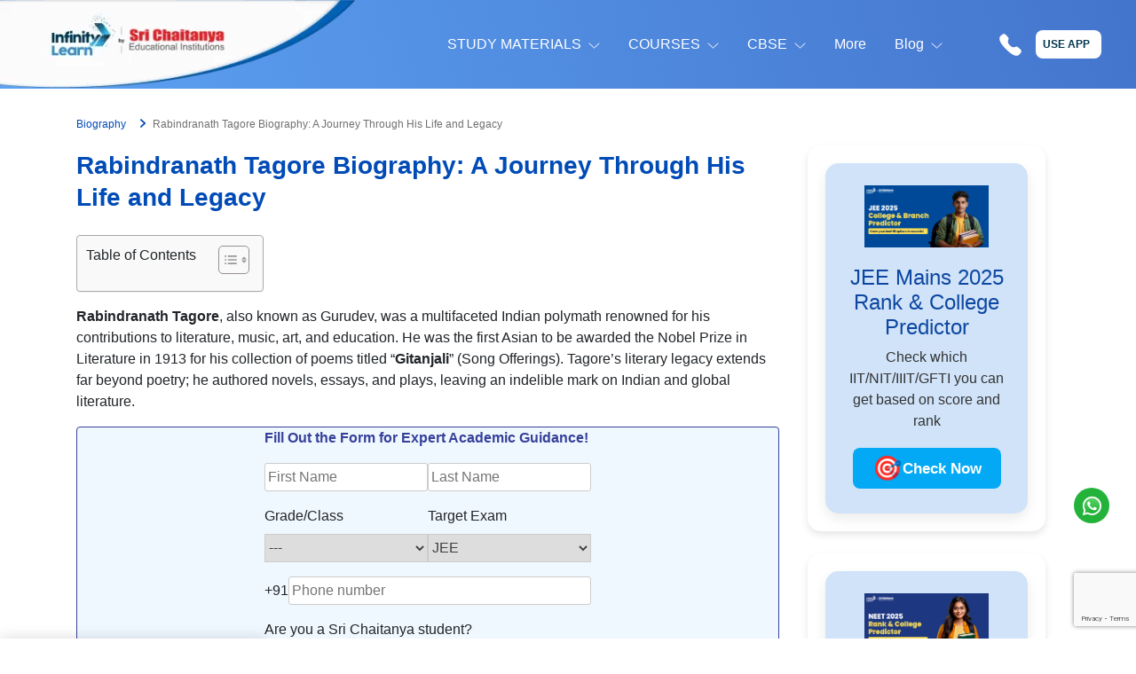

--- FILE ---
content_type: text/html; charset=UTF-8
request_url: https://infinitylearn.com/surge/biography/rabindranath-tagore-biography/
body_size: 41292
content:
<!doctype html>
<html lang="en-US">

<head>
	<meta charset="UTF-8">
	<meta name="robots" content="index,follow">
	<link rel="preload" as="image" href="https://infinitylearn.com/surge/wp-content/uploads/2023/01/home-logo.webp">
		<meta name="viewport" content="width=device-width, initial-scale=1">
	<link rel="profile" href="https://gmpg.org/xfn/11">
	<!-- <script src='https://cdn.c360a.salesforce.com/beacon/c360a/72fdcd57-b311-43a7-9b1f-8739de57b933/scripts/c360a.min.js'></script> -->
	<link rel="shortcut icon" href="https://infinitylearn.com/surge/wp-content/themes/blog/assets/favicon.ico" type="image/x-icon">
	<meta name='robots' content='index, follow, max-image-preview:large, max-snippet:-1, max-video-preview:-1' />

	<!-- This site is optimized with the Yoast SEO plugin v17.9 - https://yoast.com/wordpress/plugins/seo/ -->
	<title>Rabindranath Tagore Biography: National Anthem, Poems &amp; Quotes | Infinity Learn</title>
	<meta name="description" content="Explore the inspiring life of Rabindranath Tagore in this comprehensive biography. Discover his literary genius, artistic contributions, and lasting impact on literature and culture.&quot;" />
	<link rel="canonical" href="https://infinitylearn.com/surge/biography/rabindranath-tagore-biography/" />
	<meta property="og:locale" content="en_US" />
	<meta property="og:type" content="article" />
	<meta property="og:title" content="Rabindranath Tagore Biography: National Anthem, Poems &amp; Quotes | Infinity Learn" />
	<meta property="og:description" content="Explore the inspiring life of Rabindranath Tagore in this comprehensive biography. Discover his literary genius, artistic contributions, and lasting impact on literature and culture.&quot;" />
	<meta property="og:url" content="https://infinitylearn.com/surge/biography/rabindranath-tagore-biography/" />
	<meta property="og:site_name" content="Infinity Learn by Sri Chaitanya" />
	<meta property="article:publisher" content="https://www.facebook.com/InfinityLearn.SriChaitanya/" />
	<meta property="article:published_time" content="2023-09-14T11:56:27+00:00" />
	<meta property="article:modified_time" content="2025-07-25T10:05:11+00:00" />
	<meta property="og:image" content="https://infinitylearn.com/surge/wp-content/uploads/2023/09/MicrosoftTeams-image-9.jpg" />
	<meta name="twitter:card" content="summary_large_image" />
	<meta name="twitter:creator" content="@InfinityLearn_" />
	<meta name="twitter:site" content="@InfinityLearn_" />
	<meta name="twitter:label1" content="Written by" />
	<meta name="twitter:data1" content="Ankit" />
	<meta name="twitter:label2" content="Est. reading time" />
	<meta name="twitter:data2" content="12 minutes" />
	<!-- / Yoast SEO plugin. -->


<link rel='dns-prefetch' href='//infinitylearn.com' />
<link rel='dns-prefetch' href='//code.jquery.com' />
<link rel='dns-prefetch' href='//www.google.com' />
<link rel='dns-prefetch' href='//s.w.org' />
<link rel="alternate" type="application/rss+xml" title="Infinity Learn by Sri Chaitanya &raquo; Stories Feed" href="https://infinitylearn.com/surge/web-stories/feed/"><link rel='stylesheet' id='wpo_min-header-0-css'  href='https://infinitylearn.com/surge/wp-content/cache/wpo-minify/1761846452/assets/wpo-minify-header-242c3122.min.css' media='all' />
<!--n2css--><script src='https://infinitylearn.com/surge/wp-includes/js/jquery/jquery.min.js' id='jquery-core-js'></script>
<script src='https://infinitylearn.com/surge/wp-includes/js/jquery/jquery-migrate.min.js' id='jquery-migrate-js'></script>
<link rel="https://api.w.org/" href="https://infinitylearn.com/surge/wp-json/" /><link rel="alternate" type="application/json" href="https://infinitylearn.com/surge/wp-json/wp/v2/posts/687446" /><link rel="EditURI" type="application/rsd+xml" title="RSD" href="https://infinitylearn.com/surge/xmlrpc.php?rsd" />
<link rel="wlwmanifest" type="application/wlwmanifest+xml" href="https://infinitylearn.com/surge/wp-includes/wlwmanifest.xml" /> 
<meta name="generator" content="WordPress 5.8.3" />
<link rel='shortlink' href='https://infinitylearn.com/surge/?p=687446' />
<link rel="alternate" type="application/json+oembed" href="https://infinitylearn.com/surge/wp-json/oembed/1.0/embed?url=https%3A%2F%2Finfinitylearn.com%2Fsurge%2Fbiography%2Frabindranath-tagore-biography%2F" />
<link rel="alternate" type="text/xml+oembed" href="https://infinitylearn.com/surge/wp-json/oembed/1.0/embed?url=https%3A%2F%2Finfinitylearn.com%2Fsurge%2Fbiography%2Frabindranath-tagore-biography%2F&#038;format=xml" />
<!-- Google Tag Manager --> 
<script>(function(w,d,s,l,i){w[l]=w[l]||[];w[l].push({'gtm.start':
new Date().getTime(),event:'gtm.js'});var f=d.getElementsByTagName(s)[0],
j=d.createElement(s),dl=l!='dataLayer'?'&l='+l:'';j.async=true;j.src=
'https://www.googletagmanager.com/gtm.js?id='+i+dl;f.parentNode.insertBefore(j,f);
})(window,document,'script','dataLayer','GTM-532D849');</script>
<!-- End Google Tag Manager -->

<script type='text/javascript'>
  (function(I, L, T, i, c, k, s) {if(I.iticks) return;I.iticks = {host:c, settings:s, clientId:k, cdn:L, queue:[]};var h = T.head || T.documentElement;var e = T.createElement(i);var l = I.location;e.async = true;e.src = (L||c)+'/client/inject-v2.min.js';h.insertBefore(e, h.firstChild);I.iticks.call = function(a, b) {I.iticks.queue.push([a, b]);};})(window, 'https://cdn-v1.intelliticks.com/prod/common', document, 'script', 'https://app.intelliticks.com', 'b39a2pQeMWk5hSdxv_c', {});
</script>

<!-- This site is optimized with the Schema plugin v1.7.9.5 - https://schema.press -->
<script type="application/ld+json">[{"@context":"http:\/\/schema.org\/","@type":"WPHeader","url":"https:\/\/infinitylearn.com\/surge\/biography\/rabindranath-tagore-biography\/","headline":"Rabindranath Tagore Biography: A Journey Through His Life and Legacy","description":"Rabindranath Tagore, also known as Gurudev, was a multifaceted Indian polymath renowned for his contributions to literature, music,..."},{"@context":"http:\/\/schema.org\/","@type":"WPFooter","url":"https:\/\/infinitylearn.com\/surge\/biography\/rabindranath-tagore-biography\/","headline":"Rabindranath Tagore Biography: A Journey Through His Life and Legacy","description":"Rabindranath Tagore, also known as Gurudev, was a multifaceted Indian polymath renowned for his contributions to literature, music,...","copyrightYear":"2023"}]</script>



<!-- This site is optimized with the Schema plugin v1.7.9.5 - https://schema.press -->
<script type="application/ld+json">{"@context":"https:\/\/schema.org\/","@type":"BlogPosting","mainEntityOfPage":{"@type":"WebPage","@id":"https:\/\/infinitylearn.com\/surge\/biography\/rabindranath-tagore-biography\/"},"url":"https:\/\/infinitylearn.com\/surge\/biography\/rabindranath-tagore-biography\/","headline":"Rabindranath Tagore Biography: A Journey Through His Life and Legacy","datePublished":"2023-09-14T17:26:27+05:30","dateModified":"2025-07-25T15:35:11+05:30","publisher":{"@type":"Organization","@id":"https:\/\/infinitylearn.com\/surge\/#organization","name":"Infinity Learn","logo":{"@type":"ImageObject","url":"https:\/\/infinitylearn.com\/surge\/wp-content\/uploads\/2022\/01\/logox200.png","width":600,"height":60}},"image":{"@type":"ImageObject","url":"https:\/\/infinitylearn.com\/surge\/wp-content\/uploads\/2023\/09\/MicrosoftTeams-image-9.jpg","width":696,"height":"420"},"articleSection":"Biography","description":"Rabindranath Tagore, also known as Gurudev, was a multifaceted Indian polymath renowned for his contributions to literature, music, art, and education. He was the first Asian to be awarded the Nobel Prize in Literature in 1913 for his collection of poems titled \"Gitanjali\" (Song Offerings). Tagore's literary legacy extends","author":{"@type":"Person","name":"Ankit","url":"https:\/\/infinitylearn.com\/surge\/author\/ankit\/","image":{"@type":"ImageObject","url":"https:\/\/secure.gravatar.com\/avatar\/b1068bdc2711bd9c9f8be3b229f758f6?s=96&d=mm&r=g","height":96,"width":96}}}</script>

<style>#ez-toc-container{background:#f9f9f9;border:1px solid #aaa;border-radius:4px;-webkit-box-shadow:0 1px 1px rgba(0,0,0,.05);box-shadow:0 1px 1px rgba(0,0,0,.05);display:table;margin-bottom:1em;padding:10px;position:relative;width:auto}div.ez-toc-widget-container{padding:0;position:relative}#ez-toc-container.ez-toc-light-blue{background:#edf6ff}#ez-toc-container.ez-toc-white{background:#fff}#ez-toc-container.ez-toc-black{background:#000}#ez-toc-container.ez-toc-transparent{background:none}div.ez-toc-widget-container ul{display:block}div.ez-toc-widget-container li{border:none;padding:0}div.ez-toc-widget-container ul.ez-toc-list{padding:10px}#ez-toc-container ul ul,.ez-toc div.ez-toc-widget-container ul ul{margin-left:1.5em}#ez-toc-container li,#ez-toc-container ul{padding:0}#ez-toc-container li,#ez-toc-container ul,#ez-toc-container ul li,div.ez-toc-widget-container,div.ez-toc-widget-container li{background:0 0;list-style:none;line-height:1.6;margin:0;overflow:hidden;z-index:1}#ez-toc-container p.ez-toc-title{text-align:left;line-height:1.45;margin:0;padding:0}.ez-toc-title-container{display:table;width:100%}.ez-toc-title,.ez-toc-title-toggle{display:inline;text-align:left;vertical-align:middle}.ez-toc-btn,.ez-toc-glyphicon{display:inline-block;font-weight:400}#ez-toc-container.ez-toc-black a,#ez-toc-container.ez-toc-black a:visited,#ez-toc-container.ez-toc-black p.ez-toc-title{color:#fff}#ez-toc-container div.ez-toc-title-container+ul.ez-toc-list{margin-top:1em}.ez-toc-wrap-left{float:left;margin-right:10px}.ez-toc-wrap-right{float:right;margin-left:10px}#ez-toc-container a{color:#444;box-shadow:none;text-decoration:none;text-shadow:none;display:inline-flex;align-items:stretch;flex-wrap:nowrap}#ez-toc-container a:visited{color:#9f9f9f}#ez-toc-container a:hover{text-decoration:underline}.ez-toc-widget-container ul.ez-toc-list li::before{content:' ';position:absolute;left:0;right:0;height:30px;line-height:30px;z-index:-1}.ez-toc-widget-container ul.ez-toc-list li.active{background-color:#ededed;height:auto!important}.ez-toc-widget-container li.active>a{font-weight:900}.ez-toc-btn{padding:6px 12px;margin-bottom:0;font-size:14px;line-height:1.428571429;text-align:center;white-space:nowrap;vertical-align:middle;cursor:pointer;background-image:none;border:1px solid transparent;border-radius:4px;-webkit-user-select:none;-moz-user-select:none;-ms-user-select:none;-o-user-select:none;user-select:none}.ez-toc-btn:focus{outline:#333 dotted thin;outline:-webkit-focus-ring-color auto 5px;outline-offset:-2px}.ez-toc-btn:focus,.ez-toc-btn:hover{color:#333;text-decoration:none}.ez-toc-btn.active,.ez-toc-btn:active{background-image:none;outline:0;-webkit-box-shadow:inset 0 3px 5px rgba(0,0,0,.125);box-shadow:inset 0 3px 5px rgba(0,0,0,.125)}.ez-toc-btn-default{color:#333;background-color:#fff;-webkit-box-shadow:inset 0 1px 0 rgba(255,255,255,.15),0 1px 1px rgba(0,0,0,.075);box-shadow:inset 0 1px 0 rgba(255,255,255,.15),0 1px 1px rgba(0,0,0,.075);text-shadow:0 1px 0 #fff;background-image:-webkit-gradient(linear,left 0,left 100%,from(#fff),to(#e0e0e0));background-image:-webkit-linear-gradient(top,#fff 0,#e0e0e0 100%);background-image:-moz-linear-gradient(top,#fff 0,#e0e0e0 100%);background-image:linear-gradient(to bottom,#fff 0,#e0e0e0 100%);background-repeat:repeat-x;border-color:#ccc}.ez-toc-btn-default.active,.ez-toc-btn-default:active,.ez-toc-btn-default:focus,.ez-toc-btn-default:hover{color:#333;background-color:#ebebeb;border-color:#adadad}.ez-toc-btn-default.active,.ez-toc-btn-default:active{background-image:none;background-color:#e0e0e0;border-color:#dbdbdb}.ez-toc-btn-sm,.ez-toc-btn-xs{padding:5px 10px;font-size:12px;line-height:1.5;border-radius:3px}.ez-toc-btn-xs{padding:1px 5px}.ez-toc-btn-default:active{-webkit-box-shadow:inset 0 3px 5px rgba(0,0,0,.125);box-shadow:inset 0 3px 5px rgba(0,0,0,.125)}.btn.active,.ez-toc-btn:active{background-image:none}.ez-toc-btn-default:focus,.ez-toc-btn-default:hover{background-color:#e0e0e0;background-position:0 -15px}.ez-toc-pull-right{float:right!important;margin-left:10px}#ez-toc-container label.cssicon{height:30px}.ez-toc-glyphicon{position:relative;top:1px;font-family:'Glyphicons Halflings';-webkit-font-smoothing:antialiased;font-style:normal;line-height:1;-moz-osx-font-smoothing:grayscale}.ez-toc-glyphicon:empty{width:1em}.ez-toc-toggle i.ez-toc-glyphicon,label.cssicon .ez-toc-glyphicon:empty{font-size:16px;margin-left:2px}#ez-toc-container input,.ez-toc-toggle #item{position:absolute;left:-999em}#ez-toc-container input[type=checkbox]:checked+nav{opacity:0;max-height:0;border:none;display:none}#ez-toc-container label{float:right;position:relative;font-size:16px;padding:0 4px 0 5px;border:1px solid #999191;border-radius:5px;cursor:pointer;width:30px;left:10px}#ez-toc-container .ez-toc-toggle label,#ez-toc-container label.cssicon{float:right;position:relative;font-size:16px;padding:0;border:1px solid #999191;border-radius:5px;cursor:pointer;left:10px;width:35px}div#ez-toc-container p.ez-toc-title{display:contents}div#ez-toc-container{padding-right:20px}.ez-toc-wrap-center{margin:0 auto}#ez-toc-container a.ez-toc-toggle{display:flex;align-items:center;color:#444;background:inherit;border:inherit}label.cssiconcheckbox{display:none}.ez-toc-widget-container ul li a{padding-left:10px;display:inline-flex;align-items:stretch;flex-wrap:nowrap}</style><style>.ez-toc-container-direction {direction: ltr;}.ez-toc-counter ul {direction: ltr;counter-reset: item;}.ez-toc-counter nav ul li a::before {content: counter(item, circle) "  ";margin-right: .2em; counter-increment: item;flex-grow: 0;flex-shrink: 0;float: left;	}.ez-toc-widget-direction {direction: ltr;}.ez-toc-widget-container ul {direction: ltr;counter-reset: item;}.ez-toc-widget-container nav ul li a::before {content: counter(item, circle) "  ";margin-right: .2em; counter-increment: item;flex-grow: 0;flex-shrink: 0;float: left;	}</style><link rel="pingback" href="https://infinitylearn.com/surge/xmlrpc.php">		<style type="text/css">
					.site-title,
			.site-description {
				position: absolute;
				clip: rect(1px, 1px, 1px, 1px);
				}
					</style>
		

<!-- This site is optimized with the Schema plugin v1.7.9.5 - https://schema.press -->
<script type="application/ld+json">{
    "@context": "http://schema.org",
    "@type": "BreadcrumbList",
    "itemListElement": [
        {
            "@type": "ListItem",
            "position": 1,
            "item": {
                "@id": "https://infinitylearn.com/surge",
                "name": "Home"
            }
        },
        {
            "@type": "ListItem",
            "position": 2,
            "item": {
                "@id": "https://infinitylearn.com/surge/biography/rabindranath-tagore-biography/",
                "name": "Rabindranath Tagore Biography: A Journey Through His Life and Legacy"
            }
        }
    ]
}</script>

		<script type="application/ld+json">
            {
                "@context": "https://schema.org/",
                "@type": "VideoObject",
                "name": "Interaction with AIR1 JEE Advanced 2023 | Chidvilasreddy JEE Topper ",
                "description": "Get ready for an exclusive insight into the journey of success with Chidvilas Reddy, the All India Rank 1 holder of JEE Advanced 2023",
                "thumbnailUrl": "https://i.ytimg.com/vi/KHR5Qc4x9VA/hqdefault.jpg",
                "uploadDate": "2023-05-17T14:00:00.000Z",
                "contentUrl": "https://youtu.be/KHR5Qc4x9VA",
                "duration": "PT00H20M32S",
                "hasPart": {
                    "@type": "Clip",
                    "name": "JEE Advanced 2023 Topper Chidvilasreddy",
                    "startOffset": "3",
                    "url": "https://www.youtube.com/watch?v=KHR5Qc4x9VA&t=205s&ab_channel=InfinityLearnJEE"
                },
                "expires": ""
            }
        </script>
	<style>
		@media (max-width: 767px) {
			#ez-toc-container {
				display: none;
			}
		}
	</style>
	<!-- For Footer -->
	<link rel="stylesheet" href="https://cdn.jsdelivr.net/npm/bootstrap@4.5.3/dist/css/bootstrap.min.css"
    integrity="sha384-TX8t27EcRE3e/ihU7zmQxVncDAy5uIKz4rEkgIXeMed4M0jlfIDPvg6uqKI2xXr2" crossorigin="anonymous">
 
</head>

<body class="post-template-default single single-post postid-687446 single-format-standard">

		
	<!-- Google Tag Manager (noscript) -->
	<noscript><iframe src="https://www.googletagmanager.com/ns.html?id=GTM-532D849" height="0" width="0" style="display:none;visibility:hidden"></iframe></noscript>
	<!-- End Google Tag Manager (noscript) -->
	

	<div id="page" class="site">
		<a class="skip-link screen-reader-text" href="#primary">Skip to content</a>

		<header id="masthead" class="site-header">

			<span id="mobile-menu" onclick="openMobileNav()"></span>

			<div class="site-branding">
				<a class="site-logo" href="https://infinitylearn.com/?utm_source=surge&#038;utm_medium=logo&#038;utm_campaign=logo&#038;tracking_source=il_surge" rel="home" title="Infinity Learn by Sri Chaitanya">
					<img width="400" height="100" src="https://infinitylearn.com/surge/wp-content/uploads/2023/01/home-logo.webp" alt="InfinityLearn logo">
				</a>

				<!-- <a class="call-button-mobile" href="tel:+917996668865"><img width="25" height="25" src="https://infinitylearn.com/surge/wp-content/themes/blog/assets/phone.svg" alt="InfinityLearn logo"></a> -->
				<a class="use-app-button" href="https://play.google.com/store/apps/details?id=com.infinitylearn.learn&referrer=utm_source%3Dsurge_use_app%26utm_medium%3Dbutton%26utm_campaign%3Dsurge" target="_blank">Use App</a>
			</div><!-- .site-branding -->

			<nav id="site-navigation" class="main-navigation">
				<span id="mobile-menu-close" onclick="closeMobileNav()" title="Close mobile menu"></span>
				<div class="nav-container"><ul id="primary-menu" class="menu-list"><li id="menu-item-2146" class="menu-item menu-item-type-custom menu-item-object-custom menu-item-has-children menu-item-2146"><a href="#">STUDY MATERIALS</a>
<ul class="sub-menu">
	<li id="menu-item-591" class="menu-item menu-item-type-custom menu-item-object-custom menu-item-has-children menu-item-591"><a href="https://infinitylearn.com/surge/study-materials/ncert-solutions/">NCERT Solutions</a>
	<ul class="sub-menu">
		<li id="menu-item-799" class="menu-item menu-item-type-post_type menu-item-object-post menu-item-has-children menu-item-799"><a href="https://infinitylearn.com/surge/study-materials/ncert-solutions/class-12/">Class 12</a>
		<ul class="sub-menu">
			<li id="menu-item-795" class="menu-item menu-item-type-post_type menu-item-object-post menu-item-795"><a href="https://infinitylearn.com/surge/study-materials/ncert-solutions/class-12/maths/">Maths</a></li>
			<li id="menu-item-798" class="menu-item menu-item-type-post_type menu-item-object-post menu-item-798"><a href="https://infinitylearn.com/surge/study-materials/ncert-solutions/class-12/physics/">Physics</a></li>
			<li id="menu-item-796" class="menu-item menu-item-type-post_type menu-item-object-post menu-item-796"><a href="https://infinitylearn.com/surge/study-materials/ncert-solutions/class-12/chemistry/">Chemistry</a></li>
			<li id="menu-item-797" class="menu-item menu-item-type-post_type menu-item-object-post menu-item-797"><a href="https://infinitylearn.com/surge/study-materials/ncert-solutions/class-12/biology/">Biology</a></li>
		</ul>
</li>
		<li id="menu-item-800" class="menu-item menu-item-type-post_type menu-item-object-post menu-item-has-children menu-item-800"><a href="https://infinitylearn.com/surge/study-materials/ncert-solutions/class-11/">Class 11</a>
		<ul class="sub-menu">
			<li id="menu-item-802" class="menu-item menu-item-type-post_type menu-item-object-post menu-item-802"><a href="https://infinitylearn.com/surge/study-materials/ncert-solutions/class-11/maths/">Maths</a></li>
			<li id="menu-item-803" class="menu-item menu-item-type-post_type menu-item-object-post menu-item-803"><a href="https://infinitylearn.com/surge/study-materials/ncert-solutions/class-11/chemistry/">Chemistry</a></li>
			<li id="menu-item-722391" class="menu-item menu-item-type-custom menu-item-object-custom menu-item-722391"><a href="https://infinitylearn.com/surge/study-materials/ncert-solutions/class-11/physics/">Physics</a></li>
			<li id="menu-item-804" class="menu-item menu-item-type-post_type menu-item-object-post menu-item-804"><a href="https://infinitylearn.com/surge/study-materials/ncert-solutions/class-11/biology/">Biology</a></li>
		</ul>
</li>
		<li id="menu-item-1927" class="menu-item menu-item-type-taxonomy menu-item-object-category menu-item-has-children menu-item-1927"><a href="https://infinitylearn.com/surge/study-materials/ncert-solutions/class-10/">Class 10</a>
		<ul class="sub-menu">
			<li id="menu-item-1953" class="menu-item menu-item-type-taxonomy menu-item-object-category menu-item-1953"><a href="https://infinitylearn.com/surge/study-materials/ncert-solutions/class-10/maths/">Maths</a></li>
			<li id="menu-item-1954" class="menu-item menu-item-type-taxonomy menu-item-object-category menu-item-1954"><a href="https://infinitylearn.com/surge/study-materials/ncert-solutions/class-10/science/">Science</a></li>
			<li id="menu-item-1955" class="menu-item menu-item-type-taxonomy menu-item-object-category menu-item-1955"><a href="https://infinitylearn.com/surge/study-materials/ncert-solutions/class-10/social-science/">Social Science</a></li>
			<li id="menu-item-1952" class="menu-item menu-item-type-taxonomy menu-item-object-category menu-item-1952"><a href="https://infinitylearn.com/surge/study-materials/ncert-solutions/class-10/english/">English</a></li>
		</ul>
</li>
		<li id="menu-item-1931" class="menu-item menu-item-type-taxonomy menu-item-object-category menu-item-has-children menu-item-1931"><a href="https://infinitylearn.com/surge/study-materials/ncert-solutions/class-9/">Class 9</a>
		<ul class="sub-menu">
			<li id="menu-item-1968" class="menu-item menu-item-type-taxonomy menu-item-object-category menu-item-1968"><a href="https://infinitylearn.com/surge/study-materials/ncert-solutions/class-9/maths/">Maths</a></li>
			<li id="menu-item-1969" class="menu-item menu-item-type-taxonomy menu-item-object-category menu-item-1969"><a href="https://infinitylearn.com/surge/study-materials/ncert-solutions/class-9/science/">Science</a></li>
			<li id="menu-item-1970" class="menu-item menu-item-type-taxonomy menu-item-object-category menu-item-1970"><a href="https://infinitylearn.com/surge/study-materials/ncert-solutions/class-9/social-science/">Social Science</a></li>
			<li id="menu-item-1967" class="menu-item menu-item-type-taxonomy menu-item-object-category menu-item-1967"><a href="https://infinitylearn.com/surge/study-materials/ncert-solutions/class-9/english/">English</a></li>
		</ul>
</li>
		<li id="menu-item-1930" class="menu-item menu-item-type-taxonomy menu-item-object-category menu-item-has-children menu-item-1930"><a href="https://infinitylearn.com/surge/study-materials/ncert-solutions/class-8/">Class 8</a>
		<ul class="sub-menu">
			<li id="menu-item-1964" class="menu-item menu-item-type-taxonomy menu-item-object-category menu-item-1964"><a href="https://infinitylearn.com/surge/study-materials/ncert-solutions/class-8/maths/">Maths</a></li>
			<li id="menu-item-1965" class="menu-item menu-item-type-taxonomy menu-item-object-category menu-item-1965"><a href="https://infinitylearn.com/surge/study-materials/ncert-solutions/class-8/science/">Science</a></li>
			<li id="menu-item-1966" class="menu-item menu-item-type-taxonomy menu-item-object-category menu-item-1966"><a href="https://infinitylearn.com/surge/study-materials/ncert-solutions/class-8/social-science/">Social Science</a></li>
			<li id="menu-item-1963" class="menu-item menu-item-type-taxonomy menu-item-object-category menu-item-1963"><a href="https://infinitylearn.com/surge/study-materials/ncert-solutions/class-8/english/">English</a></li>
		</ul>
</li>
		<li id="menu-item-1929" class="menu-item menu-item-type-taxonomy menu-item-object-category menu-item-has-children menu-item-1929"><a href="https://infinitylearn.com/surge/study-materials/ncert-solutions/class-7/">Class 7</a>
		<ul class="sub-menu">
			<li id="menu-item-1974" class="menu-item menu-item-type-taxonomy menu-item-object-category menu-item-1974"><a href="https://infinitylearn.com/surge/study-materials/ncert-solutions/class-7/maths/">Maths</a></li>
			<li id="menu-item-1961" class="menu-item menu-item-type-taxonomy menu-item-object-category menu-item-1961"><a href="https://infinitylearn.com/surge/study-materials/ncert-solutions/class-7/science/">Science</a></li>
			<li id="menu-item-1962" class="menu-item menu-item-type-taxonomy menu-item-object-category menu-item-1962"><a href="https://infinitylearn.com/surge/study-materials/ncert-solutions/class-7/social-science/">Social Science</a></li>
			<li id="menu-item-1960" class="menu-item menu-item-type-taxonomy menu-item-object-category menu-item-1960"><a href="https://infinitylearn.com/surge/study-materials/ncert-solutions/class-7/english/">English</a></li>
		</ul>
</li>
		<li id="menu-item-1928" class="menu-item menu-item-type-taxonomy menu-item-object-category menu-item-has-children menu-item-1928"><a href="https://infinitylearn.com/surge/study-materials/ncert-solutions/class-6/">Class 6</a>
		<ul class="sub-menu">
			<li id="menu-item-1957" class="menu-item menu-item-type-taxonomy menu-item-object-category menu-item-1957"><a href="https://infinitylearn.com/surge/study-materials/ncert-solutions/class-6/maths/">Maths</a></li>
			<li id="menu-item-1958" class="menu-item menu-item-type-taxonomy menu-item-object-category menu-item-1958"><a href="https://infinitylearn.com/surge/study-materials/ncert-solutions/class-6/science/">Science</a></li>
			<li id="menu-item-1959" class="menu-item menu-item-type-taxonomy menu-item-object-category menu-item-1959"><a href="https://infinitylearn.com/surge/study-materials/ncert-solutions/class-6/social-science/">Social Science</a></li>
			<li id="menu-item-1956" class="menu-item menu-item-type-taxonomy menu-item-object-category menu-item-1956"><a href="https://infinitylearn.com/surge/study-materials/ncert-solutions/class-6/english/">English</a></li>
		</ul>
</li>
	</ul>
</li>
	<li id="menu-item-47912" class="menu-item menu-item-type-taxonomy menu-item-object-category menu-item-has-children menu-item-47912"><a href="https://infinitylearn.com/surge/study-materials/ncert-exemplar-solutions/">NCERT Exemplar Solutions</a>
	<ul class="sub-menu">
		<li id="menu-item-47914" class="menu-item menu-item-type-taxonomy menu-item-object-category menu-item-has-children menu-item-47914"><a href="https://infinitylearn.com/surge/study-materials/ncert-exemplar-solutions/class-12/">Class 12</a>
		<ul class="sub-menu">
			<li id="menu-item-47917" class="menu-item menu-item-type-taxonomy menu-item-object-category menu-item-47917"><a href="https://infinitylearn.com/surge/study-materials/ncert-exemplar-solutions/class-12/maths/">Maths</a></li>
			<li id="menu-item-47915" class="menu-item menu-item-type-taxonomy menu-item-object-category menu-item-47915"><a href="https://infinitylearn.com/surge/study-materials/ncert-exemplar-solutions/class-12/physics/">Physics</a></li>
			<li id="menu-item-47916" class="menu-item menu-item-type-taxonomy menu-item-object-category menu-item-47916"><a href="https://infinitylearn.com/surge/study-materials/ncert-exemplar-solutions/class-12/chemistry/">Chemistry</a></li>
			<li id="menu-item-47918" class="menu-item menu-item-type-taxonomy menu-item-object-category menu-item-47918"><a href="https://infinitylearn.com/surge/study-materials/ncert-exemplar-solutions/class-12/biology/">Biology</a></li>
		</ul>
</li>
		<li id="menu-item-47919" class="menu-item menu-item-type-taxonomy menu-item-object-category menu-item-has-children menu-item-47919"><a href="https://infinitylearn.com/surge/study-materials/ncert-exemplar-solutions/class-11/">Class 11</a>
		<ul class="sub-menu">
			<li id="menu-item-47922" class="menu-item menu-item-type-taxonomy menu-item-object-category menu-item-47922"><a href="https://infinitylearn.com/surge/study-materials/ncert-exemplar-solutions/class-11/maths/">Maths</a></li>
			<li id="menu-item-47920" class="menu-item menu-item-type-taxonomy menu-item-object-category menu-item-47920"><a href="https://infinitylearn.com/surge/study-materials/ncert-exemplar-solutions/class-11/physics/">Physics</a></li>
			<li id="menu-item-47921" class="menu-item menu-item-type-taxonomy menu-item-object-category menu-item-47921"><a href="https://infinitylearn.com/surge/study-materials/ncert-exemplar-solutions/class-11/chemistry/">Chemistry</a></li>
			<li id="menu-item-47923" class="menu-item menu-item-type-taxonomy menu-item-object-category menu-item-47923"><a href="https://infinitylearn.com/surge/study-materials/ncert-exemplar-solutions/class-11/biology/">Biology</a></li>
		</ul>
</li>
		<li id="menu-item-121147" class="menu-item menu-item-type-taxonomy menu-item-object-category menu-item-has-children menu-item-121147"><a href="https://infinitylearn.com/surge/study-materials/ncert-exemplar-solutions/class-10/">Class 10</a>
		<ul class="sub-menu">
			<li id="menu-item-121137" class="menu-item menu-item-type-taxonomy menu-item-object-category menu-item-121137"><a href="https://infinitylearn.com/surge/study-materials/ncert-exemplar-solutions/class-10/maths/">Maths</a></li>
			<li id="menu-item-121146" class="menu-item menu-item-type-taxonomy menu-item-object-category menu-item-121146"><a href="https://infinitylearn.com/surge/study-materials/ncert-exemplar-solutions/class-10/science/">Science</a></li>
		</ul>
</li>
		<li id="menu-item-121148" class="menu-item menu-item-type-taxonomy menu-item-object-category menu-item-has-children menu-item-121148"><a href="https://infinitylearn.com/surge/study-materials/ncert-exemplar-solutions/class-9/">Class 9</a>
		<ul class="sub-menu">
			<li id="menu-item-121138" class="menu-item menu-item-type-taxonomy menu-item-object-category menu-item-121138"><a href="https://infinitylearn.com/surge/study-materials/ncert-exemplar-solutions/class-9/maths/">Maths</a></li>
			<li id="menu-item-121145" class="menu-item menu-item-type-taxonomy menu-item-object-category menu-item-121145"><a href="https://infinitylearn.com/surge/study-materials/ncert-exemplar-solutions/class-9/science/">Science</a></li>
		</ul>
</li>
		<li id="menu-item-121149" class="menu-item menu-item-type-taxonomy menu-item-object-category menu-item-has-children menu-item-121149"><a href="https://infinitylearn.com/surge/study-materials/ncert-exemplar-solutions/class-8/">Class 8</a>
		<ul class="sub-menu">
			<li id="menu-item-121139" class="menu-item menu-item-type-taxonomy menu-item-object-category menu-item-121139"><a href="https://infinitylearn.com/surge/study-materials/ncert-exemplar-solutions/class-8/maths/">Maths</a></li>
			<li id="menu-item-121144" class="menu-item menu-item-type-taxonomy menu-item-object-category menu-item-121144"><a href="https://infinitylearn.com/surge/study-materials/ncert-exemplar-solutions/class-8/science/">Science</a></li>
		</ul>
</li>
		<li id="menu-item-121150" class="menu-item menu-item-type-taxonomy menu-item-object-category menu-item-has-children menu-item-121150"><a href="https://infinitylearn.com/surge/study-materials/ncert-exemplar-solutions/class-7/">Class 7</a>
		<ul class="sub-menu">
			<li id="menu-item-121140" class="menu-item menu-item-type-taxonomy menu-item-object-category menu-item-121140"><a href="https://infinitylearn.com/surge/study-materials/ncert-exemplar-solutions/class-7/maths/">Maths</a></li>
			<li id="menu-item-121143" class="menu-item menu-item-type-taxonomy menu-item-object-category menu-item-121143"><a href="https://infinitylearn.com/surge/study-materials/ncert-exemplar-solutions/class-7/science/">Science</a></li>
		</ul>
</li>
		<li id="menu-item-121151" class="menu-item menu-item-type-taxonomy menu-item-object-category menu-item-has-children menu-item-121151"><a href="https://infinitylearn.com/surge/study-materials/ncert-exemplar-solutions/class-6/">Class 6</a>
		<ul class="sub-menu">
			<li id="menu-item-121141" class="menu-item menu-item-type-taxonomy menu-item-object-category menu-item-121141"><a href="https://infinitylearn.com/surge/./study-materials/ncert-exemplar-solutions/class-6/maths/">Maths</a></li>
			<li id="menu-item-121142" class="menu-item menu-item-type-taxonomy menu-item-object-category menu-item-121142"><a href="https://infinitylearn.com/surge/study-materials/ncert-exemplar-solutions/class-6/science/">Science</a></li>
		</ul>
</li>
	</ul>
</li>
</ul>
</li>
<li id="menu-item-178489" class="menu-item menu-item-type-custom menu-item-object-custom menu-item-has-children menu-item-178489"><a href="#">COURSES</a>
<ul class="sub-menu">
	<li id="menu-item-310280" class="menu-item menu-item-type-custom menu-item-object-custom menu-item-310280"><a href="https://infinitylearn.com/score?utm_source=infinitylearn.com%2Fsurge%2F&#038;utm_medium=banner&#038;utm_campaign=score">SCORE Scholarship Exam</a></li>
	<li id="menu-item-178471" class="menu-item menu-item-type-custom menu-item-object-custom menu-item-has-children menu-item-178471"><a target="_blank" rel="noopener" href="#">JEE</a>
	<ul class="sub-menu">
		<li id="menu-item-478724" class="menu-item menu-item-type-custom menu-item-object-custom menu-item-478724"><a href="https://infinitylearn.com/jee">Grade 11</a></li>
		<li id="menu-item-478725" class="menu-item menu-item-type-custom menu-item-object-custom menu-item-478725"><a href="https://infinitylearn.com/jee-longterm">Grade 12</a></li>
		<li id="menu-item-478726" class="menu-item menu-item-type-custom menu-item-object-custom menu-item-478726"><a href="https://infinitylearn.com/jee">Grade 13</a></li>
	</ul>
</li>
	<li id="menu-item-178474" class="menu-item menu-item-type-custom menu-item-object-custom menu-item-has-children menu-item-178474"><a target="_blank" rel="noopener" href="#">NEET</a>
	<ul class="sub-menu">
		<li id="menu-item-478727" class="menu-item menu-item-type-custom menu-item-object-custom menu-item-478727"><a href="https://infinitylearn.com/neet">Grade 11</a></li>
		<li id="menu-item-478729" class="menu-item menu-item-type-custom menu-item-object-custom menu-item-478729"><a href="https://infinitylearn.com/neet-longterm">Grade 12</a></li>
		<li id="menu-item-478728" class="menu-item menu-item-type-custom menu-item-object-custom menu-item-478728"><a href="https://infinitylearn.com/neet">Grade 13</a></li>
	</ul>
</li>
	<li id="menu-item-178486" class="menu-item menu-item-type-custom menu-item-object-custom menu-item-has-children menu-item-178486"><a href="#">Foundation</a>
	<ul class="sub-menu">
		<li id="menu-item-178475" class="menu-item menu-item-type-custom menu-item-object-custom menu-item-178475"><a target="_blank" rel="noopener" href="https://infinitylearn.com/foundation/8">Grade 8</a></li>
		<li id="menu-item-178476" class="menu-item menu-item-type-custom menu-item-object-custom menu-item-178476"><a target="_blank" rel="noopener" href="https://infinitylearn.com/foundation/9">Grade 9</a></li>
		<li id="menu-item-479109" class="menu-item menu-item-type-custom menu-item-object-custom menu-item-479109"><a href="https://infinitylearn.com/foundation/10">Grade 10</a></li>
	</ul>
</li>
</ul>
</li>
<li id="menu-item-907" class="menu-item menu-item-type-custom menu-item-object-custom menu-item-has-children menu-item-907"><a href="#">CBSE</a>
<ul class="sub-menu">
	<li id="menu-item-219" class="menu-item menu-item-type-taxonomy menu-item-object-category menu-item-219"><a href="https://infinitylearn.com/surge/./physics/">Physics</a></li>
	<li id="menu-item-909" class="menu-item menu-item-type-post_type menu-item-object-post menu-item-909"><a href="https://infinitylearn.com/surge/chemistry/">Chemistry</a></li>
	<li id="menu-item-908" class="menu-item menu-item-type-post_type menu-item-object-post menu-item-908"><a href="https://infinitylearn.com/surge/maths/">Maths</a></li>
	<li id="menu-item-220" class="menu-item menu-item-type-taxonomy menu-item-object-category menu-item-220"><a href="https://infinitylearn.com/surge/./biology/">Biology</a></li>
	<li id="menu-item-218" class="menu-item menu-item-type-taxonomy menu-item-object-category menu-item-has-children menu-item-218"><a href="https://infinitylearn.com/surge/./english/">English</a>
	<ul class="sub-menu">
		<li id="menu-item-910" class="menu-item menu-item-type-custom menu-item-object-custom menu-item-910"><a href="https://infinitylearn.com/surge/english/essays/">Essays</a></li>
		<li id="menu-item-911" class="menu-item menu-item-type-custom menu-item-object-custom menu-item-911"><a href="https://infinitylearn.com/surge/english/english-chapter-summaries/">English Chapter Summaries</a></li>
	</ul>
</li>
</ul>
</li>
<li id="menu-item-178488" class="menu-item menu-item-type-custom menu-item-object-custom menu-item-178488"><a href="#">More</a></li>
<li id="menu-item-2144" class="menu-item menu-item-type-custom menu-item-object-custom menu-item-has-children menu-item-2144"><a href="https://blog.infinitylearn.com/">Blog</a>
<ul class="sub-menu">
	<li id="menu-item-750129" class="menu-item menu-item-type-custom menu-item-object-custom menu-item-750129"><a href="https://blog.infinitylearn.com/iit-jee">IIT-JEE</a></li>
	<li id="menu-item-750131" class="menu-item menu-item-type-custom menu-item-object-custom menu-item-750131"><a href="https://blog.infinitylearn.com/neet">NEET</a></li>
	<li id="menu-item-750132" class="menu-item menu-item-type-custom menu-item-object-custom menu-item-750132"><a href="https://blog.infinitylearn.com/cbse">CBSE</a></li>
	<li id="menu-item-750136" class="menu-item menu-item-type-custom menu-item-object-custom menu-item-750136"><a href="https://blog.infinitylearn.com/general">General</a></li>
</ul>
</li>
</ul></div>
				<div class="nav-container account-nav">
					<ul>
						<!-- <li class="sign-in"><a href="https://play.google.com/store/apps/details?id=com.infinitylearn.learn" target="_blank" title="Download app" style="padding: 0;line-height: 0;"><img src="https://infinitylearn.com/surge/wp-content/themes/blog/assets/playstore.png.webp" width="123" height="36" alt="Download app"></a></li> -->
						<li>
							<a class="call-button" href="tel:+917996668865"><img width="25" height="25" src="https://infinitylearn.com/surge/wp-content/themes/blog/assets/phone.svg" alt="InfinityLearn logo"></a>
						</li>
						<!-- <li class="sign-in"><a href="https://student.infinitylearn.com/singin" target="_blank" title="Sign in">Sign in</a></li>
					<li class="sign-up"><a href="https://student.infinitylearn.com/signup" target="_blank" title="Sign up">Sign up</a></li>
					<li class="phone"><a href="tel:1800 419 4247" title="Call"></a></li>-->
						<a class="use-app-button" href="https://play.google.com/store/apps/details?id=com.infinitylearn.learn&referrer=utm_source%3Dsurge_use_app%26utm_medium%3Dbutton%26utm_campaign%3Dsurge" target="_blank">Use App</a>
					</ul>
				</div>

			</nav><!-- #site-navigation -->

		</header><!-- #masthead -->

		<section id="second-nav">

		</section>
	<main id="primary" class="site-main">

		
<article id="post-687446" class="post-687446 post type-post status-publish format-standard hentry category-biography">
	<div class="post-search-box" style="display:none">
		
			<form class="fr searchWrapper" role="search" method="get" action="https://infinitylearn.com/surge/">
					<label class="screen-reader-text" for="s">Search for:</label>
					<input type="search" name="s" id= "search_input" value="" placeholder="Search for questions & chapters" title="Search for questions & chapters" required>
					<input type="submit" id="searchsubmit" value="Search" />
			</form>	</div>
	<header class="entry-header">
		<!-- Breadcrumbs -->
					<div class="primaryBreadcrumbs">
				<!-- Breadcrumb NavXT 6.6.0 -->
<span property="itemListElement" typeof="ListItem"><a property="item" typeof="WebPage" title="Go to the Biography category archives." href="https://infinitylearn.com/surge/./biography/" class="taxonomy category" ><span property="name">Biography</span></a><meta property="position" content="1"></span><span class="right-arrow"></span><span property="itemListElement" typeof="ListItem"><span property="name" class="post post-post current-item">Rabindranath Tagore Biography: A Journey Through His Life and Legacy</span><meta property="url" content="https://infinitylearn.com/surge/biography/rabindranath-tagore-biography/"><meta property="position" content="2"></span>			</div>
				<!-- Breadcrumbs END -->
		<h1 class="entry-title">Rabindranath Tagore Biography: A Journey Through His Life and Legacy</h1>			<!-- <div class="entry-meta">
				<span class="author">
									</span>
				<span class="separator"></span>
				<span class="posted-date">
									</span>
			</div> -->
			</header><!-- .entry-header -->

	
	<div class="entry-content">
		<div id="ez-toc-container" class="ez-toc-v2_0_37 counter-hierarchy ez-toc-counter ez-toc-grey ez-toc-container-direction">
<div class="ez-toc-title-container">
<p class="ez-toc-title">Table of Contents</p>
<span class="ez-toc-title-toggle"><a href="#" class="ez-toc-pull-right ez-toc-btn ez-toc-btn-xs ez-toc-btn-default ez-toc-toggle" style="display: none;"><label for="item" aria-label="Table of Content"><span style="display: flex;align-items: center;width: 35px;height: 30px;justify-content: center;"><svg style="fill: #999;color:#999" xmlns="http://www.w3.org/2000/svg" class="list-377408" width="20px" height="20px" viewBox="0 0 24 24" fill="none"><path d="M6 6H4v2h2V6zm14 0H8v2h12V6zM4 11h2v2H4v-2zm16 0H8v2h12v-2zM4 16h2v2H4v-2zm16 0H8v2h12v-2z" fill="currentColor"></path></svg><svg style="fill: #999;color:#999" class="arrow-unsorted-368013" xmlns="http://www.w3.org/2000/svg" width="10px" height="10px" viewBox="0 0 24 24" version="1.2" baseProfile="tiny"><path d="M18.2 9.3l-6.2-6.3-6.2 6.3c-.2.2-.3.4-.3.7s.1.5.3.7c.2.2.4.3.7.3h11c.3 0 .5-.1.7-.3.2-.2.3-.5.3-.7s-.1-.5-.3-.7zM5.8 14.7l6.2 6.3 6.2-6.3c.2-.2.3-.5.3-.7s-.1-.5-.3-.7c-.2-.2-.4-.3-.7-.3h-11c-.3 0-.5.1-.7.3-.2.2-.3.5-.3.7s.1.5.3.7z"/></svg></span></label><input type="checkbox" id="item"></a></span></div>
<nav><ul class='ez-toc-list ez-toc-list-level-1' style='display:block'><li class='ez-toc-page-1 ez-toc-heading-level-2'><a class="ez-toc-link ez-toc-heading-1" href="#About_Rabindranath_Tagore" title="About Rabindranath Tagore">About Rabindranath Tagore</a><ul class='ez-toc-list-level-3'><li class='ez-toc-heading-level-3'><a class="ez-toc-link ez-toc-heading-2" href="#Facts_about_Rabindranath_Tagore" title="Facts about Rabindranath Tagore">Facts about Rabindranath Tagore</a></li><li class='ez-toc-page-1 ez-toc-heading-level-3'><a class="ez-toc-link ez-toc-heading-3" href="#Few_Lines_about_Rabindranath_Tagore" title="Few Lines about Rabindranath Tagore">Few Lines about Rabindranath Tagore</a></li><li class='ez-toc-page-1 ez-toc-heading-level-3'><a class="ez-toc-link ez-toc-heading-4" href="#About_Rabindranath_Tagore_in_Bengali_%E0%A6%AA%E0%A7%8D%E0%A6%B0%E0%A6%AC%E0%A6%A8%E0%A7%8D%E0%A6%A7_%E0%A6%B0%E0%A6%AC%E0%A7%80%E0%A6%A8%E0%A7%8D%E0%A6%A6%E0%A7%8D%E0%A6%B0%E0%A6%A8%E0%A6%BE%E0%A6%A5_%E0%A6%A0%E0%A6%BE%E0%A6%95%E0%A7%81%E0%A6%B0" title="About Rabindranath Tagore in Bengali (প্রবন্ধ রবীন্দ্রনাথ ঠাকুর)">About Rabindranath Tagore in Bengali (প্রবন্ধ রবীন্দ্রনাথ ঠাকুর)</a></li></ul></li><li class='ez-toc-page-1 ez-toc-heading-level-2'><a class="ez-toc-link ez-toc-heading-5" href="#Rabindranath_Tagore_Jana_Gana_Mana" title="Rabindranath Tagore Jana Gana Mana">Rabindranath Tagore Jana Gana Mana</a><ul class='ez-toc-list-level-3'><li class='ez-toc-heading-level-3'><a class="ez-toc-link ez-toc-heading-6" href="#Rabindranath_Tagore_Jana_Gana_Mana_Lyrics" title="Rabindranath Tagore Jana Gana Mana Lyrics">Rabindranath Tagore Jana Gana Mana Lyrics</a></li><li class='ez-toc-page-1 ez-toc-heading-level-3'><a class="ez-toc-link ez-toc-heading-7" href="#Rabindranath_Tagore_Jana_Gana_Mana_Song" title="Rabindranath Tagore Jana Gana Mana Song">Rabindranath Tagore Jana Gana Mana Song</a></li></ul></li><li class='ez-toc-page-1 ez-toc-heading-level-2'><a class="ez-toc-link ez-toc-heading-8" href="#Rabindranath_Tagore_Poems" title="Rabindranath Tagore Poems">Rabindranath Tagore Poems</a><ul class='ez-toc-list-level-3'><li class='ez-toc-heading-level-3'><a class="ez-toc-link ez-toc-heading-9" href="#Rabindranath_Tagore_Poems-2" title="Rabindranath Tagore Poems">Rabindranath Tagore Poems</a></li><li class='ez-toc-page-1 ez-toc-heading-level-3'><a class="ez-toc-link ez-toc-heading-10" href="#Rabindranath_Tagore_Poems_in_Different_Languages" title="Rabindranath Tagore Poems in Different Languages">Rabindranath Tagore Poems in Different Languages</a></li><li class='ez-toc-page-1 ez-toc-heading-level-3'><a class="ez-toc-link ez-toc-heading-11" href="#Rabindranath_Tagore_Famous_Poems" title="Rabindranath Tagore Famous Poems">Rabindranath Tagore Famous Poems</a></li></ul></li><li class='ez-toc-page-1 ez-toc-heading-level-2'><a class="ez-toc-link ez-toc-heading-12" href="#Rabindranath_Tagore_Quotes" title="Rabindranath Tagore Quotes">Rabindranath Tagore Quotes</a><ul class='ez-toc-list-level-3'><li class='ez-toc-heading-level-3'><a class="ez-toc-link ez-toc-heading-13" href="#Rabindranath_Tagore_Quotes_in_English" title="Rabindranath Tagore Quotes in English">Rabindranath Tagore Quotes in English</a></li><li class='ez-toc-page-1 ez-toc-heading-level-3'><a class="ez-toc-link ez-toc-heading-14" href="#Rabindranath_Tagore_Quotes_in_Bengali" title="Rabindranath Tagore Quotes in Bengali">Rabindranath Tagore Quotes in Bengali</a></li><li class='ez-toc-page-1 ez-toc-heading-level-3'><a class="ez-toc-link ez-toc-heading-15" href="#Rabindranath_Tagore_Quotes_in_Hindi" title="Rabindranath Tagore Quotes in Hindi">Rabindranath Tagore Quotes in Hindi</a></li></ul></li><li class='ez-toc-page-1 ez-toc-heading-level-2'><a class="ez-toc-link ez-toc-heading-16" href="#Rabindranath_Tagore_Jayanti" title="Rabindranath Tagore Jayanti">Rabindranath Tagore Jayanti</a><ul class='ez-toc-list-level-3'><li class='ez-toc-heading-level-3'><a class="ez-toc-link ez-toc-heading-17" href="#Rabindranath_Tagore_Jayanti_2021" title="Rabindranath Tagore Jayanti 2021">Rabindranath Tagore Jayanti 2021</a></li><li class='ez-toc-page-1 ez-toc-heading-level-3'><a class="ez-toc-link ez-toc-heading-18" href="#Rabindranath_Tagore_Jayanti_2022" title="Rabindranath Tagore Jayanti 2022">Rabindranath Tagore Jayanti 2022</a></li><li class='ez-toc-page-1 ez-toc-heading-level-3'><a class="ez-toc-link ez-toc-heading-19" href="#Rabindranath_Tagore_Jayanti_2023" title="Rabindranath Tagore Jayanti 2023">Rabindranath Tagore Jayanti 2023</a></li></ul></li><li class='ez-toc-page-1 ez-toc-heading-level-2'><a class="ez-toc-link ez-toc-heading-20" href="#Exploring_the_Visual_Artistry_of_Rabindranath_Tagore" title="Exploring the Visual Artistry of Rabindranath Tagore">Exploring the Visual Artistry of Rabindranath Tagore</a></li><li class='ez-toc-page-1 ez-toc-heading-level-2'><a class="ez-toc-link ez-toc-heading-21" href="#Rabindranath_Tagore_Death" title="Rabindranath Tagore Death">Rabindranath Tagore Death</a></li><li class='ez-toc-page-1 ez-toc-heading-level-2'><a class="ez-toc-link ez-toc-heading-22" href="#FAQs_on_Rabindranath_Tagore_Biography" title="FAQs on Rabindranath Tagore Biography">FAQs on Rabindranath Tagore Biography</a><ul class='ez-toc-list-level-3'><li class='ez-toc-heading-level-3'><a class="ez-toc-link ez-toc-heading-23" href="#What_was_Rabindranath_Tagore_famous_for" title="What was Rabindranath Tagore famous for?">What was Rabindranath Tagore famous for?</a></li><li class='ez-toc-page-1 ez-toc-heading-level-3'><a class="ez-toc-link ez-toc-heading-24" href="#Who_was_the_love_of_Rabindranath_Tagore" title="Who was the love of Rabindranath Tagore?">Who was the love of Rabindranath Tagore?</a></li><li class='ez-toc-page-1 ez-toc-heading-level-3'><a class="ez-toc-link ez-toc-heading-25" href="#What_Rabindranath_Tagore_wrote" title="What Rabindranath Tagore wrote?">What Rabindranath Tagore wrote?</a></li><li class='ez-toc-page-1 ez-toc-heading-level-3'><a class="ez-toc-link ez-toc-heading-26" href="#Why_is_Tagore_the_greatest" title="Why is Tagore the greatest?">Why is Tagore the greatest?</a></li><li class='ez-toc-page-1 ez-toc-heading-level-3'><a class="ez-toc-link ez-toc-heading-27" href="#Who_is_the_national_poet_of_India" title="Who is the national poet of India?">Who is the national poet of India?</a></li><li class='ez-toc-page-1 ez-toc-heading-level-3'><a class="ez-toc-link ez-toc-heading-28" href="#What_is_the_history_of_Rabindranath_Tagore_in_English" title="What is the history of Rabindranath Tagore in English?">What is the history of Rabindranath Tagore in English?</a></li><li class='ez-toc-page-1 ez-toc-heading-level-3'><a class="ez-toc-link ez-toc-heading-29" href="#What_was_the_early_life_of_Rabindranath_Tagore" title="What was the early life of Rabindranath Tagore?">What was the early life of Rabindranath Tagore?</a></li><li class='ez-toc-page-1 ez-toc-heading-level-3'><a class="ez-toc-link ez-toc-heading-30" href="#who_is_rabindranath_tagore" title="who is rabindranath tagore?">who is rabindranath tagore?</a></li><li class='ez-toc-page-1 ez-toc-heading-level-3'><a class="ez-toc-link ez-toc-heading-31" href="#when_was_rabindranath_tagore_born" title="when was rabindranath tagore born?">when was rabindranath tagore born?</a></li><li class='ez-toc-page-1 ez-toc-heading-level-3'><a class="ez-toc-link ez-toc-heading-32" href="#where_the_mind_is_without_fear_by_rabindranath_tagore" title="where the mind is without fear by rabindranath tagore?">where the mind is without fear by rabindranath tagore?</a></li><li class='ez-toc-page-1 ez-toc-heading-level-3'><a class="ez-toc-link ez-toc-heading-33" href="#where_was_rabindranath_tagore_born" title="where was rabindranath tagore born?">where was rabindranath tagore born?</a></li></ul></li><li class='ez-toc-page-1 ez-toc-heading-level-2'><a class="ez-toc-link ez-toc-heading-34" href="#when_did_rabindranath_tagore_died" title="when did rabindranath tagore died?">when did rabindranath tagore died?</a></li></ul></nav></div>
<p><strong>Rabindranath Tagore</strong>, also known as Gurudev, was a multifaceted Indian polymath renowned for his contributions to literature, music, art, and education. He was the first Asian to be awarded the Nobel Prize in Literature in 1913 for his collection of poems titled &#8220;<strong>Gitanjali</strong>&#8221; (Song Offerings). Tagore&#8217;s literary legacy extends far beyond poetry; he authored novels, essays, and plays, leaving an indelible mark on Indian and global literature.</p><div class='code-block code-block-1' style='margin: 8px 0; clear: both;'>
<div id="step-one-form">
  <div role="form" class="wpcf7" id="wpcf7-f170668-p687446-o3" lang="en-US" dir="ltr">
<div class="screen-reader-response"><p role="status" aria-live="polite" aria-atomic="true"></p><div class='code-block code-block-2' style='margin: 8px 0; clear: both;'>
<!--[infinity_learn_vijayi_card]-->
<!--[smartslider3 slider="2"]-->
</div>
 <ul></ul></div>
<form action="/surge/biography/rabindranath-tagore-biography/#wpcf7-f170668-p687446-o3" method="post" class="wpcf7-form init" novalidate="novalidate" data-status="init">
<div style="display: none;">
<input type="hidden" name="_wpcf7" value="170668" />
<input type="hidden" name="_wpcf7_version" value="5.5.6" />
<input type="hidden" name="_wpcf7_locale" value="en_US" />
<input type="hidden" name="_wpcf7_unit_tag" value="wpcf7-f170668-p687446-o3" />
<input type="hidden" name="_wpcf7_container_post" value="687446" />
<input type="hidden" name="_wpcf7_posted_data_hash" value="" />
<input type="hidden" name="_wpcf7_recaptcha_response" value="" />
</div>
<div class="inline-form">
<p class="title">Fill Out the Form for Expert Academic Guidance!</p>
<div style="display:flex;gap:1rem;margin-top:1rem;">
<p><span class="wpcf7-form-control-wrap your-first-name"><input type="text" name="your-first-name" value="" size="40" class="wpcf7-form-control wpcf7-text wpcf7-validates-as-required" id="user_name" aria-required="true" aria-invalid="false" placeholder="First Name" /></span></p>
<p><span class="wpcf7-form-control-wrap your-last-name"><input type="text" name="your-last-name" value="" size="40" class="wpcf7-form-control wpcf7-text wpcf7-validates-as-required" aria-required="true" aria-invalid="false" placeholder="Last Name" /></span></p>
</div>
<p>  <!-- Hidden field for IP Address --></p>
<input type="hidden" name="user-ip" value="" class="wpcf7-form-control wpcf7-hidden" id="user_ip" />
<div style="display:flex;gap:1rem;margin-top:1rem;">
<div style="flex:1;">
      <label>Grade/Class</label><br />
      <span class="wpcf7-form-control-wrap your-grade"><select name="your-grade" class="wpcf7-form-control wpcf7-select wpcf7-validates-as-required grades-select" aria-required="true" aria-invalid="false"><option value="">---</option><option value="Class 1">Class 1</option><option value="Class 2">Class 2</option><option value="Class 3">Class 3</option><option value="Class 4">Class 4</option><option value="Class 5">Class 5</option><option value="Class 6">Class 6</option><option value="Class 7">Class 7</option><option value="Class 8">Class 8</option><option value="Class 9">Class 9</option><option value="Class 10">Class 10</option><option value="Class 11">Class 11</option><option value="Class 12">Class 12</option></select></span>
    </div>
<div style="flex:1;">
      <label>Target Exam</label><br />
      <span class="wpcf7-form-control-wrap target-exam"><select name="target-exam" class="wpcf7-form-control wpcf7-select wpcf7-validates-as-required target-exam-select" aria-required="true" aria-invalid="false"><option value="JEE">JEE</option><option value="NEET">NEET</option><option value="CBSE">CBSE</option></select></span>
    </div>
</div>
<p style="display: flex;align-items: center;gap: 0.2rem;margin-top:1rem;margin-bottom:1rem;">
    +91 <span class="wpcf7-form-control-wrap your-phone"><input type="tel" name="your-phone" value="" size="40" maxlength="10" minlength="10" class="wpcf7-form-control wpcf7-text wpcf7-tel wpcf7-validates-as-required wpcf7-validates-as-tel" id="otp_phone" aria-required="true" aria-invalid="false" placeholder="Phone number" /></span>
  </p>
<div id="otp_message" class="otp_message"></div>
<style>
.intent-checkbox .wpcf7-checkbox{
    display: flex;
    flex-wrap: wrap;
}
.intent-checkbox .wpcf7-checkbox .wpcf7-list-item {
    width: 50%;
    margin: 0!important;
    padding: 0.1rem;
}
</style>
<p class="verify_otp_input">Verify OTP Code (required)<br /><span class="wpcf7-form-control-wrap phone_verify"><input type="number" name="phone_verify" value="" class="wpcf7-form-control wpcf7-number wpcf7-validates-as-required wpcf7-validates-as-number" max="9999" aria-required="true" aria-invalid="false" /></span></p>
<p>  <span style="display:none;"><span class="wpcf7-form-control-wrap current-page-url"><input type="text" name="current-page-url" value="https://_:443/surge/biography/rabindranath-tagore-biography/" size="40" class="wpcf7-form-control wpcf7dtx-dynamictext wpcf7-dynamictext" aria-invalid="false" /></span></span></p>
<style> .wpcf7-list-item { margin: 0 0.5em 0 0 !important; } </style>
<div style="">
    <label>Are you a Sri Chaitanya student?</label><br />
    <span class="wpcf7-form-control-wrap sri-chaitanya-student"><select name="sri-chaitanya-student" class="wpcf7-form-control wpcf7-select" aria-invalid="false"><option value="No">No</option><option value="Yes">Yes</option></select></span>
  </div>
<p class="title" style="color: #6e6e6e;font-size:14px;font-weight:400;"><span class="wpcf7-form-control-wrap acceptance-agreement"><span class="wpcf7-form-control wpcf7-acceptance"><span class="wpcf7-list-item"><input type="checkbox" name="acceptance-agreement" value="1" aria-invalid="false" checked="checked" /></span></span></span> I agree to the <a target="_blank" href="https://infinitylearn.com/terms" style="text-decoration: underline;">terms and conditions</a> and <a target="_blank" href="https://infinitylearn.com/privacy" style="text-decoration: underline;">privacy policy</a>.</p>
<p>  <input type="button" style="cursor:pointer;width:auto;" class="il_otp_submit" value="Get OTP" onclick="sendCF7OTP(this, otp_phone.value)"></p>
<p>  <input type="button" style="display:none;" onclick="storePhone(otp_phone.value)" id="phone_invisible_input"></p>
<div class="form-submit-btn-div" style="display:none;" onclick="phone_invisible_input.click();">
    <input type="submit" value="Submit" class="wpcf7-form-control has-spinner wpcf7-submit" />
  </div>
</div>
<div class="wpcf7-response-output" aria-hidden="true"></div></form></div>
</div>

<div id="step-two-form" style="display:none;">
  <div role="form" class="wpcf7" id="wpcf7-f477940-p687446-o4" lang="en-US" dir="ltr">
<div class="screen-reader-response"><p role="status" aria-live="polite" aria-atomic="true"></p> <ul></ul></div>
<form action="/surge/biography/rabindranath-tagore-biography/#wpcf7-f477940-p687446-o4" method="post" class="wpcf7-form init" novalidate="novalidate" data-status="init">
<div style="display: none;">
<input type="hidden" name="_wpcf7" value="477940" />
<input type="hidden" name="_wpcf7_version" value="5.5.6" />
<input type="hidden" name="_wpcf7_locale" value="en_US" />
<input type="hidden" name="_wpcf7_unit_tag" value="wpcf7-f477940-p687446-o4" />
<input type="hidden" name="_wpcf7_container_post" value="687446" />
<input type="hidden" name="_wpcf7_posted_data_hash" value="" />
<input type="hidden" name="_wpcf7_recaptcha_response" value="" />
</div>
<div class="inline-form">
<p class="title">Fill complete details</p>
<p style="display: flex;align-items: center;gap: 0.2rem;">
  +91 <span class="wpcf7-form-control-wrap your-phone"><input type="tel" name="your-phone" value="" size="40" maxlength="10" minlength="10" class="wpcf7-form-control wpcf7-text wpcf7-tel wpcf7-validates-as-required wpcf7-validates-as-tel" id="otp_phone" aria-required="true" aria-invalid="false" placeholder="Phone number" /></span>
  </p>
<p>  <label>First name</label><br />
  <span class="wpcf7-form-control-wrap your-first-name"><input type="text" name="your-first-name" value="" size="40" class="wpcf7-form-control wpcf7-text wpcf7-validates-as-required" id="user_first_name" aria-required="true" aria-invalid="false" placeholder="First Name" /></span></p>
<p>  <label>Last name</label><br />
  <span class="wpcf7-form-control-wrap your-last-name"><input type="text" name="your-last-name" value="" size="40" class="wpcf7-form-control wpcf7-text wpcf7-validates-as-required" id="user_last_name" aria-required="true" aria-invalid="false" placeholder="Last Name" /></span></p>
<p>  <label>Grade</label><br />
  <span class="wpcf7-form-control-wrap your-grade"><select name="your-grade" class="wpcf7-form-control wpcf7-select wpcf7-validates-as-required il_grades" aria-required="true" aria-invalid="false"><option value="">---</option></select></span></p>
<p>  <label>Target Exam</label><br />
  <span class="wpcf7-form-control-wrap target-exam"><select name="target-exam" class="wpcf7-form-control wpcf7-select wpcf7-validates-as-required il_target_exams" aria-required="true" aria-invalid="false"><option value="">---</option></select></span></p>
<p>  <span style="display:none;"><span class="wpcf7-form-control-wrap current-page-url"><input type="text" name="current-page-url" value="https://_:443/surge/biography/rabindranath-tagore-biography/" size="40" class="wpcf7-form-control wpcf7dtx-dynamictext wpcf7-dynamictext" aria-invalid="false" /></span></span></p>
<style>.wpcf7-list-item{margin: 0 0.5em 0 0!important;}</style>
<p class="title" style="color: #6e6e6e;font-size:14px;font-weight:400;margin-bottom: 1rem;"><span class="wpcf7-form-control-wrap acceptance-agreement"><span class="wpcf7-form-control wpcf7-acceptance"><span class="wpcf7-list-item"><input type="checkbox" name="acceptance-agreement" value="1" aria-invalid="false" checked="checked" /></span></span></span> I agree to the <a target="_blank" href="https://infinitylearn.com/surge/terms-of-use/" style="text-decoration: underline;">terms and conditions</a> and <a target="_blank" href="https://infinitylearn.com/privacy" style="text-decoration: underline;">privacy policy</a>.</p>
<div class="form-submit-btn-div">
  <input type="submit" value="Submit" class="wpcf7-form-control has-spinner wpcf7-submit" />
  </div>
</div>
<div class="wpcf7-response-output" aria-hidden="true"></div></form></div>
</div></div>

<p><strong>Rabindranath Tagore was Born</strong> in Calcutta (now Kolkata) in 1861, Tagore was not only a prolific writer but also a philosopher and educator who founded the prestigious <strong>Visva-Bharati University in Shantiniketan</strong>, emphasizing the value of holistic education. His works have been translated into numerous languages, including Hindi, making them accessible to a wide audience.</p><div class='code-block code-block-3' style='margin: 8px 0; clear: both;'>
<!--[infinity_learn_set_goal_card]--></div>

<p><img loading="lazy" class="alignnone size-full wp-image-687544" src="https://infinitylearn.com/surge/wp-content/uploads/2023/09/MicrosoftTeams-image-9.jpg.webp" alt="Rabindranath Tagore Biography" width="660" height="420" srcset="https://infinitylearn.com/surge/wp-content/uploads/2023/09/MicrosoftTeams-image-9.jpg.webp 660w, https://infinitylearn.com/surge/wp-content/uploads/2023/09/MicrosoftTeams-image-9-300x191.jpg.webp 300w" sizes="(max-width: 660px) 100vw, 660px" /></p>
<h2><span class="ez-toc-section" id="About_Rabindranath_Tagore"></span>About Rabindranath Tagore<span class="ez-toc-section-end"></span></h2>
        <div class="banner-card" id="cta3" data-id="cta03" data-redirection-url="dashboard?module=tests&examtype=CYOTs&isFromDeepLinking=true" data-source-campaign="surge_brochure">
            <a href="https://student.infinitylearn.com/dashboard?module=tests&examtype=CYOTs&isFromDeepLinking=true" target="_blank" data-toggle="modal" data-target="#cta1">
                <img class="desktop" loading="auto" src="https://infinitylearn.com/surge/wp-content/themes/blog/assets/brochureweb.png" alt="Take free test">
                <img class="mobile" loading="auto" src="https://infinitylearn.com/surge/wp-content/themes/blog/assets/brochure.png" alt="Take free test">
            </a>
        </div>

    
<p>Rabindranath Tagore, also known as <strong>Gurudev</strong>, was a multifaceted genius whose contributions spanned literature, art, music, and social reform. Rabindranath Tagore Birthday is May 7, 1861, in Calcutta, British India (now Kolkata, India), he was the youngest of 13 children in the Tagore family. His impact on the world is immeasurable, and his legacy endures as an indelible part of India&#8217;s cultural heritage.</p>
<h3><span class="ez-toc-section" id="Facts_about_Rabindranath_Tagore"></span>Facts about Rabindranath Tagore<span class="ez-toc-section-end"></span></h3>
<ol>
<li><strong>Literary Prodigy:</strong> Rabindranath Tagore was a prolific writer and poet. He wrote poetry, short stories, novels, essays, and plays. His most famous work, &#8220;Gitanjali&#8221; (Song Offerings), earned him the Nobel Prize in Literature in 1913, making him the first non-European to receive this prestigious award.</li>
<li><strong>National Anthem:</strong> Tagore composed the national anthems of two countries &#8211; India&#8217;s &#8220;<strong><a href="https://infinitylearn.com/surge/english/india/national-anthem/">Jana Gana Mana</a></strong>&#8221; and Bangladesh&#8217;s &#8220;<strong>Amar Shonar Bangla</strong>.&#8221;</li>
<li><strong>Educational Visionary:</strong> He founded Visva-Bharati University in Shantiniketan, emphasizing a holistic and progressive education system that celebrates creativity and individuality.</li>
<li><strong>Artistic Versatility:</strong> Tagore was not just a literary giant but also a painter and composer. His paintings and songs are celebrated for their aesthetic and emotional depth.</li>
<li><strong>Social Reformer:</strong> He was deeply involved in social and political issues, advocating for Indian independence and promoting harmony between different communities.</li>
</ol>
        <div id="ADS_ID"></div>
        <div class="banner-card" id="cta2" data-id="testportal" data-redirection-url="https://student.infinitylearn.com/dashboardmodule=tests&examtype=Score&isFromDeepLinking=true&utm_campaign=qna_banner_clicked&utm_medium=web&lsq_source=il_surge" data-source-campaign="WP Test banner">
            <a href="https://bit.ly/3zrcYkD" target="_blank" data-toggle="modal" data-target="#testportal">
                <img class="desktop" loading="auto" src="https://infinitylearn.com/surge/wp-content/themes/blog/assets/cta-2.png" alt="Take free test">
                <img class="mobile" loading="auto" src="https://infinitylearn.com/surge/wp-content/themes/blog/assets/cta-2-mobile.png" alt="Take free test">
            </a>
        </div>
        <!-- <script type="application/ld+json">
            {
                "@context": "https://schema.org/",
                "@type": "VideoObject",
                "name": "Interaction with AIR1 JEE Advanced 2023 | Chidvilasreddy JEE Topper ",
                "description": "Get ready for an exclusive insight into the journey of success with Chidvilas Reddy, the All India Rank 1 holder of JEE Advanced 2023",
                "thumbnailUrl": "https://i.ytimg.com/vi/KHR5Qc4x9VA/hqdefault.jpg",
                "uploadDate": "2023-05-17T14:00:00.000Z",
                "contentUrl": "https://youtu.be/KHR5Qc4x9VA",
                "duration": "PT00H20M32S",
                "hasPart": {
                    "@type": "Clip",
                    "name": "JEE Advanced 2023 Topper Chidvilasreddy",
                    "startOffset": "3",
                    "url": "https://www.youtube.com/watch?v=KHR5Qc4x9VA&t=205s&ab_channel=InfinityLearnJEE"
                },
                "expires": ""
            }
        </script>
        <div style="display: flex;
                    flex-direction:column;
                    align-items: center;margin-bottom: 1rem;">
            <iframe width="560" height="315" src="https://www.youtube.com/embed/KHR5Qc4x9VA?si=G7MVM-6Pw3sDdich" title="YouTube video player" frameborder="0" allow="accelerometer; autoplay; clipboard-write; encrypted-media; gyroscope; picture-in-picture; web-share" referrerpolicy="strict-origin-when-cross-origin" allowfullscreen></iframe>
            <a class="btn btn-primary mt-2" style="text-decoration: none;color:white" href="https://infinitylearn.com/results?page=jee-class-11-online-course&utm_source=surge&utm_campaign=success_story&utm_medium=video&tracking_source=il_surge">🔥 Start Your JEE/NEET Prep at Just ₹1999 / month - Limited Offer! Check Now!</a>
        </div> -->
    <h3><span class="ez-toc-section" id="Few_Lines_about_Rabindranath_Tagore"></span>Few Lines about Rabindranath Tagore<span class="ez-toc-section-end"></span></h3>
<p>Rabindranath Tagore, an iconic figure in Indian history, was a poet, philosopher, musician, and freedom fighter. His timeless literary works continue to inspire generations, transcending borders and languages. Tagore&#8217;s artistic creativity knew no bounds, and his contributions to literature and education remain unmatched. His legacy lives on through his words, music, and the enduring impact of his ideas.</p>
<h3><span class="ez-toc-section" id="About_Rabindranath_Tagore_in_Bengali_%E0%A6%AA%E0%A7%8D%E0%A6%B0%E0%A6%AC%E0%A6%A8%E0%A7%8D%E0%A6%A7_%E0%A6%B0%E0%A6%AC%E0%A7%80%E0%A6%A8%E0%A7%8D%E0%A6%A6%E0%A7%8D%E0%A6%B0%E0%A6%A8%E0%A6%BE%E0%A6%A5_%E0%A6%A0%E0%A6%BE%E0%A6%95%E0%A7%81%E0%A6%B0"></span>About Rabindranath Tagore in Bengali (প্রবন্ধ রবীন্দ্রনাথ ঠাকুর)<span class="ez-toc-section-end"></span></h3>
<p>রবীন্দ্রনাথ ঠাকুর, জানা গুড়েব, একজন বহুদিশের জন্ম সদস্য ছিলেন যার যোগদান সাহিত্য, শিল্প, সংগীত এবং সামাজিক সুধার বিভিন্ন ক্ষেত্রে ছড়িয়ে গিয়েছে। তিনি ১৮৬১ সালে, ব্রিটিশ ইণ্ডিয়ার কলকাতা (বর্তমান কলকাতা, ভারত) জন্মগ্রহণ করেন এবং তিনি ছিলেন তাগোর পরিবারের ১৩টি সন্তানের সবচেয়ে ছোট সদস্য।</p>
<p>তাগোরের জগতে অসীম প্রভাব ছিল, এবং তার প্রতি ভারতের সাংস্কৃতিক ঐতিহ্য হোক তা অমূল্য দান করেছে।</p>
<p><strong>Rabindranath Tagore&#8217;s life</strong> and work continue to inspire people worldwide, and he is rightfully celebrated as one of the most remarkable individuals in modern Indian history. His literary masterpieces and artistic endeavors have left an indelible mark on the world, ensuring that his legacy remains alive for generations to come.</p><div class='code-block code-block-2' style='margin: 8px 0; clear: both;'>
<!--[infinity_learn_vijayi_card]-->
<!--[smartslider3 slider="2"]-->
</div>

<h2><span class="ez-toc-section" id="Rabindranath_Tagore_Jana_Gana_Mana"></span>Rabindranath Tagore Jana Gana Mana<span class="ez-toc-section-end"></span></h2>
<p>&#8220;<strong>Jana Gana Mana</strong>&#8221; is the national anthem of India, and it was composed by the renowned poet, philosopher, and polymath Rabindranath Tagore. This iconic composition holds a special place in the hearts of every Indian and serves as a symbol of unity and patriotism.</p>
<p>The story behind &#8220;Jana Gana Mana&#8221; is as poetic as the anthem itself. Rabindranath Tagore wrote the song in Bengali in 1911 during a period of great political and social change in India. It was first published in &#8220;<strong>Tatwabodhini Patrika</strong>&#8221; on December 11, 1911. The song was later set to music by Tagore himself.</p>
        <!-- <div class="banner-card" id="cta3" data-id="cta03" data-redirection-url="dashboard?module=tests&examtype=CYOTs&isFromDeepLinking=true" data-source-campaign="WP CYOT banner">
            <a href="https://infinitylearn.com/score?utm_source=surge&utm_medium=banner&utm_campaign=score_2024" target="_blank">
                <img class="desktop" src="/assets/score-cta.jpg" alt="Take free test">
                <img class="mobile" src="/assets/score_mobile_cta.jpg" alt="Take free test">
            </a>
        </div> -->

        <div class="banner-card" id="cta4">
            <a href="https://infinitylearn.com/masterclasses?utm_source=surge&utm_medium=wp_banner&utm_campaign=redirection&tracking_source=il_surge" target="_blank">
                <img class="desktop" loading="auto" src="https://infinitylearn.com/surge/wp-content/themes/blog/assets/cta-1.png" alt="Take free test">
                <img class="mobile" loading="auto" src="https://infinitylearn.com/surge/wp-content/themes/blog/assets/cta-1-mobile.png" alt="Take free test">
            </a>
        </div>
<h3><span class="ez-toc-section" id="Rabindranath_Tagore_Jana_Gana_Mana_Lyrics"></span>Rabindranath Tagore Jana Gana Mana Lyrics<span class="ez-toc-section-end"></span></h3>
<p>The lyrics of &#8220;Jana Gana Mana&#8221; are a reflection of the diversity and unity of India. It encompasses verses in Sanskritized Bengali and acknowledges the nation&#8217;s geographical and cultural diversity. The song pays tribute to the &#8220;Dispenser of India&#8217;s destiny&#8221; and prays for the well-being and prosperity of the nation and its people.</p>
<h3><span class="ez-toc-section" id="Rabindranath_Tagore_Jana_Gana_Mana_Song"></span>Rabindranath Tagore Jana Gana Mana Song<span class="ez-toc-section-end"></span></h3>
<p>&#8220;Jana Gana Mana&#8221; was first sung on December 27, 1911, at the Calcutta Session of the <strong>Indian National Congress</strong>. It quickly gained popularity and was adopted as India&#8217;s national anthem on January 24, 1950, when the country became a republic.</p>
<p>The song transcends linguistic, cultural, and regional boundaries, serving as a unifying force for the diverse people of India. Its rich and profound lyrics, composed by Rabindranath Tagore, have a timeless appeal that continues to evoke feelings of patriotism and reverence for the nation.</p>
<p>In conclusion, &#8220;Jana Gana Mana&#8221; by Rabindranath Tagore is more than just a national anthem; it is a poetic masterpiece that encapsulates the essence of India&#8217;s unity in diversity and is a source of pride for every Indian.</p>
<div class="table-responsive">
<table class="table table-bordered table-striped" cellspacing="0" cellpadding="5">
<tbody>
<tr style="background-color: #89cff0; color: black;">
<td style="text-align: center;" colspan="2"><strong>Check All Biographies</strong></td>
</tr>
<tr>
<td><strong>Akbar Biography</strong></td>
<td><strong>Chhatrapati Shivaji Maharaj Biography</strong></td>
</tr>
<tr>
<td><a href="https://infinitylearn.com/surge/biography/dr-br-ambedkar-biography/"><strong>Dr. B.R. Ambedkar Biography</strong></a></td>
<td><a href="https://infinitylearn.com/surge/biography/jahangir-biography/"><strong>Jahangir Biography</strong></a></td>
</tr>
<tr>
<td style="text-align: left;"><a href="https://infinitylearn.com/surge/biography/c-v-raman-biography/"><strong>C.V. Raman Biography</strong></a></td>
<td><a href="https://infinitylearn.com/surge/biography/bhagat-singh-biography/"><strong>Bhagat Singh Biography</strong></a></td>
</tr>
<tr>
<td><a href="https://infinitylearn.com/surge/biography/aryabhatta-biography/"><strong>Aryabhatta Biography</strong></a></td>
<td><a href="https://infinitylearn.com/surge/biography/subhash-chandra-bose-biography/"><strong>Subash Chandra Bose Biography</strong></a></td>
</tr>
<tr>
<td><a href="https://infinitylearn.com/surge/biography/tipu-sultan-biography/"><strong>Tipu Sultan Biography</strong></a></td>
<td><a href="https://infinitylearn.com/surge/biography/jawaharlal-nehru-biography/"><strong>Jawaharlal Nehru Biography</strong></a></td>
</tr>
</tbody>
</table>
</div>
<h2><span class="ez-toc-section" id="Rabindranath_Tagore_Poems"></span>Rabindranath Tagore Poems<span class="ez-toc-section-end"></span></h2>
<p><strong>Rabindranath Tagore</strong>, the renowned Indian poet, philosopher, and Nobel laureate, is celebrated for his profound and evocative poems that have left an indelible mark on world literature. Tagore composed his poems primarily in Bengali, but many have been translated into various languages, including English and Hindi. His poetry encompasses a wide range of themes, from nature and love to spirituality and the human condition.</p>

        <div class="banner-card" id="cta3" data-id="cta03" data-redirection-url="dashboard?module=tests&examtype=CYOTs&isFromDeepLinking=true" data-source-campaign="surge_brochure">
            <a href="https://student.infinitylearn.com/dashboard?module=tests&examtype=CYOTs&isFromDeepLinking=true" target="_blank" data-toggle="modal" data-target="#cta1">
                <img class="desktop" loading="auto" src="https://infinitylearn.com/surge/wp-content/themes/blog/assets/brochureweb.png" alt="Take free test">
                <img class="mobile" loading="auto" src="https://infinitylearn.com/surge/wp-content/themes/blog/assets/brochure.png" alt="Take free test">
            </a>
        </div>

    <h3><span class="ez-toc-section" id="Rabindranath_Tagore_Poems-2"></span>Rabindranath Tagore Poems<span class="ez-toc-section-end"></span></h3>
<ol>
<li><strong>&#8220;Gitanjali&#8221; (Song Offerings):</strong> This collection of poems earned Tagore the Nobel Prize in Literature in 1913. It includes verses that reflect his spiritual quest, devotion, and deep connection to the divine.</li>
<li><strong>&#8220;Kabuliwala&#8221; (The Fruitseller from Kabul):</strong> This poignant poem explores the bond between a fruit seller from Kabul and a young girl, emphasizing the universality of human emotions.</li>
<li>&#8220;<strong>Where the Mind is Without Fear&#8221;:</strong> A patriotic and inspirational poem, it envisions an ideal world free from fear, prejudice, and narrow-mindedness.</li>
<li><strong>&#8220;The Gardener&#8221;:</strong> A collection of lyrical and romantic poems, &#8220;The Gardener&#8221; celebrates love, longing, and the beauty of nature.</li>
<li><strong>&#8220;Bhagavad Gita Anudharan&#8221; (The Song of God):</strong> Tagore&#8217;s poetic rendition of the Bhagavad Gita, a sacred Hindu scripture, captures the essence of Lord Krishna&#8217;s teachings to Arjuna.</li>
</ol>
<h3><span class="ez-toc-section" id="Rabindranath_Tagore_Poems_in_Different_Languages"></span>Rabindranath Tagore Poems in Different Languages<span class="ez-toc-section-end"></span></h3>
<ol>
<li><strong>Rabindranath Tagore Poems in Bengali:</strong> Tagore&#8217;s original poems in Bengali are celebrated for their lyrical beauty and cultural significance. They are an integral part of Bengali literature.</li>
<li><strong>Rabindranath Tagore Poems in English:</strong> Tagore&#8217;s poems have been widely translated into English, allowing readers worldwide to appreciate his poetic genius. &#8220;Gitanjali&#8221; is one of the most famous collections available in English.</li>
<li><strong>Rabindranath Tagore Poems in Hindi:</strong> Many of Tagore&#8217;s poems have been translated into Hindi, making them accessible to Hindi-speaking audiences. His universal themes resonate deeply with readers in Hindi as well.</li>
</ol>
<h3><span class="ez-toc-section" id="Rabindranath_Tagore_Famous_Poems"></span>Rabindranath Tagore Famous Poems<span class="ez-toc-section-end"></span></h3>
<p>Tagore&#8217;s famous poems, such as &#8220;Where the Mind is Without Fear&#8221; and &#8220;Gitanjali,&#8221; continue to inspire and uplift readers with their timeless messages of hope, love, and spirituality. His contributions to literature and poetry have earned him a permanent place in the literary pantheon, and his works remain cherished by people of diverse backgrounds around the world.</p>
        <div id="ADS_ID"></div>
        <div class="banner-card" id="cta2" data-id="testportal" data-redirection-url="https://student.infinitylearn.com/dashboardmodule=tests&examtype=Score&isFromDeepLinking=true&utm_campaign=qna_banner_clicked&utm_medium=web&lsq_source=il_surge" data-source-campaign="WP Test banner">
            <a href="https://bit.ly/3zrcYkD" target="_blank" data-toggle="modal" data-target="#testportal">
                <img class="desktop" loading="auto" src="https://infinitylearn.com/surge/wp-content/themes/blog/assets/cta-2.png" alt="Take free test">
                <img class="mobile" loading="auto" src="https://infinitylearn.com/surge/wp-content/themes/blog/assets/cta-2-mobile.png" alt="Take free test">
            </a>
        </div>
        <!-- <script type="application/ld+json">
            {
                "@context": "https://schema.org/",
                "@type": "VideoObject",
                "name": "Interaction with AIR1 JEE Advanced 2023 | Chidvilasreddy JEE Topper ",
                "description": "Get ready for an exclusive insight into the journey of success with Chidvilas Reddy, the All India Rank 1 holder of JEE Advanced 2023",
                "thumbnailUrl": "https://i.ytimg.com/vi/KHR5Qc4x9VA/hqdefault.jpg",
                "uploadDate": "2023-05-17T14:00:00.000Z",
                "contentUrl": "https://youtu.be/KHR5Qc4x9VA",
                "duration": "PT00H20M32S",
                "hasPart": {
                    "@type": "Clip",
                    "name": "JEE Advanced 2023 Topper Chidvilasreddy",
                    "startOffset": "3",
                    "url": "https://www.youtube.com/watch?v=KHR5Qc4x9VA&t=205s&ab_channel=InfinityLearnJEE"
                },
                "expires": ""
            }
        </script>
        <div style="display: flex;
                    flex-direction:column;
                    align-items: center;margin-bottom: 1rem;">
            <iframe width="560" height="315" src="https://www.youtube.com/embed/KHR5Qc4x9VA?si=G7MVM-6Pw3sDdich" title="YouTube video player" frameborder="0" allow="accelerometer; autoplay; clipboard-write; encrypted-media; gyroscope; picture-in-picture; web-share" referrerpolicy="strict-origin-when-cross-origin" allowfullscreen></iframe>
            <a class="btn btn-primary mt-2" style="text-decoration: none;color:white" href="https://infinitylearn.com/results?page=jee-class-11-online-course&utm_source=surge&utm_campaign=success_story&utm_medium=video&tracking_source=il_surge">🔥 Start Your JEE/NEET Prep at Just ₹1999 / month - Limited Offer! Check Now!</a>
        </div> -->
    <h2><span class="ez-toc-section" id="Rabindranath_Tagore_Quotes"></span>Rabindranath Tagore Quotes<span class="ez-toc-section-end"></span></h2>
<p>Rabindranath Tagore, a renowned Indian polymath and Nobel laureate, is celebrated not only for his literary contributions but also for his profound philosophical insights and inspirational quotes. His wisdom transcends language barriers, as his quotes have been translated into various languages, including Bengali, English, and Hindi. Let&#8217;s delve into some of his most iconic quotes:</p>
<h3><span class="ez-toc-section" id="Rabindranath_Tagore_Quotes_in_English"></span>Rabindranath Tagore Quotes in English<span class="ez-toc-section-end"></span></h3>
<ul>
<li>&#8220;Don&#8217;t limit a child to your own learning, for they were born in another time.&#8221;</li>
<li>&#8220;The butterfly counts not months but moments and has time enough.&#8221;</li>
</ul>
<p><strong>Rabindranath Tagore&#8217;s quotes in English</strong> often revolve around the themes of education, time, and the value of individuality. They encourage us to broaden our perspectives and appreciate the unique qualities of every individual.</p>
<h3><span class="ez-toc-section" id="Rabindranath_Tagore_Quotes_in_Bengali"></span>Rabindranath Tagore Quotes in Bengali<span class="ez-toc-section-end"></span></h3>
<ul>
<li>&#8220;তোমাদের আমার আরেকটি চরণে যেতে হবে, সেটি দিয়ে আমি সুরক্ষিত আছি।&#8221;</li>
<li>&#8220;একটি চুরাশি তাকে নিজের দেখা মুখে ফেলে দেয় না।&#8221;</li>
</ul>
<p><strong>Rabindranath Tagore&#8217;s quotes in Bengali</strong> often carry deep emotional and spiritual meanings. The first quote translates to &#8220;You must leave another footprint to reach me,&#8221; symbolizing the ever-evolving nature of the self. The second quote suggests the importance of humility.</p>
        <!-- <div class="banner-card" id="cta3" data-id="cta03" data-redirection-url="dashboard?module=tests&examtype=CYOTs&isFromDeepLinking=true" data-source-campaign="WP CYOT banner">
            <a href="https://infinitylearn.com/score?utm_source=surge&utm_medium=banner&utm_campaign=score_2024" target="_blank">
                <img class="desktop" src="/assets/score-cta.jpg" alt="Take free test">
                <img class="mobile" src="/assets/score_mobile_cta.jpg" alt="Take free test">
            </a>
        </div> -->

        <div class="banner-card" id="cta4">
            <a href="https://infinitylearn.com/masterclasses?utm_source=surge&utm_medium=wp_banner&utm_campaign=redirection&tracking_source=il_surge" target="_blank">
                <img class="desktop" loading="auto" src="https://infinitylearn.com/surge/wp-content/themes/blog/assets/cta-1.png" alt="Take free test">
                <img class="mobile" loading="auto" src="https://infinitylearn.com/surge/wp-content/themes/blog/assets/cta-1-mobile.png" alt="Take free test">
            </a>
        </div>
<h3><span class="ez-toc-section" id="Rabindranath_Tagore_Quotes_in_Hindi"></span>Rabindranath Tagore Quotes in Hindi<span class="ez-toc-section-end"></span></h3>
<ul>
<li>&#8220;अपने आप को जीने का तरीका एक ऐसी खोज है, जिसमें हमें खुद का पारिश्रमिक निष्कर्षण बनाना होता है।&#8221;</li>
<li>&#8220;यह जीवन नहीं, सिर्फ एक विचार है, जिसे हमें जीते जाने की आजादी है।&#8221;</li>
</ul>
<p>In Hindi, <strong>Rabindranath Tagore&#8217;s quotes</strong> emphasize self-discovery and the freedom to live life with purpose and introspection. His words resonate with readers across the world, irrespective of their native languages.</p>
<p><strong>Rabindranath Tagore&#8217;s quotes</strong> continue to inspire generations, offering profound insights into life, love, education, and spirituality. They serve as timeless reminders of the wisdom of this literary giant and his enduring impact on literature and philosophy.</p>
<h2><span class="ez-toc-section" id="Rabindranath_Tagore_Jayanti"></span>Rabindranath Tagore Jayanti<span class="ez-toc-section-end"></span></h2>
<p><strong>Rabindranath Tagore Jayanti</strong> is an annual celebration in India that commemorates the birth anniversary of Rabindranath Tagore, one of the nation&#8217;s most iconic figures. Born on May 7, 1861, Tagore was a prolific poet, philosopher, musician, playwright, and artist. His contributions to literature, art, and social reform left an indelible mark on Indian and global culture.</p>
<h3><span class="ez-toc-section" id="Rabindranath_Tagore_Jayanti_2021"></span>Rabindranath Tagore Jayanti 2021<span class="ez-toc-section-end"></span></h3>
<p>In 2021, <strong>Rabindranath Tagore Jayanti</strong> marked the 160th birth anniversary of the Nobel laureate. Celebrations typically include special events at educational institutions, cultural programs, and discussions about his works and philosophy. Tagore&#8217;s timeless poems and songs, including the national anthems of both India and Bangladesh, continue to resonate with people of all generations.</p>

        <div class="banner-card" id="cta3" data-id="cta03" data-redirection-url="dashboard?module=tests&examtype=CYOTs&isFromDeepLinking=true" data-source-campaign="surge_brochure">
            <a href="https://student.infinitylearn.com/dashboard?module=tests&examtype=CYOTs&isFromDeepLinking=true" target="_blank" data-toggle="modal" data-target="#cta1">
                <img class="desktop" loading="auto" src="https://infinitylearn.com/surge/wp-content/themes/blog/assets/brochureweb.png" alt="Take free test">
                <img class="mobile" loading="auto" src="https://infinitylearn.com/surge/wp-content/themes/blog/assets/brochure.png" alt="Take free test">
            </a>
        </div>

    <h3><span class="ez-toc-section" id="Rabindranath_Tagore_Jayanti_2022"></span>Rabindranath Tagore Jayanti 2022<span class="ez-toc-section-end"></span></h3>
<p>The following year, in 2022, the celebration continued, with various cultural organizations and educational institutions paying homage to Tagore&#8217;s multifaceted genius. His works, such as &#8220;Gitanjali&#8221; (Song Offerings), &#8220;Kabuliwala,&#8221; and &#8220;The Home and the World,&#8221; are studied and appreciated globally.</p>
<h3><span class="ez-toc-section" id="Rabindranath_Tagore_Jayanti_2023"></span>Rabindranath Tagore Jayanti 2023<span class="ez-toc-section-end"></span></h3>
<p><strong>Rabindranath Tagore Jayanti 2023</strong> will mark the 162nd birth anniversary of this literary luminary. The celebrations will undoubtedly be grand, as Tagore&#8217;s influence remains as relevant today as it was during his lifetime. His thoughts on education, nationalism, and spirituality continue to inspire scholars and artists alike.</p><div class='code-block code-block-3' style='margin: 8px 0; clear: both;'>
<!--[infinity_learn_set_goal_card]--></div>

<p>During Tagore Jayanti, it&#8217;s common to see performances of his songs and recitations of his poems. Schools and universities often organize competitions, seminars, and exhibitions to honor his legacy. People across India and beyond take this occasion to reflect on his profound contributions to literature, music, and philosophy.</p>
<h2><span class="ez-toc-section" id="Exploring_the_Visual_Artistry_of_Rabindranath_Tagore"></span>Exploring the Visual Artistry of Rabindranath Tagore<span class="ez-toc-section-end"></span></h2>
<p>Rabindranath Tagore&#8217;s multifaceted talents weren&#8217;t confined to just his literary prowess. He was also a skilled artist, and his creative expressions took various forms, including sketches, drawings, paintings, and photographs.</p>
<ol>
<li><strong>Rabindranath Tagore Sketches:</strong> Tagore&#8217;s sketches and drawings capture his unique perspective and artistic vision. They provide a glimpse into his creativity beyond the realm of words.</li>
<li><strong>Rabindranath Tagore Paintings</strong>: Tagore&#8217;s paintings are revered for their beauty and symbolism. His art often reflected his philosophical and emotional depth, making his paintings an integral part of his artistic legacy.</li>
<li><strong>Rabindranath Tagore Photo: </strong>Photographs of Rabindranath Tagore offer a visual record of his life and times. These images provide a glimpse into his personal and public life, allowing us to connect with the man behind the words and brushstrokes.</li>
</ol>
<p>Exploring Rabindranath Tagore&#8217;s artistic side through sketches, drawings, paintings, and images enriches our understanding of this iconic figure and the diverse ways in which he expressed his creativity.</p>
        <div id="ADS_ID"></div>
        <div class="banner-card" id="cta2" data-id="testportal" data-redirection-url="https://student.infinitylearn.com/dashboardmodule=tests&examtype=Score&isFromDeepLinking=true&utm_campaign=qna_banner_clicked&utm_medium=web&lsq_source=il_surge" data-source-campaign="WP Test banner">
            <a href="https://bit.ly/3zrcYkD" target="_blank" data-toggle="modal" data-target="#testportal">
                <img class="desktop" loading="auto" src="https://infinitylearn.com/surge/wp-content/themes/blog/assets/cta-2.png" alt="Take free test">
                <img class="mobile" loading="auto" src="https://infinitylearn.com/surge/wp-content/themes/blog/assets/cta-2-mobile.png" alt="Take free test">
            </a>
        </div>
        <!-- <script type="application/ld+json">
            {
                "@context": "https://schema.org/",
                "@type": "VideoObject",
                "name": "Interaction with AIR1 JEE Advanced 2023 | Chidvilasreddy JEE Topper ",
                "description": "Get ready for an exclusive insight into the journey of success with Chidvilas Reddy, the All India Rank 1 holder of JEE Advanced 2023",
                "thumbnailUrl": "https://i.ytimg.com/vi/KHR5Qc4x9VA/hqdefault.jpg",
                "uploadDate": "2023-05-17T14:00:00.000Z",
                "contentUrl": "https://youtu.be/KHR5Qc4x9VA",
                "duration": "PT00H20M32S",
                "hasPart": {
                    "@type": "Clip",
                    "name": "JEE Advanced 2023 Topper Chidvilasreddy",
                    "startOffset": "3",
                    "url": "https://www.youtube.com/watch?v=KHR5Qc4x9VA&t=205s&ab_channel=InfinityLearnJEE"
                },
                "expires": ""
            }
        </script>
        <div style="display: flex;
                    flex-direction:column;
                    align-items: center;margin-bottom: 1rem;">
            <iframe width="560" height="315" src="https://www.youtube.com/embed/KHR5Qc4x9VA?si=G7MVM-6Pw3sDdich" title="YouTube video player" frameborder="0" allow="accelerometer; autoplay; clipboard-write; encrypted-media; gyroscope; picture-in-picture; web-share" referrerpolicy="strict-origin-when-cross-origin" allowfullscreen></iframe>
            <a class="btn btn-primary mt-2" style="text-decoration: none;color:white" href="https://infinitylearn.com/results?page=jee-class-11-online-course&utm_source=surge&utm_campaign=success_story&utm_medium=video&tracking_source=il_surge">🔥 Start Your JEE/NEET Prep at Just ₹1999 / month - Limited Offer! Check Now!</a>
        </div> -->
    <h2><span class="ez-toc-section" id="Rabindranath_Tagore_Death"></span>Rabindranath Tagore Death<span class="ez-toc-section-end"></span></h2>
<p><strong>Rabindranath Tagore death date</strong> was August 7, 1941, marking a profound loss for the world of literature, art, and culture. <strong>Rabindranath Tagore death anniversary</strong> is observed annually as a day of remembrance and reflection on his incredible contributions to the world.</p>
<p>Tagore&#8217;s passing occurred at his family estate, Jorasanko Thakur Bari, in Kolkata, India, where he had spent most of his life. He was 80 years old at the time of his death.</p>
<p>Rabindranath Tagore is celebrated not only for his literary prowess but also for his multifaceted talents and his role in shaping the cultural and intellectual landscape of India and beyond. He was a prolific writer, penning poems, short stories, novels, and plays that explored themes of love, humanism, and the beauty of nature. His most famous work, &#8220;Gitanjali&#8221; (Song Offerings), earned him the Nobel Prize in Literature in 1913, making him the first non-European to receive this prestigious honor.</p>
<p>Tagore was not only a literary giant but also a prominent thinker and educational reformer. He founded the <strong>Visva-Bharati University in Shantiniketan</strong>, which aimed to foster a holistic and culturally rich educational environment. His belief in the interconnectedness of arts, culture, and education continues to inspire generations.</p>
<p>Every year on the anniversary of his death, <strong>Rabindranath Tagore&#8217;s admirers</strong> and followers pay tribute to his enduring legacy through various cultural events, readings of his works, and discussions on his philosophy. His influence transcends borders, and his words continue to resonate with people worldwide, reminding us of the profound impact of his life and work.</p>
<h2><span class="ez-toc-section" id="FAQs_on_Rabindranath_Tagore_Biography"></span>FAQs on Rabindranath Tagore Biography<span class="ez-toc-section-end"></span></h2>
		<section class="sc_fs_faq sc_card ">
			<div>
				<h3><span class="ez-toc-section" id="What_was_Rabindranath_Tagore_famous_for"></span>What was Rabindranath Tagore famous for?<span class="ez-toc-section-end"></span></h3>				<div>
										<p>
						Rabindranath Tagore was famous for his multifaceted talents, including being a poet, philosopher, composer, and playwright. He was also the first Asian to win a Nobel Prize for Literature in 1913 for his book of poems, 'Gitanjali' (Song Offerings)					</p>
				</div>
			</div>
		</section>
				<section class="sc_fs_faq sc_card ">
			<div>
				<h3><span class="ez-toc-section" id="Who_was_the_love_of_Rabindranath_Tagore"></span>Who was the love of Rabindranath Tagore?<span class="ez-toc-section-end"></span></h3>				<div>
										<p>
						Rabindranath Tagore's wife, Mrinalini Devi, was the love of his life. He had a deep and loving relationship with her.					</p>
				</div>
			</div>
		</section>
				<section class="sc_fs_faq sc_card ">
			<div>
				<h3><span class="ez-toc-section" id="What_Rabindranath_Tagore_wrote"></span>What Rabindranath Tagore wrote?<span class="ez-toc-section-end"></span></h3>				<div>
										<p>
						Rabindranath Tagore wrote a vast body of work, including poetry, short stories, novels, essays, plays, and songs. His literary masterpiece is 'Gitanjali,' a collection of poems.					</p>
				</div>
			</div>
		</section>
				<section class="sc_fs_faq sc_card ">
			<div>
				<h3><span class="ez-toc-section" id="Why_is_Tagore_the_greatest"></span>Why is Tagore the greatest?<span class="ez-toc-section-end"></span></h3>				<div>
										<p>
						Tagore is considered one of the greatest literary figures due to his profound contributions to literature, his artistic versatility, and his philosophical insights that continue to resonate with people around the world.					</p>
				</div>
			</div>
		</section>
				<section class="sc_fs_faq sc_card ">
			<div>
				<h3><span class="ez-toc-section" id="Who_is_the_national_poet_of_India"></span>Who is the national poet of India?<span class="ez-toc-section-end"></span></h3>				<div>
										<p>
						Rabindranath Tagore is often referred to as the national poet of India.					</p>
				</div>
			</div>
		</section>
				<section class="sc_fs_faq sc_card ">
			<div>
				<h3><span class="ez-toc-section" id="What_is_the_history_of_Rabindranath_Tagore_in_English"></span>What is the history of Rabindranath Tagore in English?<span class="ez-toc-section-end"></span></h3>				<div>
										<p>
						The history of Rabindranath Tagore in English includes his translation of many of his works into English, helping to introduce his literature to a global audience.					</p>
				</div>
			</div>
		</section>
				<section class="sc_fs_faq sc_card ">
			<div>
				<h3><span class="ez-toc-section" id="What_was_the_early_life_of_Rabindranath_Tagore"></span>What was the early life of Rabindranath Tagore?<span class="ez-toc-section-end"></span></h3>				<div>
										<p>
						Rabindranath Tagore was born into a prominent Bengali family on May 7, 1861, in Calcutta (now Kolkata), India.					</p>
				</div>
			</div>
		</section>
				<section class="sc_fs_faq sc_card ">
			<div>
				<h3><span class="ez-toc-section" id="who_is_rabindranath_tagore"></span>who is rabindranath tagore?<span class="ez-toc-section-end"></span></h3>				<div>
										<p>
						Rabindranath Tagore was a multifaceted Indian polymath who is best known for his literary and artistic contributions.					</p>
				</div>
			</div>
		</section>
				<section class="sc_fs_faq sc_card ">
			<div>
				<h3><span class="ez-toc-section" id="when_was_rabindranath_tagore_born"></span>when was rabindranath tagore born?<span class="ez-toc-section-end"></span></h3>				<div>
										<p>
						Rabindranath Tagore was born on May 7, 1861.					</p>
				</div>
			</div>
		</section>
				<section class="sc_fs_faq sc_card ">
			<div>
				<h3><span class="ez-toc-section" id="where_the_mind_is_without_fear_by_rabindranath_tagore"></span>where the mind is without fear by rabindranath tagore?<span class="ez-toc-section-end"></span></h3>				<div>
										<p>
						'Where the mind is without fear' is a famous poem by Rabindranath Tagore that reflects his vision for a free and enlightened India.					</p>
				</div>
			</div>
		</section>
				<section class="sc_fs_faq sc_card ">
			<div>
				<h3><span class="ez-toc-section" id="where_was_rabindranath_tagore_born"></span>where was rabindranath tagore born?<span class="ez-toc-section-end"></span></h3>				<div>
										<p>
						Rabindranath Tagore was born in Calcutta (Kolkata), India					</p>
				</div>
			</div>
		</section>
				<section class="sc_fs_faq sc_card ">
			<div>
				<h2><span class="ez-toc-section" id="when_did_rabindranath_tagore_died"></span>when did rabindranath tagore died?<span class="ez-toc-section-end"></span></h2>				<div>
										<p>
						Rabindranath Tagore passed away on August 7, 1941.					</p>
				</div>
			</div>
		</section>
		
<script type="application/ld+json">
	{
		"@context": "https://schema.org",
		"@type": "FAQPage",
		"mainEntity": [
					{
				"@type": "Question",
				"name": "What was Rabindranath Tagore famous for?",
				"acceptedAnswer": {
					"@type": "Answer",
					"text": "Rabindranath Tagore was famous for his multifaceted talents, including being a poet, philosopher, composer, and playwright. He was also the first Asian to win a Nobel Prize for Literature in 1913 for his book of poems, 'Gitanjali' (Song Offerings)"
									}
			}
			,				{
				"@type": "Question",
				"name": "Who was the love of Rabindranath Tagore?",
				"acceptedAnswer": {
					"@type": "Answer",
					"text": "Rabindranath Tagore's wife, Mrinalini Devi, was the love of his life. He had a deep and loving relationship with her."
									}
			}
			,				{
				"@type": "Question",
				"name": "What Rabindranath Tagore wrote?",
				"acceptedAnswer": {
					"@type": "Answer",
					"text": "Rabindranath Tagore wrote a vast body of work, including poetry, short stories, novels, essays, plays, and songs. His literary masterpiece is 'Gitanjali,' a collection of poems."
									}
			}
			,				{
				"@type": "Question",
				"name": "Why is Tagore the greatest?",
				"acceptedAnswer": {
					"@type": "Answer",
					"text": "Tagore is considered one of the greatest literary figures due to his profound contributions to literature, his artistic versatility, and his philosophical insights that continue to resonate with people around the world."
									}
			}
			,				{
				"@type": "Question",
				"name": "Who is the national poet of India?",
				"acceptedAnswer": {
					"@type": "Answer",
					"text": "Rabindranath Tagore is often referred to as the national poet of India."
									}
			}
			,				{
				"@type": "Question",
				"name": "What is the history of Rabindranath Tagore in English?",
				"acceptedAnswer": {
					"@type": "Answer",
					"text": "The history of Rabindranath Tagore in English includes his translation of many of his works into English, helping to introduce his literature to a global audience."
									}
			}
			,				{
				"@type": "Question",
				"name": "What was the early life of Rabindranath Tagore?",
				"acceptedAnswer": {
					"@type": "Answer",
					"text": "Rabindranath Tagore was born into a prominent Bengali family on May 7, 1861, in Calcutta (now Kolkata), India."
									}
			}
			,				{
				"@type": "Question",
				"name": "who is rabindranath tagore?",
				"acceptedAnswer": {
					"@type": "Answer",
					"text": "Rabindranath Tagore was a multifaceted Indian polymath who is best known for his literary and artistic contributions."
									}
			}
			,				{
				"@type": "Question",
				"name": "when was rabindranath tagore born?",
				"acceptedAnswer": {
					"@type": "Answer",
					"text": "Rabindranath Tagore was born on May 7, 1861."
									}
			}
			,				{
				"@type": "Question",
				"name": "where the mind is without fear by rabindranath tagore?",
				"acceptedAnswer": {
					"@type": "Answer",
					"text": "'Where the mind is without fear' is a famous poem by Rabindranath Tagore that reflects his vision for a free and enlightened India."
									}
			}
			,				{
				"@type": "Question",
				"name": "where was rabindranath tagore born?",
				"acceptedAnswer": {
					"@type": "Answer",
					"text": "Rabindranath Tagore was born in Calcutta (Kolkata), India"
									}
			}
			,				{
				"@type": "Question",
				"name": "when did rabindranath tagore died?",
				"acceptedAnswer": {
					"@type": "Answer",
					"text": "Rabindranath Tagore passed away on August 7, 1941."
									}
			}
						]
	}
</script>

<!-- AI CONTENT END 2 -->

		<div class="realated-content">
			<!-- Related content START -->

    <div class="title">
      <h2>Related content</h2>
    </div>
    
    <table>
      <tbody>
                  <tr>
            <td>
              <a href="https://infinitylearn.com/surge/biography/murlikant-petkar-biography/">Murlikant Petkar Biography</a>
            </td>
          </tr>
                    <tr>
            <td>
              <a href="https://infinitylearn.com/surge/biography/sudha-murthy-biography/">Sudha Murthy Biography &#8211; A Life of Simplicity and Service</a>
            </td>
          </tr>
                    <tr>
            <td>
              <a href="https://infinitylearn.com/surge/biography/william-blake-biography/">William Blake Biography &#8211; A Visionary Poet and Artist</a>
            </td>
          </tr>
                    <tr>
            <td>
              <a href="https://infinitylearn.com/surge/biography/mulk-raj-anand-biography/">Mulk Raj Anand Biography</a>
            </td>
          </tr>
                    <tr>
            <td>
              <a href="https://infinitylearn.com/surge/biography/yogi-adityanath-biography/">Yogi Adityanath Biography</a>
            </td>
          </tr>
                    <tr>
            <td>
              <a href="https://infinitylearn.com/surge/biography/aman-sehrawat-biography/">Aman Sehrawat Biography &#8211; Rising Star in Indian Wrestling</a>
            </td>
          </tr>
                    <tr>
            <td>
              <a href="https://infinitylearn.com/surge/biography/isaac-newton-biography/">Isaac Newton Biography</a>
            </td>
          </tr>
                    <tr>
            <td>
              <a href="https://infinitylearn.com/surge/biography/indresh-kumar-biography/">Indresh Kumar RSS Biography</a>
            </td>
          </tr>
                    <tr>
            <td>
              <a href="https://infinitylearn.com/surge/biography/arshad-nadeem-biography/">Arshad Nadeem Biography</a>
            </td>
          </tr>
                    <tr>
            <td>
              <a href="https://infinitylearn.com/surge/biography/vinesh-phogat-biography/">Vinesh Phogat Biography</a>
            </td>
          </tr>
           
      </tbody>
    </table>
<!-- Related content END -->		</div>

	</div><!-- .entry-content -->


	<!-- <footer class="entry-footer">
			</footer> -->
</article><!-- #post-687446 -->
		<div id="sidebar">
  
<aside id="secondary" class="widget-area">
	<section id="block-13" class="widget widget_block"><!-- Widget 1 - JEE Main -->
<div class="widget-box">
  <div class="custom-widget widget-jee">
    <a href="https://infinitylearn.com/jee-main-rank-college-predictor?utm_source=surge&utm_medium=sidebar&utm_campaign=surge_sidebar&tracking_source=il_surge">
      <img src="https://s3.ap-south-1.amazonaws.com/ilwebsite2.devinfinitylearn.in/Assets/images/og_images/jee_rank_predictor.jpg" alt="Infinity Learn Logo" class="widget-logo">
    </a>
    <h3>JEE Mains 2025 Rank &amp; College Predictor</h3>
    <p>Check which IIT/NIT/IIIT/GFTI you can get based on score and rank</p>
    <p>
      <a href="https://infinitylearn.com/jee-main-rank-college-predictor?utm_source=surge&amp;utm_medium=sidebar&amp;utm_campaign=surge_sidebar&amp;tracking_source=il_surge" class="quiz-button button-jee">
        <span class="icon">🎯</span><span class="button-text">Check Now</span>
      </a>
    </p>
  </div>
</div>

<!-- Widget 2 - NEET -->
<div class="widget-box">
  <div class="custom-widget widget-neet">
    <a href="https://infinitylearn.com/neet-rank-predictor?utm_source=surge&utm_medium=sidebar&utm_campaign=surge_sidebar&tracking_source=il_surge">
      <img src="https://s3.ap-south-1.amazonaws.com/ilwebsite2.devinfinitylearn.in/Assets/images/og_images/neet_rank_predictor.jpg" alt="Infinity Learn Logo" class="widget-logo">
    </a>
    <h3>NEET 2025 Rank &amp; College Predictor</h3>
    <p>Check top govt. medical college you can get based on your score</p>
    <p>
      <a href="https://infinitylearn.com/neet-rank-predictor?utm_source=surge&amp;utm_medium=sidebar&amp;utm_campaign=surge_sidebar&amp;tracking_source=il_surge" class="quiz-button button-neet">
        <span class="icon">🩺</span><span class="button-text">Check Now</span>
      </a>
    </p>
  </div>
</div>

<!-- Widget 3 - Infinity Learn Result -->
<div class="widget-box">
  <div class="custom-widget widget-college">
    <a href="https://infinitylearn.com/results?utm_source=surge&utm_medium=sidebar&utm_campaign=surge_sidebar&tracking_source=il_surge">
      <img src="https://s3.ap-south-1.amazonaws.com/ilwebsite2.devinfinitylearn.in/OG_Image/results_og.png" alt="Infinity Learn Logo" class="widget-logo">
    </a>
    <h3>Infinity Learn Result 2025</h3>
    <p>21% IITians &amp; 24% AIIMS Delhi Doctors are from Sri Chaitanya</p>
    <p>
      <a href="https://infinitylearn.com/results?utm_source=surge&amp;utm_medium=sidebar&amp;utm_campaign=surge_sidebar&amp;tracking_source=il_surge" class="quiz-button button-college">
        <span class="icon">🏆</span><span class="button-text">Check Results</span>
      </a>
    </p>
  </div>
</div>

<!-- Styles -->
<style>
/* Container for each widget */
.widget-box {
  margin-bottom: 25px;
  padding: 20px;
  border-radius: 15px;
  background-color: #ffffff;
  box-shadow: 0 4px 8px rgba(0, 0, 0, 0.1);
}

/* Common Widget Styles */
.custom-widget {
  padding: 25px 15px 20px;
  border-radius: 15px;
  text-align: center;
  background: #d0e3f9;
  box-shadow: 0 6px 14px rgba(0, 0, 0, 0.08);
  transition: transform 0.3s ease, box-shadow 0.3s ease;
}

.custom-widget:hover {
  transform: translateY(-5px);
  box-shadow: 0 10px 20px rgba(0, 0, 0, 0.15);
}

/* Logo Style */
.widget-logo {
  width: 140px;
  max-width: 80%;
  height: auto;
  margin-bottom: 10px;
}

/* Heading and Paragraphs */
.custom-widget h3 {
  font-size: 1.5em;
  margin: 10px 0 8px;
  color: #0d47a1;
}
.custom-widget p {
  font-size: 1em;
  margin: 8px 0;
  color: #333;
}

/* Button Base Style */
.quiz-button {
  font-weight: bold;
  font-size: 1.05em;
  padding: 10px 22px;
  text-decoration: none;
  border-radius: 8px;
  display: inline-flex;
  align-items: center;
  justify-content: center;
  gap: 10px;
  margin-top: 10px;
  transition: all 0.3s ease;
  transform: scale(1);
  color: #ffffff;
  background-color: #2196f3;
}

.quiz-button:hover {
  transform: scale(1.05);
  color: #ffffff !important;
}

/* Icon inside Button */
.icon {
  font-size: 1.6em;
  line-height: 1;
  display: flex;
  align-items: center;
}

/* Text inside Button */
.button-text {
  display: flex;
  align-items: center;
}

/* Widget Specific Button Colors */
.button-jee {
  background-color: #03a9f4;
}
.button-jee:hover, .button-jee:active {
  background-color: #0288d1;
  color: #ffffff !important;
}

.button-neet {
  background-color: #1e88e5;
}
.button-neet:hover, .button-neet:active {
  background-color: #1565c0;
  color: #ffffff !important;
}

.button-college {
  background-color: #2196f3;
}
.button-college:hover, .button-college:active {
  background-color: #1976d2;
  color: #ffffff !important;
}
</style></section></aside><!-- #secondary -->
        </div>		
	</main><!-- #main -->



<!-- <link href="https://cdnjs.cloudflare.com/ajax/libs/select2/4.0.3/css/select2.min.css" rel="stylesheet" /> -->

<style>
	#cta1 select.form-control[size],
	#cta1 select.form-control[multiple] {
		height: auto;
	}

	#cta1 .image-column {
		position: relative;
		height: 100%;
		margin: auto;
	}

	#cta1 .image-column img {
		width: 100%;
		height: 100%;
		object-fit: cover;
	}

	.grade_box {
		border: 1px solid black;
		margin: 8px;
		display: inline-block;
		color: #333;
		font-weight: 500;
		font-size: 15px;
		background: #fff;
		transition: .3s;
		border: 1px solid rgba(148, 161, 177, 1);
		border-radius: 5px;
		width: 35px;
		height: 35px;
		text-align: center;
		line-height: 35px;
		cursor: pointer;
		padding: inherit;
	}

	.exam_box {
		border: 1px solid black;
		margin: 2px;
		display: inline;
		background: #fff;
		transition: .3s;
		border-radius: 5px;
		/* width: 100%; */
		/* text-align: center; */
		/* line-height: 44px; */
		cursor: pointer;
		padding: 7px;
	}

	@media (min-width: 576px) {
		#myBootstrapModal .modal-dialog {
			margin-top: 5rem !important;
			max-width: 369px !important;
		}
	}

	#cta1 input {
		border: 1px solid #2376C2;
		color: #63758b !important;
	}


	#cta1 .btn-group .multiselect {
		border: 1px solid #ced4da;
	}

	.grade_box.selected {
		background-color: #007bff;
		color: white;
	}

	.exam_box.selected {
		background-color: #007bff;
		color: white;
	}

	/* @media (min-width: 576px) {
		.modal-dialog {
			max-width: 726px !important;
			margin: 4.75rem auto !important;
		}
	} */

	#cta1 col-md,
	#cta1 col-sm,
	#cta1 col-lg {
		padding-right: 15px !important;
		padding-left: 15px !important;
	}

	.modal-body {
		padding: 0.2rem !important;
	}

	#cta1 label {
		font-weight: bolder !important;
	}
</style>

<div class="modal fade" id="cta1" tabindex="-1" role="dialog" aria-labelledby="cta1" aria-hidden="true" style="z-index:3147483646 !important">
	<div class="modal-dialog modal-dialog-centered" role="document" style="z-index:3147483646 !important">
		<div class="modal-content" style="z-index:3147483646 !important">
			<div class="modal-header border-0">
				<button type="button" class="close" data-dismiss="modal" aria-label="Close">
					<span aria-hidden="true">&times;</span>
				</button>
			</div>
			<div class="modal-body">
				<div class="container-fluid">
					<div class="row">
						<div class="col-md-6 image-column d-none d-md-block d-lg-block">
							<img src="https://s3.ap-south-1.amazonaws.com/ilwebsite2.devinfinitylearn.in/loginPopUp/images/new/img_3.2.png" alt="Image" height="900">
						</div>
						<div class="col-md-6 col-sm-12 form-column m-auto">
							<form id="signupform">
								<div class="form-group col-12">
									<label>Enter Your Name</label>
									<div class="form-row">
										<div class="form-group col-6">
											<input type="text" class="form-control" placeholder="First name*" id="fname" name="fname" required pattern="[A-Za-z\s]+">
											<span id="fname_msg"></span>
										</div>
										<div class="form-group col-6">
											<input type="text" class="form-control" placeholder="Last name*" id="lname" name="lname" required pattern="[A-Za-z\s]+">
											<span id="lname_msg"></span>
										</div>
									</div>
								</div>
								<div class="form-group col-md-12 col-lg-12 col-12">
									<label>Select your current Grade</label>
									<div class="d-flex flex-wrap">
										<div class="grade_box" data-grade-id="6">6</div>
										<div class="grade_box" data-grade-id="7">7</div>
										<div class="grade_box" data-grade-id="8">8</div>
										<div class="grade_box" data-grade-id="9">9</div>
										<div class="grade_box" data-grade-id="10">10</div>
										<div class="grade_box" data-grade-id="11">11</div>
										<div class="grade_box" data-grade-id="12">12</div>
										<div class="grade_box" data-grade-id="13">13</div>
									</div>
									<span id="gradeError"></span>
								</div>
								<div class="form-group col-md-12 col-lg-12 col-12">
									<div id="examContainer">
										<!-- <label>Select learning goal (choose at least 1)</label>
										<div class="d-flex flex-wrap align-items-center">
											<div class="exam_box" data-grade-id="6">JEE</div>
											<div class="exam_box" data-grade-id="7">NEET</div>
											<div class="exam_box" data-grade-id="8">JEE ADVANCED</div>
											<div class="exam_box" data-grade-id="9">FOUNDATION EXAM</div>
											<div class="exam_box" data-grade-id="10">FOUNDATION NEET</div>
											<div class="exam_box" data-grade-id="11">11</div>
											<div class="exam_box" data-grade-id="12">12</div>
											<div class="exam_box" data-grade-id="13">13</div>
										</div> -->
									</div>
									<span id="examsError"></span>
								</div>

								<div class="form-group col-md-12 col-lg-12 col-12">
									<label>Enter Your Mobile Number</label>
									<input type="number" id="mobileNumber" class="form-control" placeholder="Mobile Number*" maxlength="10" autocomplete="on" required>
									<span id="mobile_msg"></span>
									<div id="resendOtp" class="resend-otp text-primary" style="cursor: pointer;">Resend OTP <span id="countdown"></span></div>
								</div>

								<div class="form-group col-md-12 col-lg-12 col-12" id="otpSection" style="display:none;">
									<!-- <label>Enter OTP*</label> -->
									<input type="text" id="otpInput" inputmode="numeric" class="form-control" autocomplete="one-time-code" placeholder="Enter OTP*" maxlength="4" pattern="\d{4}" required>
									<span id="otp_msg"></span>
								</div>
								<div id="spinner-overlay" class="spinner-overlay">
									<div class="spinner"></div>
								</div>
								<div class="form-group d-flex justify-content-center">
									<button id="submitButton" type="submit" class="btn btn-primary" disabled>Submit</button>
								</div>
							</form>
						</div>
					</div>
				</div>
			</div>
		</div>
	</div>
</div>


<div class="modal fade" id="testportal" tabindex="-1" role="dialog" aria-labelledby="testportal" aria-hidden="true" style="z-index:3147483646 !important">
	<div class="modal-dialog modal-dialog-centered" role="document">
		<div class="modal-content">
			<div class="modal-header border-0">
				<button type="button" class="close" data-dismiss="modal" aria-label="Close">
					<span aria-hidden="true">&times;</span>
				</button>
			</div>
			<div class="modal-body">
				<div class="container-fluid">
					<div class="row">
						<div class="col-md-6 image-column d-none d-md-block d-lg-block">
							<img src="https://s3.ap-south-1.amazonaws.com/ilwebsite2.devinfinitylearn.in/loginPopUp/images/new/img_3.2.png" alt="Image" height="900">
						</div>
						<div class="col-md-6 col-sm-12">
							<div class="d-flex flex-column" style="min-height: 47vh;">
								<!-- Grade selection div -->
								<div class="col-md-12 col-lg-12 col-12 mb-3">
									<label>Select your current Grade</label>
									<div class="d-flex flex-wrap" id="testRule">
										<div class="grade_box test_grade_box" data-grade-id="6">6</div>
										<div class="grade_box test_grade_box" data-grade-id="7">7</div>
										<div class="grade_box test_grade_box" data-grade-id="8">8</div>
										<div class="grade_box test_grade_box" data-grade-id="9">9</div>
										<div class="grade_box test_grade_box" data-grade-id="10">10</div>
										<div class="grade_box test_grade_box" data-grade-id="11">11</div>
										<div class="grade_box test_grade_box" data-grade-id="12">12</div>
										<div class="grade_box test_grade_box" data-grade-id="13">13</div>
									</div>
									<span id="gradeError"></span>
								</div>

								<!-- Exam container div -->
								<div class="col-md-12 col-lg-12 col-12 mb-3">
									<div id="examContainer2"></div>
									<span id="examsError2"></span>
								</div>

								<!-- Submit button div at the bottom -->
								<div class="col-md-12 col-lg-12 col-12">
									<button type="button" id="teststart" onclick="if (!this.disabled) window.open(localStorage.getItem('testurl'), '_blank');" class="btn btn-primary" disabled>Start Test</button>
								</div>
							</div>

						</div>
					</div>
				</div>
			</div>
		</div>
	</div>
</div>


<!-- New Footer CSS -->
<style>
	@import url('https://fonts.googleapis.com/css2?family=Poppins:ital,wght@0,100;0,200;0,300;0,400;0,500;0,600;0,700;0,800;0,900;1,100;1,200;1,300;1,400;1,500;1,600;1,700;1,800;1,900&display=swap');

	.tuifooter__area {
		padding: 40px 0 !important;
		background: #F5F5F5 !important;
	}

	.tuisec_freestudy {
		color: #080E14 !important;
		text-align: left !important;
		font-family: 'Poppins' !important;
		font-size: 32px !important;
		font-weight: 700 !important;
		margin: 30px 0 !important;
	}

	.tui_blue {
		color: #007BFF !important;
	}

	.txt_uppercase {
		text-transform: uppercase !important;
	}

	.il__tuiflogo {
		margin-bottom: 30px !important;
	}

	.tuifooterlogo {
		width: 250px !important;
		/* filter: brightness(0) invert(-1) !important; */
	}

	.tuifooter-flex {
		/* display: flex !important;
		margin-bottom: 20px !important;
		border-bottom: 1px solid #E6E7E8 !important;
		padding-bottom: 10px !important; */
		display: flex !important;
		margin-bottom: 10px !important;
		/* border-bottom: 1px solid #E6E7E8 !important; */
		padding-bottom: 0;
	}

	.tuifooter-flex:last-child {
		margin-bottom: 0px !important;
		border-bottom: 0px solid #E6E7E8 !important;
		padding-bottom: 0px !important;
	}

	.fsupport {
		color: #080E14 !important;
		font-size: 15px !important;
	}

	.tui_address {
		color: #080E14 !important;
		font-size: 15px !important;
		font-weight: 500 !important;
		margin-bottom: 0px !important;
	}

	.faddress {
		color: #080E14 !important;
		font-size: 15px !important;
		margin-bottom: 0px !important;
	}

	.mr-25 {
		margin-right: 10px !important;
	}

	.tuiwidgetarea {
		list-style: none !important;
		margin-bottom: 0px !important;
		padding-left: 0px !important;
	}

	.tuiwidgetarea li {
		padding-bottom: 8px !important;
		padding-left: 0rem !important;
	}

	.tuiwidgetarea li a {
		color: #52565B !important;
		text-decoration: none !important;
		font-family: 'Poppins' !important;
		font-size: 16px !important;
		font-weight: 400 !important;
	}

	.tui_social {
		display: flex !important;
		gap: 15px !important;
	}

	.tuiweb_socialtop {
		margin-top: 40px !important;
	}

	.tui_ftlinksflex {
		display: grid !important;
		grid-template-columns: repeat(4, 1fr) !important;
		gap: 20px !important;
	}

	.tuisocialicons {
		width: 40px !important;
	}

	.tui_footlinks {
		color: #080E14 !important;
		font-family: 'Poppins' !important;
		font-size: 16px !important;
		font-weight: 600 !important;
		text-transform: uppercase !important;
	}

	.tui_copyrightflex {
		display: flex !important;
		align-items: center !important;
		justify-content: space-between !important;
		border-top: 1px solid #E6E7E8 !important;
		margin-top: 30px !important;
		padding-top: 20px !important;
	}

	.tui_copysite {
		color: #007BFF !important;
		font-family: 'Poppins' !important;
		font-size: 16px !important;
		font-weight: 500 !important;
		/* text-transform: lowercase !important; */
		margin-bottom: 0px !important;
	}

	.tui_followflex {
		display: flex !important;
		gap: 20px !important;
		align-items: center !important;
		font-family: 'Poppins' !important;
	}

	.tui_follow {
		color: #080E14 !important;
		font-family: 'Poppins' !important;
		font-size: 16px !important;
		font-weight: 500 !important;
		margin-bottom: 0px !important;
		text-transform: lowercase !important;
	}

	.webtui_ftlinksflex {
		display: grid !important;
		grid-template-columns: repeat(4, 1fr) !important;
		gap: 20px !important;
	}

	.mobtui_ftlinksflex {
		display: none !important;
	}

	.tuiaccordion .card {
		border: none !important;
		margin-bottom: 20px !important;
	}

	.tuiaccordion .card h2 {
		background: url(https://cdn0.iconfinder.com/data/icons/entypo/91/arrow56-512.png) no-repeat calc(100% - 0px) center !important;
		background-size: 15px !important;
		cursor: pointer !important;
		font-size: 14px !important;
		font-weight: 600 !important;
		text-transform: uppercase !important;
	}

	.tuiaccordion .card h2.collapsed {
		background-image: url(https://cdn0.iconfinder.com/data/icons/arrows-android-l-lollipop-icon-pack/24/expand2-256.png) !important;
	}

	.tuiaccordion .card-body {
		padding-left: 0 !important;
		padding-right: 0 !important;
	}

	.tuiwidgetarea ul {
		padding-left: 0rem !important;
	}

	/* Media Queries */

	@media only screen and (min-width: 320px) and (max-width: 480px) {

		.tuiwidgetarea ul {
			padding-left: 0rem !important;
		}

		.tuifooter__area {
			padding: 30px 0 !important;
		}

		.tui_address {
			font-size: 12px !important;
		}

		.tuiweb_socialtop {
			margin: 30px 0 !important;
			justify-content: center !important;
		}

		.tui_ftlinksflex {
			grid-template-columns: repeat(2, 1fr) !important;
		}

		.tui_footlinks {
			font-size: 14px !important;
		}

		.tuiwidgetarea li {
			padding-bottom: 4px !important;
		}

		.tuiwidgetarea li a {
			font-size: 12px !important;
			font-family: 'Poppins' !important;
		}

		.tui .tui_copyrightflex {
			display: block !important;
		}

		.tui_followflex {
			display: none !important;
			font-family: 'Poppins' !important;
		}

		.tui_copysite {
			font-size: 12px !important;
			text-align: center !important;
			font-family: 'Poppins' !important;
		}

		.webtui_ftlinksflex {
			display: none !important;
		}

		.mobtui_ftlinksflex {
			display: block !important;
		}

		.tuisec_freestudy {
			font-size: 18px !important;
			margin: 20px 0 !important;
		}

		.tuiaccordion .card {
			background: #F5F5F5 !important;
		}
	}

	@media only screen and (min-width: 481px) and (max-width: 576px) {

		.tuiwidgetarea ul {
			padding-left: 0rem !important;
		}

		.tuifooter__area {
			padding: 30px 0 !important;
		}

		.tui_address {
			font-size: 12px !important;
		}

		.tuiweb_socialtop {
			margin: 30px 0 !important;
			justify-content: center !important;
		}

		.tui_ftlinksflex {
			grid-template-columns: repeat(2, 1fr) !important;
		}

		.tui_footlinks {
			font-size: 14px !important;
		}

		.tuiwidgetarea li {
			padding-bottom: 4px !important;
		}

		.tuiwidgetarea li a {
			font-size: 12px !important;
			font-family: 'Poppins' !important;
		}

		.tui_copyrightflex {
			display: block !important;
		}

		.tui_followflex {
			display: none !important;
			font-family: 'Poppins' !important;
		}

		.tui_copysite {
			font-size: 12px !important;
			text-align: center !important;
			font-family: 'Poppins' !important;
		}

		.webtui_ftlinksflex {
			display: none !important;
		}

		.mobtui_ftlinksflex {
			display: block !important;
		}

		.tuisec_freestudy {
			font-size: 18px !important;
			margin: 20px 0 !important;
		}

		.tuiaccordion .card {
			background: #F5F5F5 !important;
		}
	}

	@media only screen and (min-width: 577px) and (max-width: 767px) {

		.tuiwidgetarea ul {
			padding-left: 0rem !important;
		}

		.tuifooter__area {
			padding: 30px 0 !important;
		}

		.tui_address {
			font-size: 12px !important;
			font-family: 'Poppins';
		}

		.tuiweb_socialtop {
			margin: 30px 0 !important;
			justify-content: center !important;
		}

		.tui_ftlinksflex {
			grid-template-columns: repeat(2, 1fr) !important;
		}

		.tui_footlinks {
			font-size: 14px !important;
		}

		.tuiwidgetarea ul {
			padding-left: 0rem !important;
		}

		.tuiwidgetarea li {
			padding-bottom: 4px !important;
		}

		.tuiwidgetarea li a {
			font-size: 12px !important;
			font-family: 'Poppins' !important;
		}

		.tui_copyrightflex {
			display: block !important;
		}

		.tui_followflex {
			display: none !important;
			font-family: 'Poppins' !important;
		}

		.tui_copysite {
			font-size: 12px !important;
			text-align: center !important;
			font-family: 'Poppins' !important;
		}

		.webtui_ftlinksflex {
			display: none !important;
		}

		.mobtui_ftlinksflex {
			display: block !important;
		}

		.tuisec_freestudy {
			font-size: 18px !important;
			margin: 20px 0 !important;
		}

		.tuiaccordion .card {
			background: #F5F5F5 !important;
		}
	}

	@media only screen and (min-width: 768px) and (max-width: 991px) {

		.tuiwidgetarea ul {
			padding-left: 0rem !important;
		}

		.tuifooterlogo {
			width: 220px !important;
		}

		.tui_address {
			font-size: 13px !important;
			font-family: 'Poppins';
		}

		.tui_footlinks {
			font-size: 14px !important;
		}

		.tuiwidgetarea li a {
			font-size: 13px !important;
			font-family: 'Poppins' !important;
		}

		.tuiwidgetarea li {
			padding-bottom: 6px !important;
		}

		.tuisocialicons {
			width: 35px !important;
		}

		.tuisec_freestudy {
			font-size: 22px !important;
		}

		.tui_copysite {
			font-size: 13px !important;
			font-family: 'Poppins' !important;
		}

		.tui_follow {
			font-size: 14px !important;
			font-family: 'Poppins' !important;
		}

		.socialicons {
			width: 35px !important;
		}
	}

	@media only screen and (min-width: 992px) and (max-width: 1199px) {

		.tuiwidgetarea ul {
			padding-left: 0rem !important;
		}

		.mindev_pad {
			padding: 0 30px !important;
		}

		.tuifooterlogo {
			width: 220px !important;
		}

		.tui_address {
			font-size: 14px !important;
			font-family: 'Poppins';
		}

		.tui_footlinks {
			font-size: 15px !important;
		}

		.tuiwidgetarea li a {
			font-size: 14px !important;
			font-family: 'Poppins' !important;
		}

		.tuiwidgetarea li {
			padding-bottom: 6px !important;
		}

		.tuisocialicons {
			width: 35px !important;
		}

		.tuisec_freestudy {
			font-size: 22px !important;
		}

		.tui_copysite {
			font-size: 14px !important;
			font-family: 'Poppins' !important;
		}

		.tui_follow {
			font-size: 14px !important;
			font-family: 'Poppins' !important;
		}
	}

	@media only screen and (min-width: 1200px) and (max-width: 1400px) {

		.tuiwidgetarea ul {
			padding-left: 0rem !important;
		}

		.mindev_pad {
			padding: 0 40px !important;
		}

		.tuifooterlogo {
			width: 220px !important;
		}

		.tui_address {
			font-size: 14px !important;
			font-family: 'Poppins';
		}

		.tui_footlinks {
			font-size: 15px !important;
		}

		.tuiwidgetarea li a {
			font-size: 14px !important;
			font-family: 'Poppins' !important;
		}

		.tuiwidgetarea li {
			padding-bottom: 6px !important;
		}

		.tuisec_freestudy {
			font-size: 22px !important;

		}

		.tui_copysite {
			font-size: 14px !important;
			font-family: 'Poppins' !important;
		}

		.tui_follow {
			font-size: 14px !important;
			font-family: 'Poppins' !important;
		}
	}

	/* Add more media queries if needed */
</style>

<style>
	@font-face {
		font-family: 'Poppins';
		font-weight: 800;
		font-style: normal;
		font-display: swap !important;
	}

	@font-face {
		font-family: 'Poppins';
		font-weight: 800;
		font-style: normal;
		font-display: swap !important;
	}

	@font-face {
		font-family: 'Poppins';
		font-weight: 900;
		font-style: normal;
		font-display: swap !important;
	}

	@font-face {
		font-family: 'Poppins';
		font-weight: 500;
		font-style: normal;
		font-display: swap !important;
	}

	@font-face {
		font-family: 'Poppins';
		font-weight: 300;
		font-style: normal;
		font-display: swap !important;
	}

	@font-face {
		font-family: 'Poppins';
		font-weight: 600;
		font-style: normal;
		font-display: swap !important;
	}

	@font-face {
		font-family: 'Poppins';
		font-weight: normal;
		font-style: normal;
		font-display: swap !important;
	}
</style>


<style>
	.grade_body {
		padding-left: 4px !important;
		padding-top: 12px !important;
		padding-bottom: 12px !important;
		gap: 24px !important;
	}

	.select_gradegrid {
		display: flex !important;
		justify-content: flex-start !important;
		align-items: center !important;
		margin-top: 24px !important;
	}

	.global_center_banner {
		display: flex !important;
		justify-content: center !important;
		align-items: center !important;
		margin: auto !important;
	}

	.slt_grbtn {
		background: #fff !important;
		color: #000 !important;
		margin-right: 20px !important;
		padding: 12px 16px !important;
		border-radius: 10px !important;
		border: 1px solid #d0d0d0 !important;
		justify-content: center !important;
		align-items: center !important;
		gap: 10px !important;
		display: inline-flex !important;
		color: #3d3d3d !important;
		font-size: 14px !important;
		font-weight: 500 !important;
		line-height: 21px !important;
		cursor: pointer !important;
	}

	.slt_grbtn_global {
		background: #fff !important;
		color: #3d3d3d !important;
		margin-right: 20px !important;
		padding: 12px 16px !important;
		border-radius: 10px !important;
		border: 1px solid #d0d0d0 !important;
		justify-content: center !important;
		align-items: center !important;
		gap: 10px !important;
		display: inline-flex !important;
		font-size: 14px !important;
		font-weight: 500 !important;
		line-height: 21px !important;
		cursor: pointer !important;
		transition: background 0.3s, color 0.3s;
	}

	.slt_grbtn_global:hover {
		background: #007BFF !important;
		color: #fff !important;
	}
</style>

<span id="back-to-top"></span>
<a id="chat-on-whatsapp" href="https://whatsapp.com/channel/0029Vb5kbqoDJ6HAkcmGsp3E" target="_blank" rel="noreferrer">
	<img src="https://infinitylearn.com/surge/wp-content/themes/blog/assets/whatsapp.svg" loading="lazy" alt="Chat on WhatsApp">
</a>
<a id="chat-on-call" href="tel:+919014698821">
	<img src="https://infinitylearn.com/surge/wp-content/themes/blog/assets/phone-call-logo.png" width="25" height="25" alt="Call Infinity Learn">
</a>


<!-- </div> -->
<footer class="tuifooter__area">
	<div class="container mindev_pad" style="max-width: 1260px">
		<div class="row">
			<div class="col-lg-4 col-md-4 col-12">
				<div class="il__tuiflogo">
					<figure class="mb-0">
						<img src="https://score-cdn-devinfinitylearn.s3.ap-south-1.amazonaws.com/tuitions/homepage/footer/footerlogo.webp" alt="footerlogos" class="tuifooterlogo">
					</figure>
				</div>
				<div class="tui_faddress">
					<div class="tuifooter-flex mb-15 hr-1">
						<div class="mr-25">
							<a href="tel:7996668865">
								<figure class="mb-0">
									<img src="https://score-cdn-devinfinitylearn.s3.ap-south-1.amazonaws.com/tuitions/homepage/footer/call.svg" alt="call">
								</figure>
							</a>
						</div>
						<div>
							<a href="tel:18005706262" class="">
								<p class="tui_address" style="font-size: 16px !important;">1800-570-6262 <span style="color: rgb(82 86 91 / var(--tw-text-opacity));font-size: 12px  !important;">(customer support)</span></p>
							</a>
							<a href="tel:18005706262" class="">

							</a>
						</div>
					</div>
					<hr>
					<div class="tuifooter-flex mb-15">
						<div class="mr-25">
							<a href="tel:7996668865">
								<figure class="mb-0">
									<img src="https://score-cdn-devinfinitylearn.s3.ap-south-1.amazonaws.com/tuitions/homepage/footer/call.svg" alt="call">
								</figure>
							</a>
						</div>
						<div>

							<a href="tel:7996668865" class="">
								<p class="tui_address" style="font-size: 16px !important;">7996668865 <span style="color: rgb(82 86 91 / var(--tw-text-opacity));font-size: 12px  !important;
                                    ">(sales team)</span></p>
							</a>
						</div>
					</div>
					<hr>
					<div class="tuifooter-flex mb-15">
						<div class="mr-25">
							<figure class="mb-0">
								<img src="https://score-cdn-devinfinitylearn.s3.ap-south-1.amazonaws.com/tuitions/homepage/footer/mail.svg" alt="mail">
							</figure>
						</div>
						<div>
							<a href="mailto:support@infinitylearn.com">
								<p class="tui_address" style="font-size: 16px !important;">support@infinitylearn.com</p>
							</a>
						</div>
					</div>
					<hr>
					<div class="tuifooter-flex mb-15">
						<div class="mr-25">
							<figure class="mb-0">
								<img src="https://score-cdn-devinfinitylearn.s3.ap-south-1.amazonaws.com/tuitions/homepage/footer/map.svg" alt="map">
							</figure>
						</div>
						<div>
							<p class="tui_address" style="font-size: 16px !important;">
								<strong>Head Office:</strong><br>
								Infinity Towers, N Convention Rd, Surya Enclave,<br>
								Siddhi Vinayak Nagar, Kothaguda,<br>
								Hyderabad, Telangana 500084. </p>
						</div>
					</div>
					<hr>
					<div class="tuifooter-flex mb-15">
						<div class="mr-25">
							<figure class="mb-0">
								<img src="https://score-cdn-devinfinitylearn.s3.ap-south-1.amazonaws.com/tuitions/homepage/footer/map.svg" alt="map">
							</figure>
						</div>
						<div>
							<p class="tui_address" style="font-size: 16px !important;">
								<strong>Corporate Office:</strong><br>
								9th Floor, Shilpitha Tech Park,<br>
								3 & 55/4, Devarabisanahalli, Bellandur,<br>
								Bengaluru, Karnataka 560103.</p>
						</div>
					</div>
				</div>
				<div class="tui_social tuiweb_socialtop">
					<div>
						<a href="https://www.facebook.com/InfinityLearn.SriChaitanya/">
							<img src="https://score-cdn-devinfinitylearn.s3.ap-south-1.amazonaws.com/tuitions/homepage/footer/social/fb.webp" alt="facebook" class="tuisocialicons" loading="lazy" />
						</a>
					</div>
					<div>
						<a href="https://twitter.com/InfinityLearn_">
							<img src="https://score-cdn-devinfinitylearn.s3.ap-south-1.amazonaws.com/tuitions/homepage/footer/social/twitter.webp" alt="twitter" class="tuisocialicons5" loading="lazy" />
						</a>
					</div>
					<div>
						<a href="https://www.youtube.com/c/InfinityLearnEdu">
							<img src="https://score-cdn-devinfinitylearn.s3.ap-south-1.amazonaws.com/tuitions/homepage/footer/social/youtube.webp" alt="youtube" class="tuisocialicons" loading="lazy" />
						</a>
					</div>
					<div>
						<a href=" https://www.linkedin.com/company/infinity-learn-by-sri-chaitanya/">
							<img src="https://score-cdn-devinfinitylearn.s3.ap-south-1.amazonaws.com/tuitions/homepage/footer/social/linkedin.webp" alt="linkedin" class="tuisocialicons" loading="lazy" />
						</a>
					</div>
					<div>
						<a href="https://www.instagram.com/infinitylearn_by_srichaitanya/">
							<img src="https://score-cdn-devinfinitylearn.s3.ap-south-1.amazonaws.com/tuitions/homepage/footer/social/insta.webp" alt="Infinity Learn by Sri Chaitanya Instrgram channel" class="socialicons" loading="lazy" decoding="async" style="color:transparent" />
						</a>
					</div>
					<!-- <div>
						<a href=" https://www.instagram.com/infinitylearn_by_srichaitanya/" target="_blank">
							<img src="https://score-cdn-devinfinitylearn.s3.ap-south-1.amazonaws.com/tuitions/homepage/footer/social/insta.webp" alt="instagram" class="tuisocialicons" loading="lazy" />
						</a>
					</div> -->
				</div>
			</div>
			<div class="col-lg-8 col-md-8 col-12">
				<div class="row">
					<div class="col-lg-12 col-md-12 col-12">
						<div class="tui_ftlinksflex">
							<div>
								<h6 class="tui_footlinks" style="font-size:18px !important;text-transform: lowercase !important;">Company</h6>
								<ul class="tuiwidgetarea">
									<li>
										<a href="https://infinitylearn.com/about" style="font-size:16px !important">About Us</a>
									</li>
									<li>
										<a href="https://infinitylearn.com/leadership" style="font-size:16px !important">our team</a>
									</li>
									<li>
										<a href="https://infinitylearn.com/career" style="font-size:16px !important">Careers</a>
									</li>
									<li>
										<a href="https://infinitylearn.com/life-at-infinitylearn" style="font-size:16px !important">Life at Infinity Learn</a>
									</li>
									<li>
										<a href="https://infinitylearn.com/news" style="font-size:16px !important">IL in the news</a>
									</li>
									<li>
										<a href="https://blog.infinitylearn.com" style="font-size:16px !important">Blogs</a>
									</li>
									<li>
										<a href="https://infinitylearn.com/teacher" style="font-size:16px !important">become a teacher</a>
									</li>
								</ul>
							</div>
							<div>
								<h6 class="tui_footlinks" style="font-size:18px !important;text-transform: lowercase !important;">Courses</h6>
								<ul class="tuiwidgetarea">
									<li>
										<a href="https://infinitylearn.com/jee" style="font-size:16px !important">JEE Online Course</a>
									</li>
									<li>
										<a href="https://infinitylearn.com/neet" style="font-size:16px !important">NEET Online Course</a>
									</li>
									<li>
										<a href="https://infinitylearn.com/foundation" style="font-size:16px !important">Foundation Online Course</a>
									</li>
									<li>
										<a href="https://infinitylearn.com/cbse" style="font-size:16px !important">CBSE Online Course</a>
									</li>
									<li>
										<a href="https://infinitylearn.com/hots" style="font-size:16px !important">HOTS Online Course</a>
									</li>
									<li>
										<a href="https://infinitylearn.com/test-series" style="font-size:16px !important">All India Test Series</a>
									</li>
									<li>
										<a href="https://infinitylearn.com/book-series" style="font-size:16px !important">Book Series</a>
									</li>
								</ul>
							</div>
							<div>
								<h6 class="tui_footlinks" style="font-size:18px !important;text-transform: lowercase !important;">Support</h6>
								<ul class="tuiwidgetarea">
									<li>
										<a href="https://infinitylearn.com/privacy" style="font-size:16px !important">Privacy Policy</a>
									</li>
									<li>
										<a href="https://infinitylearn.com/refund-policy" style="font-size:16px !important">Refund Policy</a>
									</li>
									<li>
										<a href="https://infinitylearn.com/grievances" style="font-size:16px !important">grievances</a>
									</li>
									<li>
										<a href="https://infinitylearn.com/terms" style="font-size:16px !important">Terms &amp; Conditions</a>
									</li>
									<li>
										<a href="https://infinitylearn.com/supplier-terms" style="font-size:16px !important">Supplier Terms</a>
									</li>
									<li>
										<a href="https://infinitylearn.com/supplier-code-of-conduct" style="font-size:16px !important">Supplier Code of Conduct</a>
									</li>
									<li>
										<a href="https://infinitylearn.com/posh" style="font-size:16px !important">Posh</a>
									</li>
								</ul>
							</div>
							<div>
								<h6 class="tui_footlinks" style="font-size:18px !important;text-transform: lowercase !important;">More</h6>
									<ul class="tuiwidgetarea">
									<li>
										<a
										href="https://student.infinitylearn.com/dashboard?module=aina&isFromDeepLinking=true"
										style="font-size: 16px !important"
										>AINA - AI Mentor</a
										>
									</li>
									<li>
										<a
										href="https://srichaitanyaacademy.net/"
										style="font-size: 16px !important"
										>Sri Chaitanya Academy</a
										>
									</li>
									<li>
										<a href="https://infinitylearn.com/score" style="font-size: 16px !important"
										>Score scholarships</a
										>
									</li>
									<li>
										<a
										href="https://www.youtube.com/@InfinityLearn-JEE"
										style="font-size: 16px !important"
										>YT Infinity Learn JEE</a
										>
									</li>
									<li>
										<a
										href="https://www.youtube.com/@InfinityLearn_NEET"
										style="font-size: 16px !important"
										>YT - Infinity Learn NEET</a
										>
									</li>
									<li>
										<a
										href="https://www.youtube.com/@InfinityLearn_910"
										style="font-size: 16px !important"
										>YT Infinity Learn 9&10</a
										>
									</li>
									</ul>
							</div>
							<div>
								<h6 class="tui_footlinks" style="font-size:18px !important;text-transform: lowercase !important;">One Stop Solutions</p>
								<ul class="tuiwidgetarea">
									<li>
									<a href="https://infinitylearn.com/one-stop-solutions-for-jee-main-prep" style="font-size: 16px !important"
										>JEE Main One Stop Solutions</a
									>
									</li>
									<li>
									<a href="https://infinitylearn.com/one-stop-solutions-for-jee-advanced-prep" style="font-size: 16px !important"
										>JEE Advanced One Stop Solutions</a
									>
									</li>
									<li>
									<a href="https://infinitylearn.com/one-stop-solutions-for-neet-prep" style="font-size: 16px !important">NEET One Stop Solutions</a>
									</li>
									<li>
									<a href="https://infinitylearn.com/one-stop-solutions-for-school-prep" style="font-size: 16px !important">CBSE One Stop Solutions</a>
									</li>
								</ul>
							</div>
							<div>
								<h6
									class="tui_footlinks"
									style="font-size: 18px !important; text-transform: lowercase !important"
								>
									Rank Predictor
								</h6>
								<ul class="tuiwidgetarea">
									<li>
									<a
										href="https://infinitylearn.com/jee-main-rank-college-predictor"
										style="font-size: 16px !important"
										>JEE Main Rank College Predictor</a
									>
									</li>
									<li>
									<a href="https://infinitylearn.com/neet-rank-predictor" style="font-size: 16px !important"
										>NEET Rank Predictor</a
									>
									</li>
									<li>
									<a
										href="https://infinitylearn.com/jee-main-bitsat-score-predictor"
										style="font-size: 16px !important"
										>JEE Main BITSAT Score Predictor</a
									>
									</li>
								</ul>
							</div>
							<div>
								<h6
									class="tui_footlinks"
									style="font-size: 18px !important; text-transform: lowercase !important"
								>State Boards Courses</h6>
								<ul class="tuiwidgetarea">
									<li>
									<a href="https://infinitylearn.com/state-boards/tamil-nadu-online-course" style="font-size: 16px !important"
										>Tamil Nadu Online Course</a
									>
									</li>
								</ul>
							</div>
						</div>
					</div>
				</div>
			</div>
		</div>
		<div class="row">
			<div class="col-lg-12 col-md-12 col-12">
				<h2 class="tuisec_freestudy" style="font-size:32px !important; font-weight: 700 !important;">free study <span class="tui_blue">material</span></h2>
				<div class="webtui_ftlinksflex">

					<div>
						<h6 class="tui_footlinks txt_uppercase" style="font-size: 18px">
							NCERT Solutions
						</h6>
						<ul class="tuiwidgetarea">
							<li>
							<a
								href="https://infinitylearn.com/ncert-solutions/class-12"
								style="font-size: 16px !important"
								>NCERT Solutions for Class 12</a
							>
							</li>
							<li>
							<a
								href="https://infinitylearn.com/ncert-solutions/class-11"
								style="font-size: 16px !important"
								>NCERT Solutions for Class 11</a
							>
							</li>
							<li>
							<a
								href="https://infinitylearn.com/ncert-solutions/class-10"
								style="font-size: 16px !important"
								>NCERT Solutions for Class 10</a
							>
							</li>
							<li>
							<a
								href="https://infinitylearn.com/ncert-solutions/class-9"
								style="font-size: 16px !important"
								>NCERT Solutions for Class 9</a
							>
							</li>
							<li>
							<a
								href="https://infinitylearn.com/ncert-solutions/class-8"
								style="font-size: 16px !important"
								>NCERT Solutions for Class 8</a
							>
							</li>
							<li>
							<a
								href="https://infinitylearn.com/ncert-solutions/class-7"
								style="font-size: 16px !important"
								>NCERT Solutions for Class 7</a
							>
							</li>
							<li>
							<a
								href="https://infinitylearn.com/ncert-solutions/class-6"
								style="font-size: 16px !important"
								>NCERT Solutions for Class 6</a
							>
							</li>
						</ul>
					</div>
					<div>
						<h6 class="tui_footlinks txt_uppercase" style="font-size: 18px">
							CBSE Board
						</h6>
						<ul class="tuiwidgetarea">
							<li>
							<a
								href="https://infinitylearn.com/cbse-board/class-12"
								style="font-size: 16px !important"
								>CBSE Class 12 Board Exam</a
							>
							</li>
							<li>
							<a
								href="https://infinitylearn.com/cbse-board/class-11"
								style="font-size: 16px !important"
								>CBSE Class 11 Board Exam</a
							>
							</li>
							<li>
							<a
								href="https://infinitylearn.com/cbse-board/class-10"
								style="font-size: 16px !important"
								>CBSE Class 10 Board Exam</a
							>
							</li>
							<li>
							<a
								href="https://infinitylearn.com/cbse-board/class-9"
								style="font-size: 16px !important"
								>CBSE Class 9 Board Exam</a
							>
							</li>
							<li>
							<a
								href="https://infinitylearn.com/cbse-board/class-8"
								style="font-size: 16px !important"
								>CBSE Class 8 Board Exam</a
							>
							</li>
							<li>
							<a
								href="https://infinitylearn.com/cbse-board/class-7"
								style="font-size: 16px !important"
								>CBSE Class 7 Board Exam</a
							>
							</li>
							<li>
							<a
								href="https://infinitylearn.com/cbse-board/class-6"
								style="font-size: 16px !important"
								>CBSE Class 6 Board Exam</a
							>
							</li>
						</ul>
					</div>
					<div>
						<h6 class="tui_footlinks txt_uppercase" style="font-size: 18px">
							Multiple Choice Questions
						</h6>
						<ul class="tuiwidgetarea">
							<li>
							<a
								href="https://infinitylearn.com/mcqs/class-12"
								style="font-size: 16px !important"
								>CBSE Class 12 MCQs</a
							>
							</li>
							<li>
							<a
								href="https://infinitylearn.com/mcqs/class-11"
								style="font-size: 16px !important"
								>CBSE Class 11 MCQs</a
							>
							</li>
							<li>
							<a
								href="https://infinitylearn.com/mcqs/class-10"
								style="font-size: 16px !important"
								>CBSE Class 10 MCQs</a
							>
							</li>
							<li>
							<a
								href="https://infinitylearn.com/mcqs/class-9"
								style="font-size: 16px !important"
								>CBSE Class 9 MCQs</a
							>
							</li>
							<li>
							<a
								href="https://infinitylearn.com/mcqs/class-8"
								style="font-size: 16px !important"
								>CBSE Class 8 MCQs</a
							>
							</li>
							<li>
							<a
								href="https://infinitylearn.com/mcqs/class-7"
								style="font-size: 16px !important"
								>CBSE Class 7 MCQs</a
							>
							</li>
							<li>
							<a
								href="https://infinitylearn.com/mcqs/class-6"
								style="font-size: 16px !important"
								>CBSE Class 6 MCQs</a
							>
							</li>
						</ul>
					</div>
					<div>
						<h6 class="tui_footlinks txt_uppercase" style="font-size: 18px">
							Worksheets
						</h6>
						<ul class="tuiwidgetarea">
							<li>
							<a
								href="https://infinitylearn.com/worksheets/class-12"
								style="font-size: 16px !important"
								>CBSE Worksheet for Class 12</a
							>
							</li>
							<li>
							<a
								href="https://infinitylearn.com/worksheets/class-11"
								style="font-size: 16px !important"
								>CBSE Worksheet for Class 11</a
							>
							</li>
							<li>
							<a
								href="https://infinitylearn.com/worksheets/class-10"
								style="font-size: 16px !important"
								>CBSE Worksheet for Class 10</a
							>
							</li>
							<li>
							<a
								href="https://infinitylearn.com/worksheets/class-9"
								style="font-size: 16px !important"
								>CBSE Worksheet for Class 9</a
							>
							</li>
							<li>
							<a
								href="https://infinitylearn.com/worksheets/class-8"
								style="font-size: 16px !important"
								>CBSE Worksheet for Class 8</a
							>
							</li>
							<li>
							<a
								href="https://infinitylearn.com/worksheets/class-7"
								style="font-size: 16px !important"
								>CBSE Worksheet for Class 7</a
							>
							</li>
							<li>
							<a
								href="https://infinitylearn.com/worksheets/class-6"
								style="font-size: 16px !important"
								>CBSE Worksheet for Class 6</a
							>
							</li>
						</ul>
					</div>
					<div>
						<h6 class="tui_footlinks txt_uppercase">Study Materials</h6>
						<ul class="tuiwidgetarea">
							<li>
							<a
								href="https://infinitylearn.com/gk-questions"
								style="font-size: 16px !important"
								>GK Questions</a
							>
							</li>
							<li>
							<a
								href="https://infinitylearn.com/english"
								style="font-size: 16px !important"
								>English</a
							>
							</li>
							<li>
							<a
								href="https://infinitylearn.com/general-topics"
								style="font-size: 16px !important"
								>General Topics</a
							>
							</li>
							<li>
							<a
								href="https://infinitylearn.com/biography"
								style="font-size: 16px !important"
								>Biography</a
							>
							</li>
						</ul>
					</div>
					<div>
						<h6 class="tui_footlinks txt_uppercase">Academic Articles</h6>
						<ul class="tuiwidgetarea">
							<li>
							<a
								href="https://infinitylearn.com/maths"
								style="font-size: 16px !important"
								>Maths</a
							>
							</li>
							<li>
							<a
								href="https://infinitylearn.com/physics"
								style="font-size: 16px !important"
								>Physics</a
							>
							</li>
							<li>
							<a
								href="https://infinitylearn.com/chemistry"
								style="font-size: 16px !important"
								>Chemistry</a
							>
							</li>
							<li>
							<a
								href="https://infinitylearn.com/biology"
								style="font-size: 16px !important"
								>Biology</a
							>
							</li>
						</ul>
					</div>
					<div>
						<h6 class="tui_footlinks txt_uppercase">Reference Books</h6>
						<ul class="tuiwidgetarea">
							<li>
							<a
								href="https://infinitylearn.com/rd-sharma-solutions"
								style="font-size: 16px !important"
								>RD Sharma Solutions</a
							>
							</li>
							<li>
							<a
								href="https://infinitylearn.com/lakhmir-singh-solutions"
								style="font-size: 16px !important"
								>Lakhmir Singh Solutions</a
							>
							</li>
						</ul>
					</div>
				</div>

				<div class="mobtui_ftlinksflex">
					<div class="tuiaccordion" id="faccordionExample">
						<div class="card">
						<div class="card-head" id="headingOne">
							<h2
							class="mb-0"
							data-toggle="collapse"
							data-target="#collapseOne"
							aria-expanded="true"
							aria-controls="collapseOne"
							>
							NCERT Solutions
							</h2>
						</div>
						<div
							id="collapseOne"
							class="collapse show"
							aria-labelledby="headingOne"
							data-parent="#faccordionExample"
						>
							<div class="card-body">
							<ul class="tuiwidgetarea">
								<li>
								<a href="https://infinitylearn.com/ncert-solutions/class-12"
									>NCERT Solutions for Class 12</a
								>
								</li>
								<li>
								<a href="https://infinitylearn.com/ncert-solutions/class-11"
									>NCERT Solutions for Class 11</a
								>
								</li>
								<li>
								<a href="https://infinitylearn.com/ncert-solutions/class-10"
									>NCERT Solutions for Class 10</a
								>
								</li>
								<li>
								<a href="https://infinitylearn.com/ncert-solutions/class-9"
									>NCERT Solutions for Class 9</a
								>
								</li>
								<li>
								<a href="https://infinitylearn.com/ncert-solutions/class-8"
									>NCERT Solutions for Class 8</a
								>
								</li>
								<li>
								<a href="https://infinitylearn.com/ncert-solutions/class-7"
									>NCERT Solutions for Class 7</a
								>
								</li>
								<li>
								<a href="https://infinitylearn.com/ncert-solutions/class-6"
									>NCERT Solutions for Class 6</a
								>
								</li>
							</ul>
							</div>
						</div>
						</div>

						<div class="card">
						<div class="card-head" id="headingTwo">
							<h2
							class="mb-0 collapsed"
							data-toggle="collapse"
							data-target="#collapseTwo"
							aria-expanded="false"
							aria-controls="collapseTwo"
							>
							CBSE Board
							</h2>
						</div>
						<div
							id="collapseTwo"
							class="collapse"
							aria-labelledby="headingTwo"
							data-parent="#faccordionExample"
						>
							<div class="card-body">
							<ul class="tuiwidgetarea">
								<li>
								<a href="https://infinitylearn.com/cbse-board/class-12"
									>CBSE Class 12 Board Exam</a
								>
								</li>
								<li>
								<a href="https://infinitylearn.com/cbse-board/class-11"
									>CBSE Class 11 Board Exam</a
								>
								</li>
								<li>
								<a href="https://infinitylearn.com/cbse-board/class-10"
									>CBSE Class 10 Board Exam</a
								>
								</li>
								<li>
								<a href="https://infinitylearn.com/cbse-board/class-9"
									>CBSE Class 9 Board Exam</a
								>
								</li>
								<li>
								<a href="https://infinitylearn.com/cbse-board/class-8"
									>CBSE Class 8 Board Exam</a
								>
								</li>
								<li>
								<a href="https://infinitylearn.com/cbse-board/class-7"
									>CBSE Class 7 Board Exam</a
								>
								</li>
								<li>
								<a href="https://infinitylearn.com/cbse-board/class-6"
									>CBSE Class 6 Board Exam</a
								>
								</li>
							</ul>
							</div>
						</div>
						</div>

						<div class="card">
						<div class="card-head" id="heading3">
							<h2
							class="mb-0 collapsed"
							data-toggle="collapse"
							data-target="#collapse3"
							aria-expanded="false"
							aria-controls="collapse3"
							>
							Multiple Choice Questions
							</h2>
						</div>
						<div
							id="collapse3"
							class="collapse"
							aria-labelledby="heading3"
							data-parent="#faccordionExample"
						>
							<div class="card-body">
							<ul class="tuiwidgetarea">
								<li>
								<a href="https://infinitylearn.com/mcqs/class-12"
									>CBSE Class 12 MCQs</a
								>
								</li>
								<li>
								<a href="https://infinitylearn.com/mcqs/class-11"
									>CBSE Class 11 MCQs</a
								>
								</li>
								<li>
								<a href="https://infinitylearn.com/mcqs/class-10"
									>CBSE Class 10 MCQs</a
								>
								</li>
								<li>
								<a href="https://infinitylearn.com/mcqs/class-9"
									>CBSE Class 9 MCQs</a
								>
								</li>
								<li>
								<a href="https://infinitylearn.com/mcqs/class-8"
									>CBSE Class 8 MCQs</a
								>
								</li>
								<li>
								<a href="https://infinitylearn.com/mcqs/class-7"
									>CBSE Class 7 MCQs</a
								>
								</li>
								<li>
								<a href="https://infinitylearn.com/mcqs/class-6"
									>CBSE Class 6 MCQs</a
								>
								</li>
							</ul>
							</div>
						</div>
						</div>

						<div class="card">
						<div class="card-head" id="heading4">
							<h2
							class="mb-0 collapsed"
							data-toggle="collapse"
							data-target="#collapse4"
							aria-expanded="false"
							aria-controls="collapse4"
							>
							Worksheets
							</h2>
						</div>
						<div
							id="collapse4"
							class="collapse"
							aria-labelledby="heading4"
							data-parent="#faccordionExample"
						>
							<div class="card-body">
							<ul class="tuiwidgetarea">
								<li>
								<a href="https://infinitylearn.com/worksheets/class-12"
									>CBSE Worksheet for Class 12</a
								>
								</li>
								<li>
								<a href="https://infinitylearn.com/worksheets/class-11"
									>CBSE Worksheet for Class 11</a
								>
								</li>
								<li>
								<a href="https://infinitylearn.com/worksheets/class-10"
									>CBSE Worksheet for Class 10</a
								>
								</li>
								<li>
								<a href="https://infinitylearn.com/worksheets/class-9"
									>CBSE Worksheet for Class 9</a
								>
								</li>
								<li>
								<a href="https://infinitylearn.com/worksheets/class-8"
									>CBSE Worksheet for Class 8</a
								>
								</li>
								<li>
								<a href="https://infinitylearn.com/worksheets/class-7"
									>CBSE Worksheet for Class 7</a
								>
								</li>
								<li>
								<a href="https://infinitylearn.com/worksheets/class-6"
									>CBSE Worksheet for Class 6</a
								>
								</li>
							</ul>
							</div>
						</div>
						</div>

						<div class="card">
						<div class="card-head" id="heading5">
							<h2
							class="mb-0 collapsed"
							data-toggle="collapse"
							data-target="#collapse5"
							aria-expanded="false"
							aria-controls="collapse5"
							>
							Study Materials
							</h2>
						</div>
						<div
							id="collapse5"
							class="collapse"
							aria-labelledby="heading5"
							data-parent="#faccordionExample"
						>
							<div class="card-body">
							<ul class="tuiwidgetarea">
								<li>
								<a href="https://infinitylearn.com/gk-questions">GK Questions</a>
								</li>
								<li><a href="https://infinitylearn.com/english">English</a></li>
								<li>
								<a href="https://infinitylearn.com/general-topics"
									>General Topics</a
								>
								</li>
								<li><a href="https://infinitylearn.com/biography">Biography</a></li>
							</ul>
							</div>
						</div>
						</div>

						<div class="card">
						<div class="card-head" id="heading6">
							<h2
							class="mb-0 collapsed"
							data-toggle="collapse"
							data-target="#collapse6"
							aria-expanded="false"
							aria-controls="collapse6"
							>
							Academic Articles
							</h2>
						</div>
						<div
							id="collapse6"
							class="collapse"
							aria-labelledby="heading6"
							data-parent="#faccordionExample"
						>
							<div class="card-body">
							<ul class="tuiwidgetarea">
								<li><a href="https://infinitylearn.com/maths">Maths</a></li>
								<li><a href="https://infinitylearn.com/physics">Physics</a></li>
								<li><a href="https://infinitylearn.com/chemistry">Chemistry</a></li>
								<li><a href="https://infinitylearn.com/biology">Biology</a></li>
							</ul>
							</div>
						</div>
						</div>

						<div class="card">
						<div class="card-head" id="heading7">
							<h2
							class="mb-0 collapsed"
							data-toggle="collapse"
							data-target="#collapse7"
							aria-expanded="false"
							aria-controls="collapse7"
							>
							Reference Books
							</h2>
						</div>
						<div
							id="collapse7"
							class="collapse"
							aria-labelledby="heading7"
							data-parent="#faccordionExample"
						>
							<div class="card-body">
							<ul class="tuiwidgetarea">
								<li>
								<a href="https://infinitylearn.com/rd-sharma-solutions"
									>RD Sharma Solutions</a
								>
								</li>
								<li>
								<a href="https://infinitylearn.com/lakhmir-singh-solutions"
									>Lakhmir Singh Solutions</a
								>
								</li>
							</ul>
							</div>
						</div>
						</div>
					</div>
				</div>
			</div>
		</div>
		<div class="row">
			<div class="col-lg-12 col-md-12 col-12">
				<div class="tui_copyrightflex">
					<div>
						<p class="tui_copysite">
							<a href="https://infinitylearn.com/" style="font-size: 16px;color: #007BFF !important;text-decoration: none !important; "> © Rankguru Technology Solutions Private Limited. All Rights Reserved</a>
						</p>
					</div>
					<div>
						<div class="tui_followflex">
							<div>
								<h6 class="tui_follow" style="font-size: 16px;">follow us</h6>
							</div>
							<div>
								<div class="tui_social">
									<div>
										<a href="https://www.facebook.com/InfinityLearn.SriChaitanya/">
											<img src="https://score-cdn-devinfinitylearn.s3.ap-south-1.amazonaws.com/tuitions/homepage/footer/social/fb.webp" alt="facebook" class="socialicons" loading="lazy" />
										</a>
									</div>
									<div>
										<a href="https://twitter.com/InfinityLearn_">
											<img src="https://score-cdn-devinfinitylearn.s3.ap-south-1.amazonaws.com/tuitions/homepage/footer/social/twitter.webp" alt="twitter" class="socialicons" loading="lazy" />
										</a>
									</div>
									<div>
										<a href="https://www.youtube.com/c/InfinityLearnEdu">
											<img src="https://score-cdn-devinfinitylearn.s3.ap-south-1.amazonaws.com/tuitions/homepage/footer/social/youtube.webp" alt="youtube" class="socialicons" loading="lazy" />
										</a>
									</div>

									<!-- <div>
										<a href=" https://www.instagram.com/infinitylearn_by_srichaitanya/" >
											<img src="https://score-cdn-devinfinitylearn.s3.ap-south-1.amazonaws.com/tuitions/homepage/footer/social/insta.webp" alt="instagram" class="socialicons" loading="lazy" />
										</a>
									</div> -->
									<div>
										<a href="https://www.instagram.com/infinitylearn_by_srichaitanya/">
											<img src="https://score-cdn-devinfinitylearn.s3.ap-south-1.amazonaws.com/tuitions/homepage/footer/social/insta.webp" alt="Infinity Learn by Sri Chaitanya Instagram channel" class="socialicons" loading="lazy" decoding="async" style="color:transparent" />
										</a>
									</div>
									<div>
										<a href=" https://www.linkedin.com/company/infinity-learn-by-sri-chaitanya/">
											<img src="https://score-cdn-devinfinitylearn.s3.ap-south-1.amazonaws.com/tuitions/homepage/footer/social/linkedin.webp" alt="linkedin" class="socialicons" loading="lazy" />
										</a>
									</div>
								</div>
							</div>
						</div>
					</div>
				</div>
			</div>
		</div>
	</div>
</footer>


<!-- </div> -->
<!-- #page -->
<!-- <div id="slide-in-form">
	<button id="close-slide-in-form">X</button>
	</div> -->
<!--<div id="footer-popup">
	<button id="close-footer-popup-form">X</button>
	<div id="footer-banner">
		<p id="message">Get access to free Mock Test and Master Class</p>
		<button id="footer-banner-cta-btn">Sign Up Now</button>
	</div>
	<div role="form" class="wpcf7" id="wpcf7-f314403-o5" lang="en-US" dir="ltr">
<div class="screen-reader-response"><p role="status" aria-live="polite" aria-atomic="true"></p> <ul></ul></div>
<form action="/surge/biography/rabindranath-tagore-biography/#wpcf7-f314403-o5" method="post" class="wpcf7-form init" novalidate="novalidate" data-status="init">
<div style="display: none;">
<input type="hidden" name="_wpcf7" value="314403" />
<input type="hidden" name="_wpcf7_version" value="5.5.6" />
<input type="hidden" name="_wpcf7_locale" value="en_US" />
<input type="hidden" name="_wpcf7_unit_tag" value="wpcf7-f314403-o5" />
<input type="hidden" name="_wpcf7_container_post" value="0" />
<input type="hidden" name="_wpcf7_posted_data_hash" value="" />
<input type="hidden" name="_wpcf7_recaptcha_response" value="" />
</div>
<div class="inline-form">
<p class="title">Register to Get Free Mock Test and Study Material</p>
<p><span class="wpcf7-form-control-wrap your-name"><input type="text" name="your-name" value="" size="40" class="wpcf7-form-control wpcf7-text wpcf7-validates-as-required" id="user_name" aria-required="true" aria-invalid="false" placeholder="Name" /></span></p>
<p style="display: flex;align-items: center;gap: 0.2rem;">
+91 <span class="wpcf7-form-control-wrap your-phone"><input type="tel" name="your-phone" value="" size="40" maxlength="10" minlength="10" class="wpcf7-form-control wpcf7-text wpcf7-tel wpcf7-validates-as-required wpcf7-validates-as-tel" id="otp_phone" aria-required="true" aria-invalid="false" placeholder="Phone number" /></span></p>
<div id="otp_message" class="otp_message"></div>
<p class="verify_otp_input">Verify OTP Code (required)<br /><span class="wpcf7-form-control-wrap phone_verify"><input type="number" name="phone_verify" value="" class="wpcf7-form-control wpcf7-number wpcf7-validates-as-required wpcf7-validates-as-number" aria-required="true" aria-invalid="false" /></span></p>
<p><span style="display:none;"><span class="wpcf7-form-control-wrap current-page-url"><input type="text" name="current-page-url" value="https://_:443/surge/biography/rabindranath-tagore-biography/" size="40" class="wpcf7-form-control wpcf7dtx-dynamictext wpcf7-dynamictext" aria-invalid="false" /></span></span></p>
<style>.wpcf7-list-item{margin: 0 0.5em 0 0!important;}</style>
<p class="title" style="color: #6e6e6e;font-size:14px;font-weight:400;text-decoration: un;"><span class="wpcf7-form-control-wrap acceptance-agreement"><span class="wpcf7-form-control wpcf7-acceptance"><span class="wpcf7-list-item"><input type="checkbox" name="acceptance-agreement" value="1" aria-invalid="false" checked="checked" /></span></span></span> I agree to the <a target="_blank" href="https://infinitylearn.com/surge/terms-of-use/" style="text-decoration: underline;">terms and conditions</a> and <a target="_blank" href="https://infinitylearn.com/surge/privacy-policy/" style="text-decoration: underline;">privacy policy</a>.</p>
<p><input type="button" style="cursor:pointer;width:auto;" class="il_otp_submit" value="Get OTP" onclick="sendCF7OTP(this, otp_phone.value, user_name.value)"></p>
<div class="form-submit-btn-div" style="display:none;">
<input type="submit" value="Submit" class="wpcf7-form-control has-spinner wpcf7-submit" />
</div>
</div>
<div class="wpcf7-response-output" aria-hidden="true"></div></form></div>	</div>
</div> -->

<!-- <div id="footer-timer">
	<p id="timer-text">Offer Ends in <span id="timer">5:00</span></p>
  <a id="link-button" href="https://infinitylearn.com/courses-vijayi-bhava-v2?utm_source=pop-up&utm_medium=surge&utm_campaign=surge_banner&page=biography/rabindranath-tagore-biography/" target="_blank">Buy Now</a>
</div> -->
<div id="footer-call-us-popup">
	<a class="call-button" href="tel:+917996668865">
		<img width="18" height="18" loading="lazy" src="https://infinitylearn.com/surge/wp-content/themes/blog/assets/phone-dark.svg" alt="InfinityLearn logo"><span>Call Us</span></a>
	</a>
</div>

<script>
	const currentUrl = window.location.href;

	// grab element from classname and add a new class
	if (currentUrl.includes('cuet')) {
		console.log('cuet page');
		addClass('wpcf7-submit', 'cuet-surge');
	} else {
		console.log('not cuet page');
	}

	function addClass(className, newClass) {
		const elements = document.getElementsByClassName(className);
		if (elements.length > 0) {
			Array.from(elements).forEach(function(element) {
				element.classList.add(newClass);
			});
		} else {
			console.log('No forms found');
		}
	}
</script>

<script src="https://cdn.jsdelivr.net/npm/popper.js@1.16.1/dist/umd/popper.min.js" integrity="sha384-9/reFTGAW83EW2RDu2S0VKaIzap3H66lZH81PoYlFhbGU+6BZp6G7niu735Sk7lN" crossorigin="anonymous"></script>
<script src="https://cdn.jsdelivr.net/npm/bootstrap@4.5.3/dist/js/bootstrap.min.js" integrity="sha384-w1Q4orYjBQndcko6MimVbzY0tgp4pWB4lZ7lr30WKz0vr/aWKhXdBNmNb5D92v7s" crossorigin="anonymous"></script>

<!-- <div class="form-group col-md-12 col-lg-12 col-12">
	<label>Select your current Grade</label>
	<div class="d-flex flex-wrap">
		<div class="grade_box" data-grade-id="6">6</div>
		<div class="grade_box" data-grade-id="7">7</div>
		<div class="grade_box" data-grade-id="8">8</div>
		<div class="grade_box" data-grade-id="9">9</div>
		<div class="grade_box" data-grade-id="10">10</div>
		<div class="grade_box" data-grade-id="11">11</div>
		<div class="grade_box" data-grade-id="12">12</div>
		<div class="grade_box" data-grade-id="13">13</div>
	</div>
	<span id="gradeError"></span>
</div>

<div class="form-group col-md-12 col-lg-12 col-12">
	<div id="examContainer">
	</div>
	<span id="examsError"></span>
</div> -->

<div class="modal fade" id="globalbanner" tabindex="-1" role="dialog" aria-labelledby="globalbanner" aria-hidden="true" style="pointer-events: auto !important; background-color: var(--bs-modal-bg) !important; background-clip: padding-box !important; border: var(--bs-modal-border-width) solid var(--bs-modal-border-color) !important; border-radius: 0.5 !important; outline: 0 !important;overflow: auto !important;">
	<div class="modal-dialog modal-dialog-centered" role="document">
		<div class="modal-content">
			<div class="modal-header border-0">
				<h5 class="modal-title ch_grtitle">Select your Course</h5>
				<button type="button" class="close" data-dismiss="modal" aria-label="Close">
					<span aria-hidden="true">&times;</span>
				</button>
			</div>
			<div class="modal-body">
				<div class="grade_body">
					<div class="row"></div>
					<div class="row">
						<div class="col-md-12 col-12">
							<div class="global_center_banner">
								<button class="slt_grbtn_global" type="button" onclick="redirectToUrl(this)" value="https://bit.ly/3WK3edd">NEET</button>
								<button class="slt_grbtn_global" type="button" onclick="redirectToUrl(this)" value="https://bit.ly/3Al4AUt">JEE</button>
								<button class="slt_grbtn_global" type="button" onclick="redirectToUrl(this)" value="https://bit.ly/4fDr2Z5">CBSE</button>
							</div>
						</div>
					</div>
				</div>
			</div>
		</div>
	</div>
</div>


<div class="modal fade" id="iitjee" tabindex="-1" role="dialog" aria-labelledby="iitjee" aria-hidden="true" style="pointer-events: auto !important; background-color: var(--bs-modal-bg) !important; background-clip: padding-box !important; border: var(--bs-modal-border-width) solid var(--bs-modal-border-color) !important; border-radius: 0.5 !important; outline: 0 !important;overflow: auto !important;">
	<div class="modal-dialog modal-dialog-centered" role="document">
		<div class="modal-content">
			<div class="modal-header border-0">
				<h5 class="modal-title ch_grtitle">Please select class</h5>
				<button type="button" class="close" data-dismiss="modal" aria-label="Close">
					<span aria-hidden="true">&times;</span>
				</button>
			</div>
			<div class="modal-body">
				<div class="grade_body">
					<div class="row"></div>
					<div class="row">
						<div class="col-md-12 col-12">
							<div class="select_gradegrid ">
								<button class="slt_grbtn" type="button" onclick="redirectToUrl(this)" value="https://infinitylearn.com/jee-class-11-online-course?page=homepage">class 11</button>
								<button class="slt_grbtn" type="button" onclick="redirectToUrl(this)" value="https://infinitylearn.com/jee-class-12-online-course?page=homepage">class 12</button>
								<button class="slt_grbtn" type="button" onclick="redirectToUrl(this)" value="https://infinitylearn.com/jee-class-13-online-course?page=homepage">class 12 +</button>
							</div>
						</div>
					</div>
				</div>
			</div>
		</div>
	</div>
</div>


<style>
	.ch_grtitle {
		font-weight: bold !important;
		font-family: 'Poppins';
	}
</style>

<div class="modal fade" id="iitjeefoundation" tabindex="-1" role="dialog" aria-labelledby="iitjeefoundation" aria-hidden="true" style="pointer-events: auto !important; background-color: var(--bs-modal-bg) !important; background-clip: padding-box !important; border: var(--bs-modal-border-width) solid var(--bs-modal-border-color) !important; border-radius: 0.5 !important; outline: 0 !important;overflow: auto !important;">
	<div class="modal-dialog modal-dialog-centered" role="document">
		<div class="modal-content">
			<div class="modal-header border-0">
				<h5 class="modal-title ch_grtitle">Please select class</h5>
				<button type="button" class="close" data-dismiss="modal" aria-label="Close">
					<span aria-hidden="true">&times;</span>
				</button>
			</div>
			<div class="modal-body">
				<div class="grade_body">
					<div class="row">
						<div class="col-md-12 col-12">
							<div class="select_gradegrid ">
								<button class="slt_grbtn" type="button" onclick="redirectToUrl(this)" value="https://infinitylearn.com/foundation-course-for-class-8?utm_source=surge">class 8</button>
								<button class="slt_grbtn" type="button" onclick="redirectToUrl(this)" value="https://infinitylearn.com/jee-foundation-course-for-class-9?page=homepage">class 9</button>
								<button class="slt_grbtn" type="button" onclick="redirectToUrl(this)" value="https://infinitylearn.com/jee-foundation-course-for-class-10?page=homepage">class 10</button>
							</div>
						</div>
					</div>
				</div>
			</div>
		</div>
	</div>
</div>

<div class="modal fade" id="neet" tabindex="-1" role="dialog" aria-labelledby="iitjeefoundation" aria-hidden="true" style="pointer-events: auto !important; background-color: var(--bs-modal-bg) !important; background-clip: padding-box !important; border: var(--bs-modal-border-width) solid var(--bs-modal-border-color) !important; border-radius: 0.5 !important; outline: 0 !important;overflow: auto !important;">
	<div class="modal-dialog modal-dialog-centered" role="document">
		<div class="modal-content">
			<div class="modal-header border-0">
				<h5 class="modal-title ch_grtitle">Please select class</h5>
				<button type="button" class="close" data-dismiss="modal" aria-label="Close">
					<span aria-hidden="true">&times;</span>
				</button>
			</div>
			<div class="modal-body">
				<div class="grade_body">
					<div class="row">
						<div class="col-md-12 col-12">
							<div class="select_gradegrid ">
								<button class="slt_grbtn" type="button" onclick="redirectToUrl(this)" value="https://infinitylearn.com/neet-class-11-online-course?page=homepage">Class 11</button>
								<button class="slt_grbtn" type="button" onclick="redirectToUrl(this)" value="https://infinitylearn.com/neet-class-12-online-course?page=homepage">Class 12</button>
								<button class="slt_grbtn" type="button" onclick="redirectToUrl(this)" value="https://infinitylearn.com/neet-class-13-online-course?page=homepage">Class 12+</button>
							</div>
						</div>
					</div>
				</div>
			</div>
		</div>
	</div>
</div>

<div class="modal fade" id="neetfoundation" tabindex="-1" role="dialog" aria-labelledby="neetfoundation" aria-hidden="true" style="pointer-events: auto !important; background-color: var(--bs-modal-bg) !important; background-clip: padding-box !important; border: var(--bs-modal-border-width) solid var(--bs-modal-border-color) !important; border-radius: 0.5 !important; outline: 0 !important;overflow: auto !important;">
	<div class="modal-dialog modal-dialog-centered" role="document">
		<div class="modal-content">
			<div class="modal-header border-0">
				<h5 class="modal-title ch_grtitle">Please select class</h5>
				<button type="button" class="close" data-dismiss="modal" aria-label="Close">
					<span aria-hidden="true">&times;</span>
				</button>
			</div>
			<div class="modal-body">
				<div class="grade_body">
					<div class="row">
						<div class="col-md-12 col-12">
							<div class="select_gradegrid ">
								<button class="slt_grbtn" type="button" onclick="redirectToUrl(this)" value=" https://infinitylearn.com/foundation-course-for-class-8?utm_source=surge">Class 8</button>
								<button class="slt_grbtn" type="button" onclick="redirectToUrl(this)" value="https://infinitylearn.com/neet-foundation-course-for-class-9?page=homepage">Class 9</button>
								<button class="slt_grbtn" type="button" onclick="redirectToUrl(this)" value="https://infinitylearn.com/neet-foundation-course-for-class-10?page=homepage">Class 10</button>
							</div>
						</div>
					</div>
				</div>
			</div>
		</div>
	</div>
</div>

<script>
	function redirectToUrl(button) {
		const url = button.getAttribute('value');
		window.location.href = url;
	}
</script>

<style>
	/* Spinner Overlay */
	.spinner-overlay {
		position: fixed;
		/* Fixed position to cover the entire viewport */
		top: 0;
		left: 0;
		width: 100%;
		height: 100%;
		background: rgba(0, 0, 0, 0.5);
		/* Semi-transparent background */
		display: none;
		/* Initially hidden */
		justify-content: center;
		/* Center horizontally */
		align-items: center;
		/* Center vertically */
		z-index: 7000;
		/* Ensure it's above other content */
	}

	/* Spinner */
	.spinner {
		width: 60px;
		height: 60px;
		border: 8px solid #f3f3f3;
		/* Light grey background */
		border-top: 8px solid #3498db;
		/* Blue color for the spinner */
		border-radius: 50%;
		animation: spin 1s linear infinite;
	}

	/* Spinner Animation */
	@keyframes spin {
		0% {
			transform: rotate(0deg);
		}

		100% {
			transform: rotate(360deg);
		}
	}
</style>

<script src='https://infinitylearn.com/surge/wp-content/plugins/structured-content/dist/app.build.js' id='structured-content-frontend-js'></script>
<script src='https://infinitylearn.com/surge/wp-includes/js/dist/vendor/regenerator-runtime.min.js' id='regenerator-runtime-js'></script>
<script src='https://infinitylearn.com/surge/wp-includes/js/dist/vendor/wp-polyfill.min.js' id='wp-polyfill-js'></script>
<script id='contact-form-7-js-extra'>
var wpcf7 = {"api":{"root":"https:\/\/infinitylearn.com\/surge\/wp-json\/","namespace":"contact-form-7\/v1"}};
</script>
<script src='https://infinitylearn.com/surge/wp-content/plugins/contact-form-7/includes/js/index.js' id='contact-form-7-js'></script>
<script id='wpcf7-redirect-script-js-extra'>
var wpcf7r = {"ajax_url":"https:\/\/infinitylearn.com\/surge\/wp-admin\/admin-ajax.php"};
</script>
<script src='https://infinitylearn.com/surge/wp-content/plugins/wpcf7-redirect/build/js/wpcf7r-fe.js' id='wpcf7-redirect-script-js'></script>
<script id='infinitylearn-blog-main-js-extra'>
var main_js_vars = {"site_url":"https:\/\/infinitylearn.com\/surge","tenant":"infinitylearn","api_url":"https:\/\/api.infinitylearn.com","source":"IL Surge"};
var uam_to_cms_mapping = {"ALLOWED_EXAM_NAMES_CT":"{\"1\":[\"APTITUDETEST\"],\"2\":[\"APTITUDETEST\"],\"3\":[\"APTITUDETEST\"],\"4\":[\"APTITUDETEST\"],\"5\":[\"APTITUDETEST\"],\"6\":[\"CBSE\",\"FOUNDATIONTEST\",\"SCORE\",\"SCAT\"],\"7\":[\"CBSE\",\"FOUNDATIONTEST\",\"SCORE\",\"SCAT\"],\"8\":[\"CBSE\",\"FOUNDATIONTEST\",\"SCORE\",\"SCAT\"],\"9\":[\"CBSE\",\"NEET\",\"JEEMAIN\",\"SCORE\",\"SCAT\"],\"10\":[\"CBSE\",\"NEET\",\"JEEMAIN\",\"SCORE\",\"SCAT\",\"NTSE\"],\"11\":[\"CBSE\",\"NEET\",\"JEEMAIN\",\"JEEADVANCED\",\"SCORE\",\"SCAT\"],\"12\":[\"CBSE\",\"NEET\",\"JEEMAIN\",\"JEEADVANCED\",\"SCORE\",\"SCAT\",\"CUET\"],\"13\":[\"NEET\",\"JEEMAIN\",\"JEEADVANCED\",\"SCORE\",\"SCAT\"]}","UAM_TO_CMS_CONVERSION":"[{\"UAM_Exam_Name\":\"NEET\",\"UAM_Grade_Name\":\"13th\",\"CMS_Exam_Name\":\"NEET\",\"CMS_Grade_Name\":13,\"UAM_exam_id\":2,\"UAM_grade_id\":16,\"CMS_Exam_id\":1,\"CMS_grade_id\":13},{\"UAM_Exam_Name\":\"NEET\",\"UAM_Grade_Name\":\"12th\",\"CMS_Exam_Name\":\"NEET\",\"CMS_Grade_Name\":12,\"UAM_exam_id\":2,\"UAM_grade_id\":12,\"CMS_Exam_id\":1,\"CMS_grade_id\":12},{\"UAM_Exam_Name\":\"NEET\",\"UAM_Grade_Name\":\"11th\",\"CMS_Exam_Name\":\"NEET\",\"CMS_Grade_Name\":11,\"UAM_exam_id\":2,\"UAM_grade_id\":11,\"CMS_Exam_id\":1,\"CMS_grade_id\":11},{\"UAM_Exam_Name\":\"NEET\",\"UAM_Grade_Name\":\"10th\",\"CMS_Exam_Name\":\"NEET\",\"CMS_Grade_Name\":10,\"UAM_exam_id\":2,\"UAM_grade_id\":10,\"CMS_Exam_id\":1,\"CMS_grade_id\":10},{\"UAM_Exam_Name\":\"NEET\",\"UAM_Grade_Name\":\"9th\",\"CMS_Exam_Name\":\"NEET\",\"CMS_Grade_Name\":9,\"UAM_exam_id\":2,\"UAM_grade_id\":18,\"CMS_Exam_id\":1,\"CMS_grade_id\":9},{\"UAM_Exam_Name\":\"JEE Main\",\"UAM_Grade_Name\":\"13th\",\"CMS_Exam_Name\":\"JEE Main\",\"CMS_Grade_Name\":13,\"UAM_exam_id\":1,\"UAM_grade_id\":16,\"CMS_Exam_id\":2,\"CMS_grade_id\":13},{\"UAM_Exam_Name\":\"JEE Main\",\"UAM_Grade_Name\":\"12th\",\"CMS_Exam_Name\":\"JEE Main\",\"CMS_Grade_Name\":12,\"UAM_exam_id\":1,\"UAM_grade_id\":12,\"CMS_Exam_id\":2,\"CMS_grade_id\":12},{\"UAM_Exam_Name\":\"JEE Main\",\"UAM_Grade_Name\":\"11th\",\"CMS_Exam_Name\":\"JEE Main\",\"CMS_Grade_Name\":11,\"UAM_exam_id\":1,\"UAM_grade_id\":11,\"CMS_Exam_id\":2,\"CMS_grade_id\":11},{\"UAM_Exam_Name\":\"JEE Main\",\"UAM_Grade_Name\":\"10th\",\"CMS_Exam_Name\":\"JEE Main\",\"CMS_Grade_Name\":10,\"UAM_exam_id\":1,\"UAM_grade_id\":10,\"CMS_Exam_id\":2,\"CMS_grade_id\":10},{\"UAM_Exam_Name\":\"JEE Main\",\"UAM_Grade_Name\":\"9th\",\"CMS_Exam_Name\":\"JEE Main\",\"CMS_Grade_Name\":9,\"UAM_exam_id\":1,\"UAM_grade_id\":18,\"CMS_Exam_id\":2,\"CMS_grade_id\":9},{\"UAM_Exam_Name\":\"JEE Advanced\",\"UAM_Grade_Name\":\"13th\",\"CMS_Exam_Name\":\"JEE Advanced\",\"CMS_Grade_Name\":13,\"UAM_exam_id\":5,\"UAM_grade_id\":16,\"CMS_Exam_id\":3,\"CMS_grade_id\":13},{\"UAM_Exam_Name\":\"JEE Advanced\",\"UAM_Grade_Name\":\"12th\",\"CMS_Exam_Name\":\"JEE Advanced\",\"CMS_Grade_Name\":12,\"UAM_exam_id\":5,\"UAM_grade_id\":12,\"CMS_Exam_id\":3,\"CMS_grade_id\":12},{\"UAM_Exam_Name\":\"JEE Advanced\",\"UAM_Grade_Name\":\"11th\",\"CMS_Exam_Name\":\"JEE Advanced\",\"CMS_Grade_Name\":11,\"UAM_exam_id\":5,\"UAM_grade_id\":11,\"CMS_Exam_id\":3,\"CMS_grade_id\":11},{\"UAM_Exam_Name\":\"CBSE\",\"UAM_Grade_Name\":\"12th\",\"CMS_Exam_Name\":\"CBSE Grade 12\",\"CMS_Grade_Name\":12,\"UAM_exam_id\":12,\"UAM_grade_id\":12,\"CMS_Exam_id\":12,\"CMS_grade_id\":12},{\"UAM_Exam_Name\":\"CBSE\",\"UAM_Grade_Name\":\"11th\",\"CMS_Exam_Name\":\"CBSE Grade 11\",\"CMS_Grade_Name\":11,\"UAM_exam_id\":12,\"UAM_grade_id\":11,\"CMS_Exam_id\":11,\"CMS_grade_id\":11},{\"UAM_Exam_Name\":\"CBSE\",\"UAM_Grade_Name\":\"10th\",\"CMS_Exam_Name\":\"CBSE Grade 10\",\"CMS_Grade_Name\":10,\"UAM_exam_id\":12,\"UAM_grade_id\":10,\"CMS_Exam_id\":10,\"CMS_grade_id\":10},{\"UAM_Exam_Name\":\"CBSE\",\"UAM_Grade_Name\":\"9th\",\"CMS_Exam_Name\":\"CBSE Grade 9\",\"CMS_Grade_Name\":9,\"UAM_exam_id\":12,\"UAM_grade_id\":18,\"CMS_Exam_id\":9,\"CMS_grade_id\":9},{\"UAM_Exam_Name\":\"CBSE\",\"UAM_Grade_Name\":\"8th\",\"CMS_Exam_Name\":\"CBSE Grade 8\",\"CMS_Grade_Name\":8,\"UAM_exam_id\":12,\"UAM_grade_id\":21,\"CMS_Exam_id\":8,\"CMS_grade_id\":8},{\"UAM_Exam_Name\":\"CBSE\",\"UAM_Grade_Name\":\"7th\",\"CMS_Exam_Name\":\"CBSE Grade 7\",\"CMS_Grade_Name\":7,\"UAM_exam_id\":12,\"UAM_grade_id\":20,\"CMS_Exam_id\":7,\"CMS_grade_id\":7},{\"UAM_Exam_Name\":\"CBSE\",\"UAM_Grade_Name\":\"6th\",\"CMS_Exam_Name\":\"CBSE Grade 6\",\"CMS_Grade_Name\":6,\"UAM_exam_id\":12,\"UAM_grade_id\":22,\"CMS_Exam_id\":6,\"CMS_grade_id\":6},{\"UAM_Exam_Name\":\"Aptitude Test\",\"UAM_Grade_Name\":\"5th\",\"CMS_Exam_Name\":\"Aptitude Test\",\"CMS_Grade_Name\":5,\"UAM_exam_id\":10,\"UAM_grade_id\":32,\"CMS_Exam_id\":5,\"CMS_grade_id\":5},{\"UAM_Exam_Name\":\"Aptitude Test\",\"UAM_Grade_Name\":\"4th\",\"CMS_Exam_Name\":\"Aptitude Test\",\"CMS_Grade_Name\":4,\"UAM_exam_id\":10,\"UAM_grade_id\":31,\"CMS_Exam_id\":5,\"CMS_grade_id\":4},{\"UAM_Exam_Name\":\"Aptitude Test\",\"UAM_Grade_Name\":\"3rd\",\"CMS_Exam_Name\":\"Aptitude Test\",\"CMS_Grade_Name\":3,\"UAM_exam_id\":10,\"UAM_grade_id\":26,\"CMS_Exam_id\":5,\"CMS_grade_id\":3},{\"UAM_Exam_Name\":\"Foundation Test\",\"UAM_Grade_Name\":\"8th\",\"CMS_Exam_Name\":\"Foundation Test\",\"CMS_Grade_Name\":8,\"UAM_exam_id\":11,\"UAM_grade_id\":21,\"CMS_Exam_id\":4,\"CMS_grade_id\":8},{\"UAM_Exam_Name\":\"Foundation Test\",\"UAM_Grade_Name\":\"7th\",\"CMS_Exam_Name\":\"Foundation Test\",\"CMS_Grade_Name\":7,\"UAM_exam_id\":11,\"UAM_grade_id\":20,\"CMS_Exam_id\":4,\"CMS_grade_id\":7},{\"UAM_Exam_Name\":\"Foundation Test\",\"UAM_Grade_Name\":\"6th\",\"CMS_Exam_Name\":\"Foundation Test\",\"CMS_Grade_Name\":6,\"UAM_exam_id\":11,\"UAM_grade_id\":22,\"CMS_Exam_id\":4,\"CMS_grade_id\":6},{\"UAM_Exam_Name\":\"Aptitude Test\",\"UAM_Grade_Name\":\"1st\",\"CMS_Exam_Name\":\"Aptitude Test\",\"CMS_Grade_Name\":1,\"UAM_exam_id\":10,\"UAM_grade_id\":34,\"CMS_Exam_id\":5,\"CMS_grade_id\":1},{\"UAM_Exam_Name\":\"Aptitude Test\",\"UAM_Grade_Name\":\"2nd\",\"CMS_Exam_Name\":\"Aptitude Test\",\"CMS_Grade_Name\":2,\"UAM_exam_id\":10,\"UAM_grade_id\":33,\"CMS_Exam_id\":5,\"CMS_grade_id\":2},{\"UAM_Exam_Name\":\"CUET\",\"UAM_Grade_Name\":\"12th\",\"CMS_Exam_Name\":\"CUET\",\"CMS_Grade_Name\":12,\"UAM_exam_id\":28,\"UAM_grade_id\":12,\"CMS_Exam_id\":28,\"CMS_grade_id\":12}]"};
</script>
<script src='https://infinitylearn.com/surge/wp-content/themes/blog/js/main.js?v=1.1.5&#038;ver=1.1.5' id='infinitylearn-blog-main-js'></script>
<script src='https://infinitylearn.com/surge/wp-content/themes/blog/js/navigation.js' id='infinitylearn-blog-navigation-js'></script>
<script src='https://code.jquery.com/jquery-3.7.1.min.js' id='jquery-cdn-js'></script>
<script src='https://infinitylearn.com/surge/wp-content/themes/blog/js/custom-script.js' id='custom-script-js'></script>
<script src='https://www.google.com/recaptcha/api.js?render=6LcLWcwrAAAAAMHP8O6cYf3uVpEjt3mtp4oBPZKb&#038;ver=3.0' id='google-recaptcha-js'></script>
<script id='wpcf7-recaptcha-js-extra'>
var wpcf7_recaptcha = {"sitekey":"6LcLWcwrAAAAAMHP8O6cYf3uVpEjt3mtp4oBPZKb","actions":{"homepage":"homepage","contactform":"contactform"}};
</script>
<script src='https://infinitylearn.com/surge/wp-content/plugins/contact-form-7/modules/recaptcha/index.js' id='wpcf7-recaptcha-js'></script>
<script src='https://infinitylearn.com/surge/wp-includes/js/wp-embed.min.js' id='wp-embed-js'></script>
<script src='https://infinitylearn.com/surge/wp-content/plugins/easy-table-of-contents/vendor/smooth-scroll/jquery.smooth-scroll.min.js' id='ez-toc-jquery-smooth-scroll-js'></script>
<script src='https://infinitylearn.com/surge/wp-content/plugins/easy-table-of-contents/vendor/js-cookie/js.cookie.min.js' id='ez-toc-js-cookie-js'></script>
<script src='https://infinitylearn.com/surge/wp-content/plugins/easy-table-of-contents/vendor/sticky-kit/jquery.sticky-kit.min.js' id='ez-toc-jquery-sticky-kit-js'></script>
<script id='ez-toc-js-js-extra'>
var ezTOC = {"smooth_scroll":"1","visibility_hide_by_default":"1","width":"auto","scroll_offset":"30"};
</script>
<script src='https://infinitylearn.com/surge/wp-content/plugins/easy-table-of-contents/assets/js/front.min.js' id='ez-toc-js-js'></script>
<script src='https://cdnjs.cloudflare.com/ajax/libs/mathjax/2.7.9/MathJax.js?config=TeX-AMS-MML_HTMLorMML&#038;ver=1.3.12' id='mathjax-js'></script>
<script src="https://code.jquery.com/jquery-3.7.1.min.js" integrity="sha256-/JqT3SQfawRcv/BIHPThkBvs0OEvtFFmqPF/lYI/Cxo=" crossorigin="anonymous"></script>
<script>
	function handleDivClick(event) {
		const clickedDiv = event.currentTarget;

		// Retrieve values from the clicked div
		const divId = clickedDiv.getAttribute('data-id');
		const redirectionUrl = clickedDiv.getAttribute('data-redirection-url');
		const sourceCampaign = clickedDiv.getAttribute('data-source-campaign');

		// Store values in localStorage
		localStorage.setItem('lastClickedDivId', divId);
		localStorage.setItem('lastClickedRedirectionUrl', redirectionUrl);
		localStorage.setItem('lastClickedSourceCampaign', sourceCampaign);
		// Note: The modal will open automastically due to data-toggle and data-target attributes
	}

	// Attach the click event listener to each banner-card div
	document.querySelectorAll('.banner-card').forEach(div => {
		div.addEventListener('click', handleDivClick);
	});
</script>
<div id="myBootstrapModal" class="modal" tabindex="-1" role="dialog" aria-labelledby="myBootstrapModalLabel" aria-hidden="true">
	<div class="modal-dialog modal-dialog-centered" role="document">
		<div class="modal-content" style="background-color:none !important;">
			<div class="modal-header" style="padding: 0rem 0rem !important;">
				<button type="button" class="close" data-dismiss="modal" aria-label="Close">
					<span aria-hidden="true" style="color: red;">&times;</span>
				</button>
			</div>
			<div class="modal-body">
				<div class="m-auto" style="text-align:center">
					<a href="https://ishortn.ink/OfCB9ymLg">
						<img src="https://question-answer-assets-production.s3.ap-south-1.amazonaws.com/What+is+smallest+unit+of+matter+.png" alt="Image" class="img-fluid" width="360" height="360">
					</a>
				</div>
			</div>
		</div>
	</div>
</div>

<!-- <div id="myBootstrapModal1" class="modal" tabindex="-1" role="dialog" aria-labelledby="myBootstrapModalLabel1" aria-hidden="true">
	<div class="modal-dialog modal-dialog-centered" role="document">
		<div class="modal-content" style="background-color:none !important;">
			<div class="modal-header" style="padding: 0rem 0rem !important;">
				<button type="button" class="close" data-dismiss="modal" aria-label="Close">
					<span aria-hidden="true" style="color: red;">&times;</span>
				</button>
			</div>
			<div class="modal-body">
				<div class="m-auto" style="text-align:center">
					<a href="tel:+917996668865">
						<img src="https://question-answer-assets-production.s3.ap-south-1.amazonaws.com/sitemap/wp-mappings/call_image.png" alt="Image" class="img-fluid" width="360" height="360">
					</a>
				</div>
			</div>
		</div>
	</div>
</div> -->

<!-- <script src="https://code.jquery.com/jquery-3.5.1.min.js"></script>
<script src="https://cdn.jsdelivr.net/npm/bootstrap@4.5.3/dist/js/bootstrap.min.js"></script> -->
<script>
	var modalTime = 138000;
	var status = false;
	document.addEventListener("DOMContentLoaded", function() {
		const bannerCta1 = document.getElementById('cta4');
		const bannerCta2 = document.getElementById('cta2');
		const bannerCta3 = document.getElementById('cta3');
		const globalBanner = document.getElementById('global-banner');


		function fetchPageMapping() {
			// Get the current window path
			const currentPath = window.location.pathname;

			// Define the API endpoint (replace with your actual API URL)
			const apiUrl = `https://surgeqna.infinitylearn.com/api/pageMapping?path=${currentPath}`;

			// Make the API request using Fetch
			fetch(apiUrl, {
					cache: 'force-cache'
				})
				.then(response => {
					if (!response.ok) {
						throw new Error(`Error: ${response.status}`);
					}
					return response.json(); // Parse the response as JSON
				})
				.then(mappingObject => {
					// Log the mapping object
					console.log('Without Impl Mapping Object:', mappingObject);
					updateImageSources(mappingObject);
					updateModalContent(mappingObject);
				})
				.catch(error => {
					// Handle any errors
					console.error('Failed to fetch page mapping:', error);
				});
		}

		function updateImageSources(mapping) {
			// Check if the mapping object is valid
			if (mapping && typeof mapping === 'object') {

				if (globalBanner) {
					const bannerLink = globalBanner.querySelector('a');
					if (bannerLink && mapping.globalBannerRedirectionUrl && mapping.globalBannerRedirectionUrl != "") {
						bannerLink.href = mapping.globalBannerRedirectionUrl;
					}
					const bannerImage = globalBanner.querySelector('img');
					if (bannerImage && mapping.globalBannerURL && mapping.globalBannerURL != "") {
						bannerImage.src = mapping.globalBannerURL;
					}
					if (bannerImage && mapping.globalBannerURL && mapping.globalBannerURL != "") {
						bannerImage.alt = mapping.globalBannerURL;
					}
				}

				// Update the image sources for CTA 1
				// const bannerCta1 = document.getElementById('cta4');
				if (bannerCta1) {
					if (bannerCta1.getAttribute('data-redirection-url') !== mapping.cta1Redirection) {
						bannerCta1.setAttribute('data-redirection-url', mapping.cta1Redirection);
					}
					const cta1a = bannerCta1.querySelector('a');
					if (cta1a && mapping.cta1Redirection && mapping.cta1Redirection != "") {
						cta1a.href = mapping.cta1Redirection;
					}
					const imagesCta1 = bannerCta1.getElementsByTagName('img');
					if (imagesCta1.length > 0 && mapping.cta1 != "") {
						imagesCta1[0].src = mapping.cta1;
					}
					if (imagesCta1.length > 1 && mapping.cta1Mobile != "") {
						imagesCta1[1].src = mapping.cta1Mobile;
					}
					// const linkCta1 = bannerCta1.querySelector('a');
					// if (linkCta1 && linkCta1 != "" && mapping.cta1Redirection) linkCta1.href = mapping.cta1Redirection;
				}

				// Update the image sources for CTA 2

				if (bannerCta2) {

					// if (bannerCta2.getAttribute('data-redirection-url') !== mapping.cta3Redirection) {
					//     bannerCta2.setAttribute('data-redirection-url', mapping.cta3Redirection);
					// }

					const imagesCta2 = bannerCta2.getElementsByTagName('img');
					if (imagesCta2.length > 0 && mapping.cta2 != "") {
						imagesCta2[0].src = mapping.cta2; // Update desktop image for cta2 if it exists
					}
					if (imagesCta2.length > 1 && mapping.cta2Mobile != "") {
						imagesCta2[1].src = mapping.cta1Mobile; // Update mobile image for cta2 if it exists
					}
				}

				// Update the image sources for CTA 3

				if (bannerCta3) {

					if (bannerCta3.getAttribute('data-redirection-url') !== mapping.cta3Redirection) {
						bannerCta3.setAttribute('data-redirection-url', mapping.cta3Redirection);
					}

					const cta3a = bannerCta3.querySelector('a');
					if (cta3a && mapping.cta3Redirection && mapping.cta3Redirection != "") {
						cta3a.href = mapping.cta3Redirection;
					}

					const imagesCta3 = bannerCta3.getElementsByTagName('img');
					if (imagesCta3.length > 0 && mapping.cta3 != "") {
						imagesCta3[0].src = mapping.cta3;
					}
					if (imagesCta3.length > 1 && mapping.cta3Mobile != "") {
						imagesCta3[1].src = mapping.cta3Mobile;
					}
				}
			} else {
				console.warn('Mapping object is null or invalid:', mapping);
			}
		}


		function updateModalContent(modalData) {

			const modal = document.querySelector('#myBootstrapModal');
			if (modal) {
				const modalLink = modal.querySelector('a');
				const modalImage = modal.querySelector('img');

				if (modalData.popupTime) {
					status = true;
					modalTime = modalData.popupTime;
				}
				// Update modal link
				if (modalLink && modalData.popupUrl) {
					modalLink.href = modalData.popupUrl;
				}

				// Update modal image
				if (modalImage && modalData.popupImage) {
					modalImage.src = modalData.popupImage;
					modalImage.alt = 'Infinity learn'; // Fallback alt text
				}

				setTimeout(function() {
					$('#myBootstrapModal').modal('show'); // Call the custom show method
				}, modalTime);

			} else {
				console.warn('Modal element not found!');
			}
		}

		fetchPageMapping();
		// Call the function to fetch the mapping object
		// window.onload = function() {
		// 	fetchPageMapping(); // This will run after all resources (images, scripts, etc.) are fully loaded
		// };
	});

	$(document).ready(function() {
		// Custom method to show the modal
		$.fn.modal = function(action) {
			if (action === 'show') {
				// Show the modal
				this.css('display', 'block'); // Make the modal visible
				$('body').addClass('modal-open'); // Prevent body scrolling
				$('<div class="modal-backdrop fade show"></div>').appendTo('body'); // Add backdrop
			} else if (action === 'hide') {
				// Hide the modal
				this.css('display', 'none'); // Hide the modal
				$('body').removeClass('modal-open'); // Allow body scrolling
				$('.modal-backdrop').remove(); // Remove backdrop
			}
		};

		// Show the modal after 90 seconds
		if (status == "false") {
			setTimeout(function() {
				$('#myBootstrapModal').modal('show'); // Call the custom show method
			}, modalTime);
		}

		// Close the modal when the close button is clicked
		$('#myBootstrapModal .close').click(function() {
			$('#myBootstrapModal').modal('hide'); // Call the custom hide method
		});

		// Optional: Close the modal when clicking outside of it
		$(window).click(function(event) {
			if ($(event.target).is('#myBootstrapModal')) {
				$('#myBootstrapModal').modal('hide'); // Call the custom hide method
			}
		});

		// setTimeout(function() {
		// 	$('#myBootstrapModal1').modal('show'); // Call the custom show method
		// }, 198000); 

		// Close the modal when the close button is clicked
		// $('#myBootstrapModal1 .close').click(function() {
		// 	$('#myBootstrapModal1').modal('hide'); // Call the custom hide method
		// });

		// // Optional: Close the modal when clicking outside of it
		// $(window).click(function(event) {
		// 	if ($(event.target).is('#myBootstrapModal1')) {
		// 		$('#myBootstrapModal1').modal('hide'); // Call the custom hide method
		// 	}
		// });
	});
</script>


</body>

</html>

--- FILE ---
content_type: text/html; charset=utf-8
request_url: https://www.google.com/recaptcha/api2/anchor?ar=1&k=6LcLWcwrAAAAAMHP8O6cYf3uVpEjt3mtp4oBPZKb&co=aHR0cHM6Ly9pbmZpbml0eWxlYXJuLmNvbTo0NDM.&hl=en&v=PoyoqOPhxBO7pBk68S4YbpHZ&size=invisible&anchor-ms=20000&execute-ms=30000&cb=qal445cjzuqd
body_size: 49703
content:
<!DOCTYPE HTML><html dir="ltr" lang="en"><head><meta http-equiv="Content-Type" content="text/html; charset=UTF-8">
<meta http-equiv="X-UA-Compatible" content="IE=edge">
<title>reCAPTCHA</title>
<style type="text/css">
/* cyrillic-ext */
@font-face {
  font-family: 'Roboto';
  font-style: normal;
  font-weight: 400;
  font-stretch: 100%;
  src: url(//fonts.gstatic.com/s/roboto/v48/KFO7CnqEu92Fr1ME7kSn66aGLdTylUAMa3GUBHMdazTgWw.woff2) format('woff2');
  unicode-range: U+0460-052F, U+1C80-1C8A, U+20B4, U+2DE0-2DFF, U+A640-A69F, U+FE2E-FE2F;
}
/* cyrillic */
@font-face {
  font-family: 'Roboto';
  font-style: normal;
  font-weight: 400;
  font-stretch: 100%;
  src: url(//fonts.gstatic.com/s/roboto/v48/KFO7CnqEu92Fr1ME7kSn66aGLdTylUAMa3iUBHMdazTgWw.woff2) format('woff2');
  unicode-range: U+0301, U+0400-045F, U+0490-0491, U+04B0-04B1, U+2116;
}
/* greek-ext */
@font-face {
  font-family: 'Roboto';
  font-style: normal;
  font-weight: 400;
  font-stretch: 100%;
  src: url(//fonts.gstatic.com/s/roboto/v48/KFO7CnqEu92Fr1ME7kSn66aGLdTylUAMa3CUBHMdazTgWw.woff2) format('woff2');
  unicode-range: U+1F00-1FFF;
}
/* greek */
@font-face {
  font-family: 'Roboto';
  font-style: normal;
  font-weight: 400;
  font-stretch: 100%;
  src: url(//fonts.gstatic.com/s/roboto/v48/KFO7CnqEu92Fr1ME7kSn66aGLdTylUAMa3-UBHMdazTgWw.woff2) format('woff2');
  unicode-range: U+0370-0377, U+037A-037F, U+0384-038A, U+038C, U+038E-03A1, U+03A3-03FF;
}
/* math */
@font-face {
  font-family: 'Roboto';
  font-style: normal;
  font-weight: 400;
  font-stretch: 100%;
  src: url(//fonts.gstatic.com/s/roboto/v48/KFO7CnqEu92Fr1ME7kSn66aGLdTylUAMawCUBHMdazTgWw.woff2) format('woff2');
  unicode-range: U+0302-0303, U+0305, U+0307-0308, U+0310, U+0312, U+0315, U+031A, U+0326-0327, U+032C, U+032F-0330, U+0332-0333, U+0338, U+033A, U+0346, U+034D, U+0391-03A1, U+03A3-03A9, U+03B1-03C9, U+03D1, U+03D5-03D6, U+03F0-03F1, U+03F4-03F5, U+2016-2017, U+2034-2038, U+203C, U+2040, U+2043, U+2047, U+2050, U+2057, U+205F, U+2070-2071, U+2074-208E, U+2090-209C, U+20D0-20DC, U+20E1, U+20E5-20EF, U+2100-2112, U+2114-2115, U+2117-2121, U+2123-214F, U+2190, U+2192, U+2194-21AE, U+21B0-21E5, U+21F1-21F2, U+21F4-2211, U+2213-2214, U+2216-22FF, U+2308-230B, U+2310, U+2319, U+231C-2321, U+2336-237A, U+237C, U+2395, U+239B-23B7, U+23D0, U+23DC-23E1, U+2474-2475, U+25AF, U+25B3, U+25B7, U+25BD, U+25C1, U+25CA, U+25CC, U+25FB, U+266D-266F, U+27C0-27FF, U+2900-2AFF, U+2B0E-2B11, U+2B30-2B4C, U+2BFE, U+3030, U+FF5B, U+FF5D, U+1D400-1D7FF, U+1EE00-1EEFF;
}
/* symbols */
@font-face {
  font-family: 'Roboto';
  font-style: normal;
  font-weight: 400;
  font-stretch: 100%;
  src: url(//fonts.gstatic.com/s/roboto/v48/KFO7CnqEu92Fr1ME7kSn66aGLdTylUAMaxKUBHMdazTgWw.woff2) format('woff2');
  unicode-range: U+0001-000C, U+000E-001F, U+007F-009F, U+20DD-20E0, U+20E2-20E4, U+2150-218F, U+2190, U+2192, U+2194-2199, U+21AF, U+21E6-21F0, U+21F3, U+2218-2219, U+2299, U+22C4-22C6, U+2300-243F, U+2440-244A, U+2460-24FF, U+25A0-27BF, U+2800-28FF, U+2921-2922, U+2981, U+29BF, U+29EB, U+2B00-2BFF, U+4DC0-4DFF, U+FFF9-FFFB, U+10140-1018E, U+10190-1019C, U+101A0, U+101D0-101FD, U+102E0-102FB, U+10E60-10E7E, U+1D2C0-1D2D3, U+1D2E0-1D37F, U+1F000-1F0FF, U+1F100-1F1AD, U+1F1E6-1F1FF, U+1F30D-1F30F, U+1F315, U+1F31C, U+1F31E, U+1F320-1F32C, U+1F336, U+1F378, U+1F37D, U+1F382, U+1F393-1F39F, U+1F3A7-1F3A8, U+1F3AC-1F3AF, U+1F3C2, U+1F3C4-1F3C6, U+1F3CA-1F3CE, U+1F3D4-1F3E0, U+1F3ED, U+1F3F1-1F3F3, U+1F3F5-1F3F7, U+1F408, U+1F415, U+1F41F, U+1F426, U+1F43F, U+1F441-1F442, U+1F444, U+1F446-1F449, U+1F44C-1F44E, U+1F453, U+1F46A, U+1F47D, U+1F4A3, U+1F4B0, U+1F4B3, U+1F4B9, U+1F4BB, U+1F4BF, U+1F4C8-1F4CB, U+1F4D6, U+1F4DA, U+1F4DF, U+1F4E3-1F4E6, U+1F4EA-1F4ED, U+1F4F7, U+1F4F9-1F4FB, U+1F4FD-1F4FE, U+1F503, U+1F507-1F50B, U+1F50D, U+1F512-1F513, U+1F53E-1F54A, U+1F54F-1F5FA, U+1F610, U+1F650-1F67F, U+1F687, U+1F68D, U+1F691, U+1F694, U+1F698, U+1F6AD, U+1F6B2, U+1F6B9-1F6BA, U+1F6BC, U+1F6C6-1F6CF, U+1F6D3-1F6D7, U+1F6E0-1F6EA, U+1F6F0-1F6F3, U+1F6F7-1F6FC, U+1F700-1F7FF, U+1F800-1F80B, U+1F810-1F847, U+1F850-1F859, U+1F860-1F887, U+1F890-1F8AD, U+1F8B0-1F8BB, U+1F8C0-1F8C1, U+1F900-1F90B, U+1F93B, U+1F946, U+1F984, U+1F996, U+1F9E9, U+1FA00-1FA6F, U+1FA70-1FA7C, U+1FA80-1FA89, U+1FA8F-1FAC6, U+1FACE-1FADC, U+1FADF-1FAE9, U+1FAF0-1FAF8, U+1FB00-1FBFF;
}
/* vietnamese */
@font-face {
  font-family: 'Roboto';
  font-style: normal;
  font-weight: 400;
  font-stretch: 100%;
  src: url(//fonts.gstatic.com/s/roboto/v48/KFO7CnqEu92Fr1ME7kSn66aGLdTylUAMa3OUBHMdazTgWw.woff2) format('woff2');
  unicode-range: U+0102-0103, U+0110-0111, U+0128-0129, U+0168-0169, U+01A0-01A1, U+01AF-01B0, U+0300-0301, U+0303-0304, U+0308-0309, U+0323, U+0329, U+1EA0-1EF9, U+20AB;
}
/* latin-ext */
@font-face {
  font-family: 'Roboto';
  font-style: normal;
  font-weight: 400;
  font-stretch: 100%;
  src: url(//fonts.gstatic.com/s/roboto/v48/KFO7CnqEu92Fr1ME7kSn66aGLdTylUAMa3KUBHMdazTgWw.woff2) format('woff2');
  unicode-range: U+0100-02BA, U+02BD-02C5, U+02C7-02CC, U+02CE-02D7, U+02DD-02FF, U+0304, U+0308, U+0329, U+1D00-1DBF, U+1E00-1E9F, U+1EF2-1EFF, U+2020, U+20A0-20AB, U+20AD-20C0, U+2113, U+2C60-2C7F, U+A720-A7FF;
}
/* latin */
@font-face {
  font-family: 'Roboto';
  font-style: normal;
  font-weight: 400;
  font-stretch: 100%;
  src: url(//fonts.gstatic.com/s/roboto/v48/KFO7CnqEu92Fr1ME7kSn66aGLdTylUAMa3yUBHMdazQ.woff2) format('woff2');
  unicode-range: U+0000-00FF, U+0131, U+0152-0153, U+02BB-02BC, U+02C6, U+02DA, U+02DC, U+0304, U+0308, U+0329, U+2000-206F, U+20AC, U+2122, U+2191, U+2193, U+2212, U+2215, U+FEFF, U+FFFD;
}
/* cyrillic-ext */
@font-face {
  font-family: 'Roboto';
  font-style: normal;
  font-weight: 500;
  font-stretch: 100%;
  src: url(//fonts.gstatic.com/s/roboto/v48/KFO7CnqEu92Fr1ME7kSn66aGLdTylUAMa3GUBHMdazTgWw.woff2) format('woff2');
  unicode-range: U+0460-052F, U+1C80-1C8A, U+20B4, U+2DE0-2DFF, U+A640-A69F, U+FE2E-FE2F;
}
/* cyrillic */
@font-face {
  font-family: 'Roboto';
  font-style: normal;
  font-weight: 500;
  font-stretch: 100%;
  src: url(//fonts.gstatic.com/s/roboto/v48/KFO7CnqEu92Fr1ME7kSn66aGLdTylUAMa3iUBHMdazTgWw.woff2) format('woff2');
  unicode-range: U+0301, U+0400-045F, U+0490-0491, U+04B0-04B1, U+2116;
}
/* greek-ext */
@font-face {
  font-family: 'Roboto';
  font-style: normal;
  font-weight: 500;
  font-stretch: 100%;
  src: url(//fonts.gstatic.com/s/roboto/v48/KFO7CnqEu92Fr1ME7kSn66aGLdTylUAMa3CUBHMdazTgWw.woff2) format('woff2');
  unicode-range: U+1F00-1FFF;
}
/* greek */
@font-face {
  font-family: 'Roboto';
  font-style: normal;
  font-weight: 500;
  font-stretch: 100%;
  src: url(//fonts.gstatic.com/s/roboto/v48/KFO7CnqEu92Fr1ME7kSn66aGLdTylUAMa3-UBHMdazTgWw.woff2) format('woff2');
  unicode-range: U+0370-0377, U+037A-037F, U+0384-038A, U+038C, U+038E-03A1, U+03A3-03FF;
}
/* math */
@font-face {
  font-family: 'Roboto';
  font-style: normal;
  font-weight: 500;
  font-stretch: 100%;
  src: url(//fonts.gstatic.com/s/roboto/v48/KFO7CnqEu92Fr1ME7kSn66aGLdTylUAMawCUBHMdazTgWw.woff2) format('woff2');
  unicode-range: U+0302-0303, U+0305, U+0307-0308, U+0310, U+0312, U+0315, U+031A, U+0326-0327, U+032C, U+032F-0330, U+0332-0333, U+0338, U+033A, U+0346, U+034D, U+0391-03A1, U+03A3-03A9, U+03B1-03C9, U+03D1, U+03D5-03D6, U+03F0-03F1, U+03F4-03F5, U+2016-2017, U+2034-2038, U+203C, U+2040, U+2043, U+2047, U+2050, U+2057, U+205F, U+2070-2071, U+2074-208E, U+2090-209C, U+20D0-20DC, U+20E1, U+20E5-20EF, U+2100-2112, U+2114-2115, U+2117-2121, U+2123-214F, U+2190, U+2192, U+2194-21AE, U+21B0-21E5, U+21F1-21F2, U+21F4-2211, U+2213-2214, U+2216-22FF, U+2308-230B, U+2310, U+2319, U+231C-2321, U+2336-237A, U+237C, U+2395, U+239B-23B7, U+23D0, U+23DC-23E1, U+2474-2475, U+25AF, U+25B3, U+25B7, U+25BD, U+25C1, U+25CA, U+25CC, U+25FB, U+266D-266F, U+27C0-27FF, U+2900-2AFF, U+2B0E-2B11, U+2B30-2B4C, U+2BFE, U+3030, U+FF5B, U+FF5D, U+1D400-1D7FF, U+1EE00-1EEFF;
}
/* symbols */
@font-face {
  font-family: 'Roboto';
  font-style: normal;
  font-weight: 500;
  font-stretch: 100%;
  src: url(//fonts.gstatic.com/s/roboto/v48/KFO7CnqEu92Fr1ME7kSn66aGLdTylUAMaxKUBHMdazTgWw.woff2) format('woff2');
  unicode-range: U+0001-000C, U+000E-001F, U+007F-009F, U+20DD-20E0, U+20E2-20E4, U+2150-218F, U+2190, U+2192, U+2194-2199, U+21AF, U+21E6-21F0, U+21F3, U+2218-2219, U+2299, U+22C4-22C6, U+2300-243F, U+2440-244A, U+2460-24FF, U+25A0-27BF, U+2800-28FF, U+2921-2922, U+2981, U+29BF, U+29EB, U+2B00-2BFF, U+4DC0-4DFF, U+FFF9-FFFB, U+10140-1018E, U+10190-1019C, U+101A0, U+101D0-101FD, U+102E0-102FB, U+10E60-10E7E, U+1D2C0-1D2D3, U+1D2E0-1D37F, U+1F000-1F0FF, U+1F100-1F1AD, U+1F1E6-1F1FF, U+1F30D-1F30F, U+1F315, U+1F31C, U+1F31E, U+1F320-1F32C, U+1F336, U+1F378, U+1F37D, U+1F382, U+1F393-1F39F, U+1F3A7-1F3A8, U+1F3AC-1F3AF, U+1F3C2, U+1F3C4-1F3C6, U+1F3CA-1F3CE, U+1F3D4-1F3E0, U+1F3ED, U+1F3F1-1F3F3, U+1F3F5-1F3F7, U+1F408, U+1F415, U+1F41F, U+1F426, U+1F43F, U+1F441-1F442, U+1F444, U+1F446-1F449, U+1F44C-1F44E, U+1F453, U+1F46A, U+1F47D, U+1F4A3, U+1F4B0, U+1F4B3, U+1F4B9, U+1F4BB, U+1F4BF, U+1F4C8-1F4CB, U+1F4D6, U+1F4DA, U+1F4DF, U+1F4E3-1F4E6, U+1F4EA-1F4ED, U+1F4F7, U+1F4F9-1F4FB, U+1F4FD-1F4FE, U+1F503, U+1F507-1F50B, U+1F50D, U+1F512-1F513, U+1F53E-1F54A, U+1F54F-1F5FA, U+1F610, U+1F650-1F67F, U+1F687, U+1F68D, U+1F691, U+1F694, U+1F698, U+1F6AD, U+1F6B2, U+1F6B9-1F6BA, U+1F6BC, U+1F6C6-1F6CF, U+1F6D3-1F6D7, U+1F6E0-1F6EA, U+1F6F0-1F6F3, U+1F6F7-1F6FC, U+1F700-1F7FF, U+1F800-1F80B, U+1F810-1F847, U+1F850-1F859, U+1F860-1F887, U+1F890-1F8AD, U+1F8B0-1F8BB, U+1F8C0-1F8C1, U+1F900-1F90B, U+1F93B, U+1F946, U+1F984, U+1F996, U+1F9E9, U+1FA00-1FA6F, U+1FA70-1FA7C, U+1FA80-1FA89, U+1FA8F-1FAC6, U+1FACE-1FADC, U+1FADF-1FAE9, U+1FAF0-1FAF8, U+1FB00-1FBFF;
}
/* vietnamese */
@font-face {
  font-family: 'Roboto';
  font-style: normal;
  font-weight: 500;
  font-stretch: 100%;
  src: url(//fonts.gstatic.com/s/roboto/v48/KFO7CnqEu92Fr1ME7kSn66aGLdTylUAMa3OUBHMdazTgWw.woff2) format('woff2');
  unicode-range: U+0102-0103, U+0110-0111, U+0128-0129, U+0168-0169, U+01A0-01A1, U+01AF-01B0, U+0300-0301, U+0303-0304, U+0308-0309, U+0323, U+0329, U+1EA0-1EF9, U+20AB;
}
/* latin-ext */
@font-face {
  font-family: 'Roboto';
  font-style: normal;
  font-weight: 500;
  font-stretch: 100%;
  src: url(//fonts.gstatic.com/s/roboto/v48/KFO7CnqEu92Fr1ME7kSn66aGLdTylUAMa3KUBHMdazTgWw.woff2) format('woff2');
  unicode-range: U+0100-02BA, U+02BD-02C5, U+02C7-02CC, U+02CE-02D7, U+02DD-02FF, U+0304, U+0308, U+0329, U+1D00-1DBF, U+1E00-1E9F, U+1EF2-1EFF, U+2020, U+20A0-20AB, U+20AD-20C0, U+2113, U+2C60-2C7F, U+A720-A7FF;
}
/* latin */
@font-face {
  font-family: 'Roboto';
  font-style: normal;
  font-weight: 500;
  font-stretch: 100%;
  src: url(//fonts.gstatic.com/s/roboto/v48/KFO7CnqEu92Fr1ME7kSn66aGLdTylUAMa3yUBHMdazQ.woff2) format('woff2');
  unicode-range: U+0000-00FF, U+0131, U+0152-0153, U+02BB-02BC, U+02C6, U+02DA, U+02DC, U+0304, U+0308, U+0329, U+2000-206F, U+20AC, U+2122, U+2191, U+2193, U+2212, U+2215, U+FEFF, U+FFFD;
}
/* cyrillic-ext */
@font-face {
  font-family: 'Roboto';
  font-style: normal;
  font-weight: 900;
  font-stretch: 100%;
  src: url(//fonts.gstatic.com/s/roboto/v48/KFO7CnqEu92Fr1ME7kSn66aGLdTylUAMa3GUBHMdazTgWw.woff2) format('woff2');
  unicode-range: U+0460-052F, U+1C80-1C8A, U+20B4, U+2DE0-2DFF, U+A640-A69F, U+FE2E-FE2F;
}
/* cyrillic */
@font-face {
  font-family: 'Roboto';
  font-style: normal;
  font-weight: 900;
  font-stretch: 100%;
  src: url(//fonts.gstatic.com/s/roboto/v48/KFO7CnqEu92Fr1ME7kSn66aGLdTylUAMa3iUBHMdazTgWw.woff2) format('woff2');
  unicode-range: U+0301, U+0400-045F, U+0490-0491, U+04B0-04B1, U+2116;
}
/* greek-ext */
@font-face {
  font-family: 'Roboto';
  font-style: normal;
  font-weight: 900;
  font-stretch: 100%;
  src: url(//fonts.gstatic.com/s/roboto/v48/KFO7CnqEu92Fr1ME7kSn66aGLdTylUAMa3CUBHMdazTgWw.woff2) format('woff2');
  unicode-range: U+1F00-1FFF;
}
/* greek */
@font-face {
  font-family: 'Roboto';
  font-style: normal;
  font-weight: 900;
  font-stretch: 100%;
  src: url(//fonts.gstatic.com/s/roboto/v48/KFO7CnqEu92Fr1ME7kSn66aGLdTylUAMa3-UBHMdazTgWw.woff2) format('woff2');
  unicode-range: U+0370-0377, U+037A-037F, U+0384-038A, U+038C, U+038E-03A1, U+03A3-03FF;
}
/* math */
@font-face {
  font-family: 'Roboto';
  font-style: normal;
  font-weight: 900;
  font-stretch: 100%;
  src: url(//fonts.gstatic.com/s/roboto/v48/KFO7CnqEu92Fr1ME7kSn66aGLdTylUAMawCUBHMdazTgWw.woff2) format('woff2');
  unicode-range: U+0302-0303, U+0305, U+0307-0308, U+0310, U+0312, U+0315, U+031A, U+0326-0327, U+032C, U+032F-0330, U+0332-0333, U+0338, U+033A, U+0346, U+034D, U+0391-03A1, U+03A3-03A9, U+03B1-03C9, U+03D1, U+03D5-03D6, U+03F0-03F1, U+03F4-03F5, U+2016-2017, U+2034-2038, U+203C, U+2040, U+2043, U+2047, U+2050, U+2057, U+205F, U+2070-2071, U+2074-208E, U+2090-209C, U+20D0-20DC, U+20E1, U+20E5-20EF, U+2100-2112, U+2114-2115, U+2117-2121, U+2123-214F, U+2190, U+2192, U+2194-21AE, U+21B0-21E5, U+21F1-21F2, U+21F4-2211, U+2213-2214, U+2216-22FF, U+2308-230B, U+2310, U+2319, U+231C-2321, U+2336-237A, U+237C, U+2395, U+239B-23B7, U+23D0, U+23DC-23E1, U+2474-2475, U+25AF, U+25B3, U+25B7, U+25BD, U+25C1, U+25CA, U+25CC, U+25FB, U+266D-266F, U+27C0-27FF, U+2900-2AFF, U+2B0E-2B11, U+2B30-2B4C, U+2BFE, U+3030, U+FF5B, U+FF5D, U+1D400-1D7FF, U+1EE00-1EEFF;
}
/* symbols */
@font-face {
  font-family: 'Roboto';
  font-style: normal;
  font-weight: 900;
  font-stretch: 100%;
  src: url(//fonts.gstatic.com/s/roboto/v48/KFO7CnqEu92Fr1ME7kSn66aGLdTylUAMaxKUBHMdazTgWw.woff2) format('woff2');
  unicode-range: U+0001-000C, U+000E-001F, U+007F-009F, U+20DD-20E0, U+20E2-20E4, U+2150-218F, U+2190, U+2192, U+2194-2199, U+21AF, U+21E6-21F0, U+21F3, U+2218-2219, U+2299, U+22C4-22C6, U+2300-243F, U+2440-244A, U+2460-24FF, U+25A0-27BF, U+2800-28FF, U+2921-2922, U+2981, U+29BF, U+29EB, U+2B00-2BFF, U+4DC0-4DFF, U+FFF9-FFFB, U+10140-1018E, U+10190-1019C, U+101A0, U+101D0-101FD, U+102E0-102FB, U+10E60-10E7E, U+1D2C0-1D2D3, U+1D2E0-1D37F, U+1F000-1F0FF, U+1F100-1F1AD, U+1F1E6-1F1FF, U+1F30D-1F30F, U+1F315, U+1F31C, U+1F31E, U+1F320-1F32C, U+1F336, U+1F378, U+1F37D, U+1F382, U+1F393-1F39F, U+1F3A7-1F3A8, U+1F3AC-1F3AF, U+1F3C2, U+1F3C4-1F3C6, U+1F3CA-1F3CE, U+1F3D4-1F3E0, U+1F3ED, U+1F3F1-1F3F3, U+1F3F5-1F3F7, U+1F408, U+1F415, U+1F41F, U+1F426, U+1F43F, U+1F441-1F442, U+1F444, U+1F446-1F449, U+1F44C-1F44E, U+1F453, U+1F46A, U+1F47D, U+1F4A3, U+1F4B0, U+1F4B3, U+1F4B9, U+1F4BB, U+1F4BF, U+1F4C8-1F4CB, U+1F4D6, U+1F4DA, U+1F4DF, U+1F4E3-1F4E6, U+1F4EA-1F4ED, U+1F4F7, U+1F4F9-1F4FB, U+1F4FD-1F4FE, U+1F503, U+1F507-1F50B, U+1F50D, U+1F512-1F513, U+1F53E-1F54A, U+1F54F-1F5FA, U+1F610, U+1F650-1F67F, U+1F687, U+1F68D, U+1F691, U+1F694, U+1F698, U+1F6AD, U+1F6B2, U+1F6B9-1F6BA, U+1F6BC, U+1F6C6-1F6CF, U+1F6D3-1F6D7, U+1F6E0-1F6EA, U+1F6F0-1F6F3, U+1F6F7-1F6FC, U+1F700-1F7FF, U+1F800-1F80B, U+1F810-1F847, U+1F850-1F859, U+1F860-1F887, U+1F890-1F8AD, U+1F8B0-1F8BB, U+1F8C0-1F8C1, U+1F900-1F90B, U+1F93B, U+1F946, U+1F984, U+1F996, U+1F9E9, U+1FA00-1FA6F, U+1FA70-1FA7C, U+1FA80-1FA89, U+1FA8F-1FAC6, U+1FACE-1FADC, U+1FADF-1FAE9, U+1FAF0-1FAF8, U+1FB00-1FBFF;
}
/* vietnamese */
@font-face {
  font-family: 'Roboto';
  font-style: normal;
  font-weight: 900;
  font-stretch: 100%;
  src: url(//fonts.gstatic.com/s/roboto/v48/KFO7CnqEu92Fr1ME7kSn66aGLdTylUAMa3OUBHMdazTgWw.woff2) format('woff2');
  unicode-range: U+0102-0103, U+0110-0111, U+0128-0129, U+0168-0169, U+01A0-01A1, U+01AF-01B0, U+0300-0301, U+0303-0304, U+0308-0309, U+0323, U+0329, U+1EA0-1EF9, U+20AB;
}
/* latin-ext */
@font-face {
  font-family: 'Roboto';
  font-style: normal;
  font-weight: 900;
  font-stretch: 100%;
  src: url(//fonts.gstatic.com/s/roboto/v48/KFO7CnqEu92Fr1ME7kSn66aGLdTylUAMa3KUBHMdazTgWw.woff2) format('woff2');
  unicode-range: U+0100-02BA, U+02BD-02C5, U+02C7-02CC, U+02CE-02D7, U+02DD-02FF, U+0304, U+0308, U+0329, U+1D00-1DBF, U+1E00-1E9F, U+1EF2-1EFF, U+2020, U+20A0-20AB, U+20AD-20C0, U+2113, U+2C60-2C7F, U+A720-A7FF;
}
/* latin */
@font-face {
  font-family: 'Roboto';
  font-style: normal;
  font-weight: 900;
  font-stretch: 100%;
  src: url(//fonts.gstatic.com/s/roboto/v48/KFO7CnqEu92Fr1ME7kSn66aGLdTylUAMa3yUBHMdazQ.woff2) format('woff2');
  unicode-range: U+0000-00FF, U+0131, U+0152-0153, U+02BB-02BC, U+02C6, U+02DA, U+02DC, U+0304, U+0308, U+0329, U+2000-206F, U+20AC, U+2122, U+2191, U+2193, U+2212, U+2215, U+FEFF, U+FFFD;
}

</style>
<link rel="stylesheet" type="text/css" href="https://www.gstatic.com/recaptcha/releases/PoyoqOPhxBO7pBk68S4YbpHZ/styles__ltr.css">
<script nonce="jkb27aYLFKfojDLhYQ4FeQ" type="text/javascript">window['__recaptcha_api'] = 'https://www.google.com/recaptcha/api2/';</script>
<script type="text/javascript" src="https://www.gstatic.com/recaptcha/releases/PoyoqOPhxBO7pBk68S4YbpHZ/recaptcha__en.js" nonce="jkb27aYLFKfojDLhYQ4FeQ">
      
    </script></head>
<body><div id="rc-anchor-alert" class="rc-anchor-alert"></div>
<input type="hidden" id="recaptcha-token" value="[base64]">
<script type="text/javascript" nonce="jkb27aYLFKfojDLhYQ4FeQ">
      recaptcha.anchor.Main.init("[\x22ainput\x22,[\x22bgdata\x22,\x22\x22,\[base64]/[base64]/[base64]/ZyhXLGgpOnEoW04sMjEsbF0sVywwKSxoKSxmYWxzZSxmYWxzZSl9Y2F0Y2goayl7RygzNTgsVyk/[base64]/[base64]/[base64]/[base64]/[base64]/[base64]/[base64]/bmV3IEJbT10oRFswXSk6dz09Mj9uZXcgQltPXShEWzBdLERbMV0pOnc9PTM/bmV3IEJbT10oRFswXSxEWzFdLERbMl0pOnc9PTQ/[base64]/[base64]/[base64]/[base64]/[base64]\\u003d\x22,\[base64]\\u003d\x22,\x22IU3ChMKSOhJCLATCtWLDkMKSw5rCvMOow5zCo8OwZMKmwpHDphTDjzTDm2IswpDDscKtf8KBEcKeLmkdwrM9wqo6eA/Dkgl4w6TCsDfCl2V2wobDjSbDnUZUw4XDsmUOw7kRw67DrDfCmCQ/w7zCsnpjGnBtcWDDiCErL8OOTFXChMOwW8OcwrhEDcK9wrTCpMOAw6TCqxXCnngBLCIaDmc/w6jDmwFbWDPCgWhUwozCuMOiw6ZhOcO/[base64]/DhCLDkkvCm8Ocwr9KBSTCqmM4wqZaw79xw5tcJMOwJR1aw53CgsKQw63CiBjCkgjCnWfClW7CszBhV8O3E0dCBcKowr7DgR07w7PCqgXDkcKXJsKFP0XDmcKPw6LCpyvDsgg+w5zCsxMRQ0Jdwr9YL8OzBsK3w6PCjH7CjVXCtcKNWMKYPxpeQTYWw6/DkMKbw7LCrXhAWwTDnQg4AsOlTgF7QjPDl0zDrxoSwqY1wooxaMK/wrh1w4UJwol+eMOLQ3E9PzXCoVzClyUtVxopQxLDg8K0w4k7w7DDo8OQw5t8wrnCqsKZCRFmwqzChyDCtXxYS8OJcsKpworCmsKAwpXCoMOjXV/DvMOjb1XDnCFSVXhwwqdMwqAkw6fCiMK0wrXCscKowqEfTgjDiVkHw6TCuMKjeTNSw5lVw4xnw6bCmsKow4DDrcO+bDRXwrw6wo9caT/CncK/w6YbwrZ4wr9GUQLDoMK8FDcoBwvCqMKXNMO2wrDDgMO9WsKmw4IvEsK+wqwpwr3CscK4c0lfwq0Qw7VmwrEpw5/DpsKQbcKSwpByQw7CpGMNw6QLfRcuwq0jw4HDqsO5wrbDrMK0w7wHwpZnDFHDrcKmwpfDuG/CisOjYsKuw7XChcKnWsK9CsOkdhDDocK/c17Dh8KhH8OxdmvCmMOqd8OMw6hFQcKNw53CuW17wro6fjsTwqTDsG3DqsOXwq3DiMKCOx9/w7bDvMObwpnCmHvCpCFrwp9tRcOeRsOMwofCqcKEwqTChnjCqsO+f8KzHcKWwq7Drl9aYU5lRcKGfMKGHcKhwp/CuMONw4E+w7Bww6PCsxkfwpvCtFXDlXXCkWrCpmoCw4fDnsKCBMKwwplhWgk7wpXCrcO6M13CpG5VwoM/w5NhPMKnalIgasKeKm/DsSBlwr4zwo3DuMO5UcKLJsO0woNNw6vCoMKDccK2XMKVTcK5Onk0woLCr8KhARvCsUvDssKZV3wTaDo4Ax/CjMOHEsObw5dlEMKnw45mM2LCsinDtSnCqlbCiMOBbT/DvcOCMsKvw4MYbsKGGD/[base64]/[base64]/w4vDi8OLw6E7w4Evw4djw7vDmx81Vg3Ch08EMsKIBcKFw6LDuDXDgGnDuDwCDcKwwolkVSTDi8Ocw4HCojjCpsKNw7nDqRouMz7DkkHDucKXwpYpwpLCs3cyw6/Dikp6w53CgWJtFsKgVsO4fMKQwpkIw7/DvsOPbyXDowbCjmzCmUnCrnLDsDrDpgLCusKlQ8KKIMKDQ8KGQkHDiHdDwq3CjE9yOV5AGAzDkT7CtxHCtMKafEFrwrxLwrVZw7zDpcOmdAU0w5rCvMKkwprDgcKNwq/DvcOUeXrCkQlNAMK9w4zCsXcbwosCbXPDtnptw5rCv8OVblPCtMO5YcOow5rDr0sRM8ODwprCljpFP8O1w4Qdw6gUw6/DnDnDiDwsGMOmw6Q9w4tiw6g1QMO+UDjDqMOtwoJKSMKKZMKLClrDtcKdJBgkw7gmw6PCu8KQXivCncOSW8O0ZcKnUMO4VMKjasKbwpLCklRewphkdcOQCsK8wrEEw4oPZMOffcKIQ8OdFsOdw4kHK0PCpnvDmsOHwp/DhsOAT8KFw5fDhsKjw7BdKcKTEcONw4YIwoFbw41zwoN4wqDDjMO5w7PDgm1Ea8KJI8KZw4VEwqTCtsKew7k/[base64]/CksKxw553w6bDiQrChzE9UmPDoXvDhmMRCkjDsSzCsMKdw5vCp8OPw7pXXsO0fMK8w5TDtR7DjGXCrk/CnUTDgnrDqMODw5c/w5FdwrFpPS/CrsODw4DDo8Ogw4TDo2TDh8KSwqRUGQ9pwqsnw4Q1cS/CtMObw48Sw6FTCDbDhsO4RMK5MXQfwoJtNEPCgMKLwqXDisOhSCjChynCosKvSsKbccO3w7zCh8KTHnISwpjCvcORKMKhH3HDj2HCpcKVw4AcI3HDrjfCrsO+w6jDm00GbsOvw6s6w4sTwr8cYhVtI0oZw4HCqTgKEsKuw7RAwoQ4wovCtsKbw5/Cj3IywpoAwpElY24uwrpAwrQywqzDpDksw6PCjMOKwqJ7TcOndMOAwq8swrvCoh3DhMOWw5HCoMKNwp4SfcOGwrgHNMO4w7LDg8OOwrQTcMO5woNvwqXCjQHCj8Kzwp13P8KIeHZkwr7CnMKCP8K3bHdhYMK/w45HIsOjWMKKwrRXbRBLRsO/McOKwpt9J8KtZ8OIw75Jw53DkRXDsMOOw5XCjmHDlMOZD0TDvsKzEcKvOMOyw5XDmyZTK8Krwr/DvsKCEMOMwpcKw5vCjA0sw4ARcMKWwozCnMOeacOxb1TCl0ACVzE1SQHCvgnCq8OpbUxDwrrDlHRUwrPDrsKOw77CvcOzGBDClyrDsBfDkG1KMsOvKwsnwonCksOEUcOZMEs1YcKpw5cVw6zDhcOuMsKEbVPDnjXCgMKPK8OUE8KBw74+wq/[base64]/DqDTDhWFRe17DujAbR1hGwrPCtMO2CcOnw5Ysw7XCgHnCkcKbMnnCrcOuwqzCgl8lw7RdwqPCsUvCk8KSwqQpwoNxERjDn3TCjMK/w5hjw7jCgcOdw73CksOBJFsww4PDgEFnLEXDvMK7TMKgYcK3wql3G8Kff8Kow7w6HQwiB0Vnw53Djm/CkScEEcORNVzClMKleWzDscKkasO2w6MpX1nCnDIvfTTCnjNIwo9NwrHDmUQ0w40EHMK5aWoSQcKUw5E1wq8PXytxW8OCwpUJG8KRfMKNJsOFSA7DoMOlw7R6w6jDtcOAw6/DqMKDdwHDmMKrBsOTNcKNLUHDgmfDnMOew4LDosO1w4A/wrjDvsObwrrCjMOlQyVgH8Kww5xTw4/CnCF8VknCrlQVbcOxw5/DpcOZw5EvWMK1EMOnRMKYw43CiwBED8Odw5DDskTDvsOCQyY3w7nDoQtzLMOSeATCn8Otw5onwqJJwoPDoD1Uw6jDs8OPw4fDvk5OwrLDi8OnKk1uwqXChsK4fsKawqZXXFJbw4YpwpjDtzEYwq/CritEPhLDlS7CoQvDusKMDMOiwqhrfwjDl0XDghrCuATDu30ZwrIPwo5Yw5zCpgzDvxXCncOGaVHCnFXDqsOrBMOdORQKI2PDhFIBwoXCo8Kxw4nCkcOhwp/DhjfCmE7Dg37DkGXDvcKOXcKUwqkpwr5CcGB0w7DCj2Fcw70/BF89w4dvHsKSIzfCoEp0wqN3fcKjDsKEwoIzw5nDg8OdfsOMD8OQXUoow73DqsKfQ1dod8KDw6sYwp7DpiLDiX3Du8KkwqI7VjsLQ1o2wqBYw7E6w4JUw71eEWoPM0TDmh4gwr57w5RIw5jCtcOxw5LDkxLCvcKgLjTDtQzDuMKQw5lEwpVPUWPCu8KLByRZd0BsIm/DhQREw4fDisKJOcOLCsKjGiR3w54Ewo7DvcOKwqxZCsOEw4pdYsObw6Amw44oDjYgwpTCrMOHwrXCnMKKJcO/[base64]/[base64]/OsKzwpHDq8OiA8ORwoLDg8KlIGHDhG92w6YsBnZOw4Ftw7DDh8KJDMK0cHkod8K3wq4CIXNLW37DrcOhw4k2w6zDlwXDjSkzdz1cw5dewqLDgsKlwpp3wqXCqxfCiMOTLMOjw7jDtMKoQlHDlzXDucOmwpQgYgE/w6k/woZTwoPCn17DmzAnAcO8KiZKwrvCrGnChcOqKsKiBMO0GcK4w47CrcKTwqN+FSYsw4bDpsO+w7rCjsKiw6spR8KfV8OEw4JzwoPDhlrDocK+w4HCmnjDpAlgDgnDqMKZw7UBw5LDp2DCscKKScKFLsOlw7/Dr8OTwoNZwpzDp2nCr8KPw4/DkzLCh8OAdcOqMMOTMSXCjMOfN8K5PDMLwqZiw7rCg2DDj8OWwrN+w6cxAkBsw6TCucO9w5vClMKqwr3DlMKcwrFmwopSYsKXcMOBwq7DrsKTwqrCicOXwqsqwqPDmA8Bd08dX8Orw6E0w47CtyzDnQXDvsO5wqbDqhbCrMO+wppTwpjDjW/Drh8Gw75ULcKmcsKVeVLDqsK7wrEVGMKMTTkxYsK9wr50w5XDk3TDrsOlw5UOOV4vw6kXUHBqw6JUW8O0HDDDssKpVzHCmMOLGcOsDh/[base64]/CugFaw67DmCx4dcKQAMKREcOYMsOxUX7DrTRfw7/Cox/DnwNnZ8KQw5EVwrzDnsORHcO8WHnCtcOEacOkWsKsw6LCtcKcHhMma8O0w4zConXCinIUw4BvSsK6wpvCrcOvARUDdsOYw7/Du3AXWsKew6XCp1XCp8OVwo1mQCAYwo3CjGjDr8OLw5wmw5fDs8K4wprCk2QYRDXCl8KJecOZwoDCjsK4w7gFwo/Cj8OtbHzDrcOwS1rDhsOOcnTCqF7Cm8OQY2vCtynDgMOVw6AhPsOuYsKYLsK3XTvDvcOWT8OnG8OoXsKKw6vDm8KTUxRww7bCvMOKFVPCq8OIA8K/LMO9wqp4wqc8a8OIw6PDhcOtRMKuIXDCmH3Cv8K1wpUtwoFBwopQw4LCtADDh2rCgWfCkTHDjMOjcMOUwqTCiMOFwq3DgMO9w7/Dk1V4FsOnemjDuwA0w7vCg2JRw4s8PFfCoTjCk2vDo8OhfcOALcOqQ8OiTwJlXS8tw68gCMKFw6rDvWcDw5sEwpPDmcKTYMK+w59Zw67DhTLCmCBCVwDDjmvCkjM7w5dSw6tVekjCjsOlw7TDlMKVw5A/w4vDtcOWwrtFwrYdfcObKMO5HMKkacO0w7jCrcOJw5fClMKMLF0dISpiwqfDv8KqDl/ClEB+LMKkO8O9w4zCpsKOBcONBMK/wpTDo8OywpjDlsOzCQ99w4FOwpIzN8OuBcOOfsOiw4JfEsKVME/[base64]/ERjDl8Oxw7pNw7LDnnYlwrnCmAJvwp3DtmMEwpZjw5FuPWbCj8OOPcOzw6AVwqPDpMOmwqrDm1vCnMKsQMK5w4LDssOEcMOmwqDCg3nDpsO7TV/CvXJdcsOhwovCvcKnMhJ/wrp5wqg1PUshTMKTwqbDr8Kcw7bCmE7Cl8Kfw75UJCjCjsKcSMKkwrzCmAgQwozCicOdw4EJL8OvwqJtTMKGNwHCgMOjBSbDm0rCsgrDryPDssOtw6A1wp3Do1pFOhx0w6PDm2zCpDhAFkQzJ8OKacKIYULDgMOCHkQbYDfDlUHDksOWw4kqwovCjcOlwrUDw4gTw4/CuTnDm8KbY1TCml/CnmU2w6TDgMKSw4s6XsKvw6zDnFsUw5XCk8KkwrkLw7HChGZHMsOoAwjDj8KKfsO7w6Uiw5gdDXfCpcKqHiHCsUNiwqwWa8OVwqTCuQHCqsKjw556w4zDrhYaw48jw7zCpgnCnUXDicKgwrzCvw/CusO0w5vClcO6w50+wqvDgFBHQUsVwr5ASsKIWsKVCsKWwqB1WALCn13DkFDCr8KxABzDmMKUwqvCuiUXw6DCsMOKAgDCskNjXcKgZx/DnGYMDV8EGMOLChg/VBvClE/Ds1DCosKowrnDiMKlf8OqGijDn8KpexVzNsK3wot8AEPDn0JuNMKxw7jCjsKyRcOVwp/[base64]/[base64]/wpA3AMO/w4/CkVU1fcKWA0zCqsKbfcKAw6Zgw5dTw51Kw68vE8O+Ryk2wpNKw4jDqcOmEXhvw6HCuldFGsKRw7vDlcOVw5YeEk/[base64]/OGI6w4YHQmbDlWHCtADDi8Onw4rCsAYZK0bCr1Qpw6rDjsKDf0ZtHkPDqkxQKsOnwr/CrX/CgCvCp8OGwrbDvhHClHLCm8OxwpvDsMK0ScOkwpN4N1sDU3bCqgTCtHNVw5LDpMOXew0ACcKcwq3CkE3DtgRrwrXDg0t1acK5D2HDnh3Di8KYcsOrKWfDq8OZW8KlPsKpw7LDogE3JwjCrj8/wq4iwrfDqcKVHcKfC8OObMOIwq3DqMOMwrdnw60Twq3DnW7CiSsYe0p9w6USw53CjghVV3wcfQ1Ew7IeWXpjDMO6wqvCpR/CihkxFMK/w6ZUw7RXwqzDnsOUwoILC2nDrcKXMHXCk10vw5lPwqLCr8KOYcK9w4pbwqDDq2pBD8K5w6jDm3vCizTDvcKEw71hwpxCCGltwo3DqMKew73ChBBaw7LDv8KzwodyRFpnwpfCvEfCtgw0w5bCiy/CkiwEw4nDqzvCoVkIw73CjTnDkcOyDcKuBcOlw7LDrETCicO/C8KJTC9Xw6nDlETCjsOzw6nDlMKfPsOvw5TDsSZmNcK/wprDscKnfMKKw5/CqcKcRsKVwpp6w7wlQTcBbsKLKcKswpdbwo00w45acjZJOlrCmQXDncKMw5cCw4MVw53DviB/L3/[base64]/CowHDsXrCoELCrsO2w6/[base64]/wqLCkMKbwpDClsOiw6/[base64]/Du8KAw7/Cs8OGJB3DlXvDr8O4w71kw7LDvcKvwpNJw7stAFHCuVrCjn/Ct8ONfsKBw6QsdzjDjMOCwoBbFkjDlsKsw4jCgyzCkcO8woXDscO3LTluEsKHGizCmsOFw6MUL8K1w5V7w6kfw73ChMOEEmrDqsKYTTBPc8ONw7BuOlJqNHDCiUXDlSoLwopUwo50Iw4tCsOyw5UiFjfDkhzDq3JMw5xeRG/[base64]/[base64]/bsKZEMOzwqJwRHdHw4g7w5krLywpGRHDnh1PNMKDTFEJbkIjwo1CK8KPw5jCrsOONSozw5JIeMKDMcO2wooJMnLCpW0GX8K0SzPDtcOhJ8OOwo57AMKqw5/[base64]/CrWALfC8pw6nDuBHDszPDlUXCrMOgwp3DucO6OMOBfsOPw4wxX2pLfcKfw5TCmMKXT8OhD0FiDsOzwqlAw5bDsD4dwovDj8ORwpIWwplGw4fCrgTDim3Dk2LCl8OiUMK2VUlswq3ChCXDqi0ZCU3CuD3DtsO7w6TCt8KAHCBRwqrDv8KbV13CrMORw79/w4FsWMK0H8KIJMKuwoNtfcO4wqMpw6TDqn1/[base64]/CicKwfDMgwqDDocKZXmMEa8KQKTF9w7oKwop/L8ODw6pXwoLDjxPCvMO8bsOTJgMWPW8TIcOlw5wbY8Ofwpg7woEyenk3w5nDgkRcw4TDsWPCoMK8BcODw4JMf8K4NMOJdMOHw7DDh1lpwqnCi8ORw5Zow4XDi8OZw53CiQTCj8O7wrY9OSnDk8OdfRx9LsKjw55/w5cuHQZuwrUQw7hiXjfDmDccYcKKCcOde8K/[base64]/ChhUaw6NEcMOiwpfDicO2wr5of8OYYyVjwqcLdsO+w4zDgwLDmW8FCBxhwpR4wq/Du8KLw6PDtcOXw5zDv8KJdsONwoXDv3o0bcKKC8KVw6Rtw4bDjsOjUGDDk8OEGAjCiMOlcsKqJQVFw4fCgDbCt3XDv8KUwqjDtsKZXyFnCsOtw75iWE9/w5rDnzsMX8K5w4LCu8OyIkjDqClaRgLClAfDssK4w5DCnAHCjsKKwrPCs2vCvQXDrEMId8OmDH8cQkDDgAsKdm4uwp7ClcOcX1xEe2jCrMOrwo0HLDRaej/[base64]/CoMK4wp4owqA+wpbDrsKJw65kQlDCtsOTwobDhULDmsKNQsOcw77Dn0fDj1/DjcOLwojDu2NNQsKuBCTDvivDuMOawofCjjo1KhbCrH/DmsOfJMKMwqbDon3CqljCoiZSwo3Cs8KQSDHCjWY1PgjDvMO6C8KyFFDCvjnCj8KNdcKWNMOiw6TDmAIgw6HDqMKXNXQ8w6TDsVHDiG9Ow7R5woLDsTItB1rCjg7CsDoCEiXDnTfDjHbCnnTDkRcLQzZkLkPCizwGEWwBw71Xc8OqW0geRmLDtxJ/wr8IVsOEK8KnRH4rM8Owwr/Ci3xiXMKJScOJQcOUw6clw4V6w7fCpF49wp1ewqDDvSPCkcKSCX3CiD4cw5vCrcOyw51Yw794w6hnC8KJwqxHwqzDozrDm1wVSjNOw6nCosKKZ8KtYsO/DMO8w7PCtFTCjljCnMOtUnAXUn/DjlVUFMKSBDhsX8KBG8KCQU8LOCocFcKVw4U7w7law47Dr8KLY8Ogwrcfw6DDo2dxwqRhDMKewrh/OHk3w4dRUsKiw5kAOsKRwqLCrMODw58HwokKwqlCaXg2PsO3woEYEcObwpnDvsKEw7hHfsKgGh4IwqkmTsKTw7DDqSINwrXDtn4vwqkdwqjDssOCw6PCnsKGw5fCm2ZQwoHDsx4nAAjCosKGw6EIDH98NXnCqCrDp3dFwpUnwqDDu25+w4fCl2LCpVnCgMKGPx/DvzvCnh0vVkjCqsKMVhFTw4HDg0TCmhLDukhhw7jDmMOGw7LDgTNhw7J3TMOMC8Ouw57CiMObSsKmVMOQwqzDqcK8d8OjIsOPHcK2wovCnsKew4wMwpfDin8zw7towqEbw6I+wovDgQ7DojvDp8Oiwo/CtE0/wq/DoMOaG2B6wq3DuCDCqwfDn3nDkF5Pwqoiw5Avw4sDKiVmK3RXGsOQOcOMwp4bw4DCrHBIKT0qw57CusOmBMO4eVBAwoTDoMKFw7vDusOywpoSw47DuMOBB8KKw4TChsOhOQ8Fw4jCqFTCnyHCjU/CozXCmmbCgFQjYWQWwqwcwpzCq25KwqTCrcO6wrTCtsOhwqkgw608MMOBw4FGbX8Hw4BQAsOtwo9Cw50/Pl4DwpUiXSHDp8O+PRkJwrvDmBTCocKUwqHCncOswqnDjcK5QsKcH8KRw6otcxYYNz7CkcOKVsORQMKBFcKCwonDmCLCpC3DoGp8XQ1BQcK9AS3Dsw/DiHLDnsObNMObJcOywrcLY1DDocKkw7/DpMKFHMK6wrtXw47ChG3ClTl2FVl/wrDDrMO7w7PCqcKLwrQLw6BSEcOTOmHCo8Kew4k1wqvCsknChlg0w7vDnWUZVcK9w7fCj3dNwoFNB8KUw5MTAAZzXjsQYcK0T1QcZsOpwrQkTyhjw6Bywo7CocK5KMOWw5fDsT/DusKBFsKEwpEYM8KGw6pHw4otc8O7O8O8R0vDu3DDmGvCgMOLPMOTwqBAQsKfw4ElZ8OYAcOSRRXDsMODMDDCnA3DmcKfRQ3CoSJkwptewo/CgcOiMALDucOfwp9+w7jCrErDsCLCo8KuDiUGecKIQcKxwrXDpMKnTMOIdR4tLCMJworCgTPCgMOpwpXCjcO/S8KLFAzCmTcgwqDDv8OrwrTDn8OqOQjCgUURwqnCrsK/w4l6fyPCsAosw7BWwpzDtjpHMMOETDHDkcKOwppTeQE0RcK2wokHw7vCl8OSwqUTwozDhW4Xw4B+csObCsO8wplgwrXDhcOSwpbCojVyCT7Cu0hRG8KRw4bDiT9+IsOYHcOvwobCkXQFBV7Dt8OmI3/Cj2M+CcO9wpbDg8OBYxLDu03Cm8KxL8OOAnnDn8OkMMOJwqjDvxpIwoPCksOFf8OQbsOKwqHCmzlfQ0PDlALCqyBqw6QAw4/Cl8KlAcOLR8KUwp4OBkxow6vCgMK8w6HCssODwooiLjhIGsKPB8OSwrNlU1d+w75hw57CgcOfwosfw4TDrghBw4/Cq2cywpTDm8OZVyXDtMOWwp8Qw4/DoxnDk0rDk8OAwpJrwovClB3DiMK2wodRcsO3VGrDg8OPw55dfsOGNsK9wohpw6A9AsOlwohxwoMxDxXCpR8SwqcqchzCnFVbKxzDkBbCqBU5w4sCwpTDhWluBcOueMKgCjvCo8Opwq/CmFd+wo7DsMOcAsO2LcOaeFpIwrjDnsK5P8Kfw6Ekw6MXwr7DrRvChEQgbn0jVMOmw5svLsKHw5TCqcKGw48UYDUNwpfDoRzChMKSH0BoJUzCoj7ClgJ/UUl2w7nCpDFSesKBWsOvOgLCqMOSw7bDgzrDtsOBCnXDhcK+wqVJw4wSJRlPTjPDqsOVSMOXVUAONcObw5gUwrLDtBPCnGp5w4vDpcKMW8O1THDDtHAvw6lYwp/CmsKXDErCoSV+C8OGwovDr8OVX8Opw7bCh1bDoTwNVsKGSwNzUcK+UsK6w5Qvw5YpwoDDh8KLwqHCkWYXwp/[base64]/CtcO6E1tCJSVyw4rCqzTCgMKewrtuw5/CqMK4wrvCtcKUw4wuAg56wpcUwpJWGQggRMKuMXDCuxRveMO2woo0w7R3wqvCt1/CsMKWenXCgMKWwrNMw7p3C8KywoTDokhvOMK6wpRpVH7Cgih+w67Dgx3Ds8KUJMK0BMKZPMOTw6YjwoXCpMOuOsKPw5HCscOMUkoQwoEAwo3DgMOFc8Obwo5LwrjCgsKkwpUgUV/[base64]/CkAIdcTwcXAl9LnN+w6bDlAAKJ8KFwoIpw7DDrkpmfcOHVMKNe8KGw7LDk8KGRjwGSAXCgUQSNsOIWETCiTlFwq3DqcOcQsKFw73Ds3DDoMK0wqlVwqZKY8K3w5DDlsOtw69Uw4/DncKfw7nDnQ7CvGLCu3fCmsKYw5bDjCnCv8O3woHCjcOOJFwQw495w7ljVsOfawrDgMKjeXbDnsOoL03ClhnDpMKCWMOkeUMkwpTCq2Fuw7cAwrlEworCsQ/DncKzF8O9w4U5Ygc7LcOnRMKtL0rCqyRHw7YBQ3tpwq/DrcKEZlbCq2vCt8OBOE3DucOASRtlLsKhw5TChxprw6DDgsKZw6LDrVI3d8OCex0xWS8lw7oFQ1llWsKAw51qHnQkeFTDg8Onw5/CnsKnw6lUIAlkwqjCmiXDnDHDnMOPwpoVPcOXPWp/[base64]/DkMO6w6jClAEEH8OWwpzCmz0VOcOyw7NtEmjCrCpjIGMIw6jDmsObwovDnVLDmQxDLMK0dX4/[base64]/CssOBw5bDjBpPDcOIw4AkworDvQEbw6/[base64]/CvC5mA2VeVTpBUFdAHzzDrjQncMKBw4Row4zCl8OwKsO8w5YRw4gkdmTCvsOAwoQGOSzCuypXwqTCssOdN8Ovw5duBsOTwr/[base64]/w6LDh8KtEVrCocOvw53ClV3Dky/DiCQLcRzCmcOrwoY+XcOmwqNZbsO9WMOxwrAhYD3Dmh/CqnrClDnDu8OIWCzDvjQHw4nDggzCrcO/J3huw5bCnMOBwr8sw5VIV3JPRER6LsKAwrxZw5UZw5zDhQNSw74Jw4VvwrgTwq7CusOiUcOrRy9AQsO2w4VZa8O4wrPDucK/w5hedcOfw7RxNmpbU8K9U2TCqsKVwoxkw5kew77DnMOrRMKiMkPDrcKnwot/BMOid3lCQ8KvGS9KHRRJcsKVNVTCggvDmg9LDgPCpXA8w69/wooUw4XCqcKSwq7CpsKUWcKbMDLDlHDDrVkMGsKbTsKLEC02w47DqzYcU8Kzw5MjwpQGwoFfwpY6w7/Dm8OrM8Kqa8OQREA9wrBMw6k2w7zDi1oDN0rDtRtBGEIFw5U0Ng8MwoNwZyHDm8KaVy5hGVASw4bCnFhqWMK/w5Mkw7HCmsOWDSJHw5PDshJTw6cQMwnCg0w2acOaw55ZwrnCkMOQCcK9IGfCvC5bwr/Ct8OYZVtGwp7Cg2whwpfCmgPDj8ONwpkbNsOSw718e8KxKkjDgG5FwrVEwqYOwqfCqW7DlMKwJ1TDnRnDhxrChxTCg05Cwqc6QwnCmGzCu2c2KcKKw5nDucKCCVzDlUl/w5jDssOkwqwDLHLDtsO2acKOOMKzwpBmHUzCrMKsYDzDksKoBE1wTMOywoTCtRTCkMK+w6XCmyfChiwAw5fDgMKPTcKbwqDCksKgw7PCnmjDgwoDBsOdF0fCnWPDljFdBsKdN2sDw65MFzZXFsOIwoHCpsK2UcKPw5LDsXQ8wrAFwq7DmUrCr8Ocw58xwqzDtQ/CkCjCjV4oSsOBIErCtRXDny7DrsOzw6Ytwr/CusOJM37CtDpew5l0VMKGCEvDqysEc2rDm8O1eFNEw7syw5VhwowEwotyZcKJCsOfw5sGwoklKcKOc8OYw6kww7/Dv3FmwoFTw4zDvMK6w77DjjRkw47Cr8OVI8KZw7zCoMOWw7MaUTcwGsOKTcOmdgoMwpZEPMOrwrDDug41BiHCisKJwrdhFsOmIW3DlcKZSxglwpldw73Do3DCoFZILjTCh8KzJcKcw4UnahBNFAA4esKxw6dOIMO/GMKvfhF5w5rDlMKDwqgmGknCsQrCgcKwNyAiR8KwEz7CnnjCsGEsTDoEw53CjcK8wpvCs2XDvcO3wqYrPsKzw4nCmkLChsK7b8Kaw6c6XMKcwonDkXvDlDvCrMKUwp7Cj0rDrMKdT8OIw6vCkEkURMKxwpdDTMODGhdWQMKlw7oAwpR/[base64]/Dl8O+XxTCjlDDqcOjw7zChiLCs8K2wqBrwqgbwoslwppAX8O0cV7CjsOZS0FNKsKRw6RyV0Uiw68dwq7Cq01+e8OdwoAOw7VVLcOldcKLwp3DnMKBeyDCo3/Chl7DhcK7HsO1wrJAICDCs0fCusOzwqDCu8Ksw6nCsGrCtcOpwoDDjcOLwrvCv8O7E8KnVUA4CCHDtsOtw6/Cr0FscDkBA8OKBEdmwqnDtmHDksO2worCtMO8w4LDm0DDjwUwwqbCrSLDvxgGw6LCuMOeJsOJw53Di8Oww6QQwo8vwovClUQQw7Bfw4paecKkwpTDkMOPPMKawpHCizPCn8Ktwo7CiMK3fGvClMOcw4okw7obw4I/woY1w4bDg2/Dg8KKw6LDicKMw5DDv8O8wrZawonDp37Dj3AGw47DsD/Ch8KVHx1dCVTDtm7DuXkEHCpFw6jDhsKlwpvDmMK/dMOfMjIEw5hZw6wTw4fDmcK/woBgOcOgMF4jbsOsw6oUw5Q6bCdtw7QXdMOmw5pUwoTDpMOxw6cLwojDhMOfSMO0csKoZcKuw7DDo8O2wr5gTCw6KEo3I8OHw6LDu8Kxw5LChcOyw5RfwpUUNnUIXgjClitfw78iAcODwqnCgm/Dp8K+R1vCpcKnwqvCscKkBcOVw7vDgcOEw5/Cmx/[base64]/OHZxw4JKR8KuPMKJw7M7w50QdsKHw4LCpG7CkBDDscKqw6XDosOmLR3DkQvDtH9iwqZbw51lZRsGwq3DpcKBe1R1ecOHw5xxMSI9wppMLyzCm0BbcMOFwpR+w6RgesO6KcKwDUEVw6DDgA5HBxobT8O9w7w/fsKvw43CpHU/wr7CkMOfw5NLw4ZDwp7ClcKmwrXCicOGGkLDscKSw49uwq5AwqJBwpB/[base64]/wq/DjkzDhsO8ATzCh8OvbUI0w4/DlnnCuGfDrkAZwoExwr0Ew6lAwrHClQLCsAfDlQl5w5Uaw6ZOw63DsMKNwqLCv8OjGBPDgcKtR3Ijw7NTwpRHwodVw6cpbG9RwpTDk8KSw4HCqcOCw4Q/[base64]/Dt1nCgT5SwocvbHDDmgdfeFTCocKmw6YBw4gkCcO9YcKlw53Ds8KKc1/DhMO1VsOtZW04UsOPZQR0AsKyw44zw5vDo1DDqEDDplpIbn0WMcKtw5TDj8KjZ3vDmMKWPMOVPcOmwr/CnTgPdyJww4HDi8OTwq1Ew6vDjGDChQbCgHFHwrXCuUPDiB/[base64]/CjsKawrPCvmrDjEgOwrzDlHDCqglMFkNLQy01wrk+HsOfwoFzwr9awo7CtVTDoWl7XzFww7fDkcOmGx57wrfDlcKgwp/CgMOuDhrCjcKxcAnCmATDlHnDnsOAw73DrQ9swrhgdw8KQcK6OmjDg0E1X27DocKZwozDksKPJzvDkMKEw4EoIsKdw7PDu8Oiw6/CmcKcXMOHwroKw4YSwr3CqMKIwr/Dg8KZwrXDjsKJwpTCn01WDwHCicKMSMK3L3BowpdcwrjCm8KZw43DkxnCtMKmwqnDsS5dLXUvJgzCvk3DiMO9w4J5wqgQDcKdwpLCtMOQw505w7Rgw4AUwoBRwo5GJ8ObKMKkLcOQf8K6w7slE8OSVMOewrPDrBXCnMOLUG/[base64]/OUdZw74tVMOywrM8a8OCw4YCHg7CpEbCuENNwrvCrsO7w4w+woUuIQ3DscKAw6zDuyVrwozCgB/CgsOoAlYBw4VxLcKTw413N8KRcMK7VMO8wpLCk8Kgw65SGMKewqg8KyHDiDkjC13DhytzZ8KpOsOkGD8Vw5cEwrjDpsKDGMOvw7DDi8KXQMO/YsKva8O/w6/Ci2bDriBeTC87w4jCgcKTdMO8wo/Cu8KqZXI5RABAAMO5EF3DssOxAljCsVIscsOXwr7DgcOhw4BcJsK+BcK/w5Mzw4szYyzCv8Opw4zDnMK9cShdw7sUw5jDn8K0MMK+f8OFdcKceMK3IX9KwpU/[base64]/DoFNEw681Z2dAc2/CogI3JcK0BMK+w5B0bcO/w7PClcKbwox2IlXCvcKwwonCjsK/[base64]/CpWpnw5XDjGnDiDvCgh8ew6zCrcOIwppbw6wPS8OVLl7CiMOdBcONwoPCtCckwqrCvcODFw1BBsO3YTsYUsOjOHPDicKvwobDtENOaB8Iw5jDncOcwpFDwqDCnXXCrjJSw7XCowlIwrkISDATTFTChcK6w5DCqsKVw4E/BifDtyRXwoxZDcKOXcKowpHCkSkucyDDim/[base64]/DvjFBw6BQE8OJw7Y3RGXDoT0DBChrwp4JwpY1e8OaHBVzQcKWfXPDoVYxZMO7w7EAw73CsMKTTsK7wrPCgsKkwq5mKx/ClsOBwqjCuE/DoX4WwopLw4xSw6TCk23CtsONQMKtw4YMScK/Y8Knwrg4LcOdw7Jcw7fDk8Kkw7bCswXCiWFKdsORw7A8JzDCksKqC8KsAcO7VTVOdVHCscOYYT01UsOHSMOMw6FzMnvDikITDB9LwotAw6o6WcKmT8O5w7fDogHCq1l0A0LDpibCvMKEKMKbWjYEw6A2eSbCv05vwoYrw4XDhMK2MErCjk/DhcKcfsKcdMObw5M5X8OQPMKud0XDkihbNsOxwp/CiDVMw4jDuMO0QMK1UcKaLn9Fw4x9w61ow6waISM2eWXClRHCuMOxJzwCw4nCkcOqwqnCmghxw683wpHDtRXDnTsowqHCiMOFFMOFGsKlw71iP8OvwpUAwozCr8KkRkYXP8OeLcK6w4HDpW8hw4kdwp/[base64]/CpU3DsG1LKB7DusOAwpVsJcKlOW3CqcOnNS51wq7Dk8Obwp/DnmTCmFZSw4F1fsKbZ8KRRiFBw5zCngPCmsKBdDzDh3RRwonDg8K8w4oqPcOnUXrCtcKvYUTCrm5nAsOkNcK/w5bDmcKTP8KlE8OPSVhTwqHCsMOPwqHDusKMBwfDp8Okw7xUI8KJw5rDlsKtw7xwOgvCq8KqI1MMUzbCgcOHw7rDlsKhYhItc8KWJsOowplFwq0DYVnDj8OIwrkuwrrCl3zDuTjDt8KyQMKafB0zKsKBwpt3wpzDnTTDicOJccOeCEjDg8O/dsOhw7J7WiAnUV1WTsKQTGzCqMKUc8Ovw6/CqcK3PcO+wqU5w5PCvMOaw40qw6l2DsOxenFew7N4H8Ovw7Ruw58zwqrDjcOfwo7CrFDDh8K7dcKQI39wdV5WfcOMQsO6wo5Zw4nCvMK+wr3CtcKqw53CmmpcQxQ/ORZGeyNow5rCisKMFcOofQXCk3bDo8OIwrfDtDjDvMKqwoFvPSrDoxZJwq1bIsOlw58Fw6hsCXHCq8KHMsOfw71oJyxHw47Cr8OIBAXCg8OFw7/DjXrDjcKWI0c6wp1Uw4E3TMOWwqZwW3rCshlkwqtfRcOiSEnCmyTCjBXCvENILMKXMsKRU8OxIMO8ScOUw5dJDXV4fxLCicO0ezzDj8ODwoTCpU/[base64]/wog8bWPDvyvDg8K0w6/Di8KhZsKKG2NqThfDgsKfMRvDp3Mjwq3Cq1Zuw48xFHxXAyNswqbDucOXDwp7wqfCkCcZw7Inwp7Dk8OVdzHCjMKDw4LCijTDszZbw43CicK8BMKawrfCosOUw55awo9QMMOkGMKBJMOAw5/Cn8KtwqLDgEbCum/DocO7VsKjw6vCpsKfD8OTwoA8BBbDhArDiEl1wq3Cnj8hwo7Dp8KWIMKPXMOrM3rDvUzCjcK+H8OvwqQsw43CscKJwqDDkzkOB8O0X1TCoWTCsV/DmVnCoE16wq8nLcOuw7DDn8KNw7lOWEbDpEtGEQXDuMK/[base64]/CnMKbwpzDoMKxCirCjMO8cMKywr5Aw7TDqMODwoLDvcO+ZxzCuXPDgsKAw6MdwpjCkMKvYDIUUVJLwrPCuFdDJw7ClVVww4nDtMK/w7cCCMOdw5t7wrldwoIAfS/CksKLwr93d8KSw5cRQsKAwpZhwovDjgh+P8KYwoHCrMOXwpp6woHDvUnCj2pdEQAJdnPDisKdw5FNeEs0w47DsMK9wrHCkDrCvsKhbTISwqXDrD8hBsK6wqnDkMOtTsOVK8OrwpfDv2J/[base64]/Dpm7DrsK3WmjCqkg8G8OuwoR1w6nCj17DlMOsGl3DtVrCucOhVMOuMcKawoPCkmkjw6UjwogVCcK1wrFGwr7DpFvDosKeOVfCmyMDdsOWMlrDjAE+BR5xRsKwwpLCusOMw7VFAWLCtsK5SwJqw7I/[base64]/N2gqcsKbSMKOCATDmsKLHMOmwqvDiMKQGRtOwqZ8bhJWw5YEw6LClcOuw7/DlCLDjsK0w6haZ8KCT1nCoMOlfj1RwqnCgkTCisOuOcKfeFxwNCHDusKawpzDo1bDpD/Dl8Onw6tHd8OLw6HCoTvCqXQNwptXUcOrwr3CisOzwojCu8OhZCnDoMODGRvCsRdFOcKnw4QDFW9TCyk9w7Zqw70VamEKwr/DmcO7Tl7Ckz8SZ8O5bVDDjsKgfcO9wqR8Gz/DmcKifl/CncKKLX1PQcKcLMKYEsKYw6/ChsO+wohTcsOqEMOpw7AmKUHDv8KRanjDqgcVwpoWw6FVM0vCgkYjwroNbxbChw/[base64]/woVrwoPCi8OFwp/CvcOBT0DChTTCvVrDvcO5wqcGW8KyYMKJwpE9MzbCjEbCo1wMw6NDQiHDhsK9w6TDuk1xPAkewqF/[base64]/DrFBAZXrCrWQQw7ZSw5DCosOWVsKowr7CjsOdwpDCt0VOLsKOZFrCtCYfw4bCn8KcTnlYOsKbwoFgw6YSUXLDsMOsb8O+T0jCoR/[base64]/K8O3w6NoPMKAw6VDVMK5Sy0xwpVqw6LCh8KQwqzClMKzS8O7wrnCh019w5zCkjDCl8K2fMO1DcKewpcHKsOkBcKsw5FyT8K/wqHDksKMfWgYwqlwXsOAwqB9w7NDw6/DsxrDhS3CvsKRwobDmcKrwr7CjH/CnMKxw67DrMK1U8ODcVAuHBN3LlDDploHw53DvCDCgMOSJ1M3bMOQDCzDsCTCm0nDpcOHKsKpWgLDhMKdThDCpsODCcO/bnfCqWfDgijCtQtqUMKBwq8+w4TCksK1w6PCrH3CqghGAgJ1EFVeXcKPHQZzw6nDjcKWSQ8gH8OqAi9ZwozDjsOow6ZOw5rDpyHDrSLChMOUQWfDpQkhAkgOIXgtwoIRwpbCiyHCl8Onwq7CtnMEwqDCpnI4w7PCkyB/IR3Ck3vDvsK/[base64]/ClcKUw7nDo3QMJGkMwopcdcOQwrAuwpTCpGzDggzCvlZ9RXnCiMO0w5PDrsO3Uy3DmnrCnnvDvgzCiMKyQsK7CcOzwopVWsKpw6ZFXsKtwoAgbcOaw6xvcHV5QTrClsOmHzLCjinDkkXDmQTDjRBuKcOUSTAKw4/DjcKrw4lswpVDFcOicxjDlRnCvMKTw5hsQ13DvMOmwpQGb8KbwqPCtcK9YsOtwrTChRQZwqjDjWFXO8OwwpvCu8OfJcORDsOew4scXcKiw4ZDVMOJwpHDshvCusKuK1rCvsKUGsOQK8Ofw7bDnsO2aS7Dh8K5wobCpcO+QsK/w6/DjcOYw44zwrAjEVE4w69HRHVrXS3DqnvDhsOQN8ONe8Kcw7cSA8KjPsKNw58EwonClcKnw7nDgyfDhcOfdsKTTDBkZzLCu8OgQ8OVw6/DtcKvwpcyw5LDuwk2LBzCnGw2HlkQFHwzw4kdPsOVwpZYDi3CqD3DrsOewrVxwqJwfMKrHUrDoAECLcK4RAIFw4/Cg8OXNMK2e1lyw41eMCHCocOXal7DoQhMw6/CqMKww6siw7/Du8KZVMOcV1/DqTTCjcOLw7TDr1IcwprDnsOMwq3DihAEwrtTw58FBsKlGcKAwqfDomVpw640w7PDjRQqwprDtcKgRgjDg8OlIMONKwQWLA7Cu3Zvwp7Co8K/[base64]/CiDnDt2pkw6VDwohpOnXDvDjDiMONwp4iC8O+wqjDvsOFKztHw605cTsSw7MQNsKmw6Zlw5Fowp10T8KCIsK/w6E7UCcVPHbCtWJPLG/CqcKoDcK9JMOoCsKfWmkaw5kueSXDhFfCtsOjwqjDgMKcwr9VH2TDvcOwJHTDmxACGWVNfMKlPMKTWMKfw6TCrTTDusOVw5rCuGIBGSlyw4vCrMK3DsO9O8KOwoUaw5vCqsKpJcOjwp8GwojDnjE9Ejggw5rDpU4jFsO5w7o/wq/DjMOlTx5cOsOxDyjCoBjDrcOsFcKkCxfCusOJwo/DiBvCg8KJaQIGwq91QwHCiHcDw6VhAsKCwpRENcO4GR3ChmRawoUCw7XCgUB3wpl2DMOCVRPCkj/CrjR6JlcWwp9Swp/Ci210wp4Hw4s7Qm/CiMOVH8OBwr/CnE4gR0VwNzfDg8OLwrLDq8Kww6hyQMOxdStdw4jDlktUw4PDocKDNXfDp8OwwqIiOA3ChTREw5UVwr/Cg1gWb8OoJGB6w7MOKMKGwrZCwqF+RMOSU8Otw6w9IwXDqhnClcKBLMKaNMOQNcOfw7vCi8KwwpIUw5jDtUwjw6DDjlHClXlNw7M7NsKVJgPDhMOuw5rDg8KrecKPdMKWDU4gw7s7wr9WIsKSw4jDsUvCvxZRIcONOcKDwq3Dq8K1wqLCucK/wpXCvMOcKcOSEix2C8K2HDTDgcKMw4hTbBYeUUXDhMKAwprDhC9rwqtIwrMnPQLCl8OMw4HDmMOLwqJCMMKZwqvDgSnDvsKsGAM0wrjDpmAhNcOzwqwxwqcjccKrRhwOYXBgwpxBwrXCoVYxw6PDisK9MEDCm8K5wp/Dp8KBwojCu8Klw5Z1wpFswqTCukhmw7bCmXAuwqHDtcKkw7BwwprDkRYjw7DCt0XCh8OOwqQKw5MLc8OqXh1kwoPCmAvCsHTCrETCpGHDuMKYCFwFwppbw63DmgPCkMO5woguwoI1fcK8w5fDocOFwq/Cjx93wrXDgMOVAV5BwoPCt3lVZFd5w5PCkFRLKWvCkgbCqm3CmsK/w7PDi3TDjHLDkcKBBg1QwrjDosKewrTDnMOdKMKQwq4RaDbDnHsawoXDoUxxRsOLRcKwVwfCmMOeJ8O7WsKOwoBGw43Cnl/Ct8KVbsKUfsO5woAHIMO6w4ACwpbChcOmeG46X8Oxw5NFdMK7aW7DhcO+wq8XTcOGw5rDhjjCmRswwpluwqh1W8KHaMKWHTfDm3hEVcKlwpvDv8OPw6PDs8OAw57CnBvCpD/[base64]/CtMK5R21rEi1xw5E8CcKQw6Jjw6rCg0dhw67CkAPDusOXwo/Di1vDnCvCmU0\\u003d\x22],null,[\x22conf\x22,null,\x226LcLWcwrAAAAAMHP8O6cYf3uVpEjt3mtp4oBPZKb\x22,0,null,null,null,1,[21,125,63,73,95,87,41,43,42,83,102,105,109,121],[1017145,536],0,null,null,null,null,0,null,0,null,700,1,null,0,\[base64]/76lBhnEnQkZnOKMAhnM8xEZ\x22,0,0,null,null,1,null,0,0,null,null,null,0],\x22https://infinitylearn.com:443\x22,null,[3,1,1],null,null,null,1,3600,[\x22https://www.google.com/intl/en/policies/privacy/\x22,\x22https://www.google.com/intl/en/policies/terms/\x22],\x22R/yd+ILGL8ZPEUlwFFgwTtuxwzRyZH8oV/QsD3aTiwo\\u003d\x22,1,0,null,1,1769278913483,0,0,[99,71,206,177],null,[50,216,60,171,93],\x22RC-1bn10WvwpedU7w\x22,null,null,null,null,null,\x220dAFcWeA5Wv16CbU_BDT15UTYVyv3B9n1VrxNeSfaGmwqjBdQFRDCnW08uwiP_fPo2TC1vLWLaSnKUEXxh05D8ZES6CXYerDnpmg\x22,1769361713290]");
    </script></body></html>

--- FILE ---
content_type: application/javascript
request_url: https://cdns.canddi.com/p/0d943b28cd3889878e8368430b7d87a1.js
body_size: 160
content:
// Main function
async function checkLeadInfo() {
  let script = document.createElement("script");
    let lookup = document.getElementsByTagName("script")[0];
    script.async = 1;
    script.src = "https://cdn.canddi.com/p/0d943b28cd3889878e8368430b7d87a1.js";
    lookup.parentNode.insertBefore(script, lookup);;
}

// Run on page load
void checkLeadInfo();


--- FILE ---
content_type: application/javascript
request_url: https://infinitylearn.com/surge/wp-content/themes/blog/js/custom-script.js
body_size: 10740
content:
document.addEventListener("DOMContentLoaded", function () {
  // var adDiv = document.getElementById('ADS_ID');
  // if (adDiv) {
  //     // Replace the id of the div with the new id
  //     adDiv.id = "AV66f29eff0db8e61dc90a607b";
  //     console.log("ADS div ID replaced with ADV ID");

  //     // Create a new script element
  //     var script = document.createElement('script');

  //     // Set the necessary attributes for the script
  //     script.id = "AV66f29eff0db8e61dc90a607b"; // Ensure it matches the new div ID
  //     script.src = "https://tg1.vidcrunch.com/api/adserver/spt?AV_TAGID=66f29eff0db8e61dc90a607b&AV_PUBLISHERID=66e835d2f525d53e9404c1ad";
  //     script.async = true;
  //     script.setAttribute('strategy', 'lazyOnload');

  //     // Append the script to the document's head
  //     // document.head.appendChild(script);
  //     adDiv.appendChild(script);
  //     console.log("Crunch Script appended.");
  // } else {
  //     console.log("No div with id 'ADS_ID' found.");
  // }

  $.get("https://api.ipify.org?format=json", function (data) {
    const ipAddress = data.ip;

    // Fetch regional details using the IP address
    $.ajax({
      url: `https://ipinfo.io/${ipAddress}/geo`,
      method: "GET",
      success: function (regionalDetails) {
        // Create hidden fields for city and state
        const cityField = $("<input>").attr({
          type: "hidden",
          name: "mx_City",
          value: regionalDetails.city || "",
        });

        const ipField = $("<input>").attr({
          type: "hidden",
          name: "ip_address",
          value: ipAddress || "",
        });

        const stateField = $("<input>").attr({
          type: "hidden",
          name: "mx_State",
          value: regionalDetails.region || "",
        });

        // Append hidden fields to the form
        $(".wpcf7-form").append(cityField, stateField, ipField);
      },
      error: function (error) {
        console.log("Error fetching regional details:", error);
      },
    });
  });

  const spinnerOverlay = document.getElementById("spinner-overlay");
  GT_API_URL = "https://gatewayapilearn.infinitylearn.com/"; //"https://gatewayapi.devinfinitylearn.in/" // "https://gatewayapi.infinitylearn.com/";
  OTP_DOMAIN = "https://comservice.infinitylearn.com/"; //"https://otp.devinfinitylearn.in/" //"https://otp.infinitylearn.com/"
  SQS_API_DOMAIN =
    "https://yjxtfp22w7mspoofz4ptmvspyi0rkugm.lambda-url.ap-south-1.on.aws/"; //'https://mj25rka3irq7r7cufb23zebzcq0qokwo.lambda-url.ap-south-1.on.aws/';
  STUDENT_PORTAL = "https://student.infinitylearn.com/"; //"https://student.devinfinitylearn.in/"
  MASTER_CLASS = "dashboard?isFromExternalApp=true&pageName=masterclasses";

  function LeadRegisterSuccess(userDetails, sourceCampaign, existingUser) {
    $.ajax({
      url: "https://api.webengage.com/v1/accounts/~7168061a/events",
      type: "POST",
      headers: {
        Authorization: "Bearer 54f0c762-b5e0-4e6b-a187-0be057af74e4",
        "Content-Type": "application/json",
      },
      data: JSON.stringify({
        userId: userDetails?.phone,
        eventName: "Lead_Register_Success",
        eventData: {
          page_url: window.location.href,
          first_name: userDetails?.firstName,
          last_name: userDetails?.lastName,
          phone: userDetails?.phone,
          page_url: window.location.href,
          button_name: sourceCampaign,
          button_section: sourceCampaign,
          lead_category: sourceCampaign,
          target_exam: userDetails?.exams?.[0]?.name
            ?.replace(/[^a-z]/gi, "")
            .toUpperCase(),
          grade: Number(userDetails?.grade?.name?.replace(/[^0-9]/g, "")),
          whatsapp_optin: true,
          user_id: userDetails?.userId,
          lead_category: "Organic",
          utm_source: "NA",
          lead_source: "IL Surge",
          user_id: userDetails?.userId,
          platform: "Web",
          email: userDetails?.email || "NA",
          course_type: "learn",
          experience_version: 1,
          existingUser: existingUser,
        },
      }),
      success: function (response) {
        console.log("Success:", response);
      },
      error: function (xhr, status, error) {
        console.error("Error:", status, error);
      },
    });
  }

  function formatDateToUTC() {
    const now = new Date();
    const year = now.getUTCFullYear();
    const month = String(now.getUTCMonth() + 1).padStart(2, "0");
    const day = String(now.getUTCDate()).padStart(2, "0");
    const hours = String(now.getUTCHours()).padStart(2, "0");
    const minutes = String(now.getUTCMinutes()).padStart(2, "0");
    const seconds = String(now.getUTCSeconds()).padStart(2, "0");

    return `${year}-${month}-${day} ${hours}:${minutes}:${seconds}`;
  }

  // const form = document.querySelector(".wpcf7-form");
  // GT_API_URL = "https://gatewayapi.devinfinitylearn.in/" // "https://gatewayapi.infinitylearn.com/";
  // OTP_DOMAIN = "https://otp.devinfinitylearn.in/" //"https://otp.infinitylearn.com/"
  // SQS_API_DOMAIN = "https://yjxtfp22w7mspoofz4ptmvspyi0rkugm.lambda-url.ap-south-1.on.aws/" //'https://mj25rka3irq7r7cufb23zebzcq0qokwo.lambda-url.ap-south-1.on.aws/';
  // STUDENT_PORTAL = "https://student.devinfinitylearn.in/" //"https://student.infinitylearn.com/"
  // MASTER_CLASS = "dashboard?isFromExternalApp=true&pageName=masterclasses";

  // if (form) {

  //     form.addEventListener("submit", function (event) {
  //         // Prevent the default form submission (optional, based on your requirement)
  //         event.preventDefault();

  //         // Create a FormData object to get all form values
  //         const formData = new FormData(form);

  //         // Create an object to store form values
  //         let formValues = {};

  //         // Loop through all form data entries
  //         formData.forEach((value, key) => {
  //             formValues[key] = value;
  //         });

  //         sendSQS(formValues)
  //     });

  //     function sendSQS(formValues) {
  //         // Now, create the Fields object from formValues
  //         let Fields = {
  //             mx_Custom_1: formValues['current-page-url'] || window.location.href,
  //             mx_Custom_8: 'IL Surge',
  //             mx_Actual_source_URL: formValues['current-page-url'] || window.location.href,
  //             mx_Grade: formValues['your-grade'],
  //             mx_Exam: formValues['target-exam'],
  //             mx_Primary_Target_Exam: formValues['target-exam'],
  //             mx_Business_Unit: "Learn",
  //             SourceCampaign: 'WP_counselling_form', // Not in form
  //             SourceMedium: 'WP_counselling_form',   // Not in form
  //             SourceContent: 'WP_counselling_form'  // Not in form
  //         };

  //         // Create the Payload object from formValues and Fields
  //         let Payload = {
  //             ActivityDateTime: formatDateToUTC(), // Ensure you have a function to format the date to UTC
  //             Fields: Fields,
  //             FirstName: formValues['your-first-name'],
  //             LastName: formValues['your-last-name'],
  //             environment: "production",
  //             phone: formValues['your-phone'],
  //             productId: 1,
  //             Source: "IL Surge",
  //             whatsappConsent: true,
  //             type: "Lead",
  //             SourceCampaign: 'WP_counselling_form', // Not in form
  //             SourceMedium: 'WP_counselling_form',   // Not in form
  //             SourceContent: 'WP_counselling_form'  // Not in form
  //         };

  //         $.ajax({
  //             url: 'https://api64.ipify.org?format=json',
  //             method: 'GET',
  //             success: function (response) {
  //                 let ipAddress = response.ip;
  //                 // console.log('IP Address:', ipAddress);

  //                 $.ajax({
  //                     url: `https://ipinfo.io/${ipAddress}/geo`,
  //                     method: 'GET',
  //                     success: function (regionalDetails) {
  //                         Payload.Fields.mx_City = regionalDetails.city || undefined;
  //                         Payload.Fields.mx_State = regionalDetails.region || undefined;
  //                         Payload.Fields.mx_postal = regionalDetails.postal || undefined,
  //                             Payload.Fields.mx_loc = regionalDetails.loc || undefined
  //                         // Send the payload to your SQS endpoint
  //                         $.ajax({
  //                             url: `${SQS_API_DOMAIN}send-lead/`,
  //                             method: 'POST',
  //                             contentType: 'application/json',
  //                             data: JSON.stringify(Payload),
  //                             success: function (response) {
  //                                 console.log("Lead Sent");
  //                             },
  //                             error: function (error) {
  //                                 console.log('Error sending SQS message:', error);
  //                             }
  //                         });
  //                     },
  //                     error: function (error) {
  //                         console.log('Error fetching regional details:', error);
  //                     }
  //                 });
  //             },
  //             error: function (error) {
  //                 console.error('Error fetching IP address:', error);
  //             }
  //         });

  //     }

  // }

  // GT_API_URL ="https://gatewayapi.devinfinitylearn.in/" // "https://gatewayapi.infinitylearn.com/";
  // OTP_DOMAIN = "https://otp.devinfinitylearn.in/" //"https://otp.infinitylearn.com/"
  // SQS_API_DOMAIN = "https://yjxtfp22w7mspoofz4ptmvspyi0rkugm.lambda-url.ap-south-1.on.aws/" //'https://mj25rka3irq7r7cufb23zebzcq0qokwo.lambda-url.ap-south-1.on.aws/';
  // STUDENT_PORTAL = "https://student.devinfinitylearn.in/" //"https://student.infinitylearn.com/"
  // MASTER_CLASS = "dashboard?isFromExternalApp=true&pageName=masterclasses";

  const examRuleMapping = [
    {
      examId: 5,
      gradeId: [6],
      name: "Foundation Test",
      ruleId: "66d1713e03dd2283118b3eae-paper1",
    },
    {
      examId: 6,
      gradeId: [6],
      name: "CBSE",
      ruleId: "66d182ac03dd2283118b8649-paper1",
    },
    {
      examId: 5,
      gradeId: [7],
      name: "Foundation Test",
      ruleId: "66d184a103dd2283118b8ecb-paper1",
    },
    {
      examId: 6,
      gradeId: [7],
      name: "CBSE",
      ruleId: "66d1855df6b6d0e3d72cf2dc-paper1",
    },
    {
      examId: 5,
      gradeId: [8],
      name: "Foundation Test",
      ruleId: "66d18644f6b6d0e3d72cf820-paper1",
    },
    {
      examId: 6,
      gradeId: [8],
      name: "CBSE",
      ruleId: "66d18730f6b6d0e3d72cfc35-paper1",
    },
    {
      examId: 2,
      gradeId: [9],
      name: "NEET",
      ruleId: "66d1881cf6b6d0e3d72d020c-paper1",
    },
    {
      examId: 1,
      gradeId: [9],
      name: "JEE Main",
      ruleId: "66d1895a03dd2283118bafd6-paper1",
    },
    {
      examId: 6,
      gradeId: [9],
      name: "CBSE",
      ruleId: "66d1749003dd2283118b653d-paper1",
    },
    {
      examId: 2,
      gradeId: [10],
      name: "NEET",
      ruleId: "66d173eb03dd2283118b6017-paper1",
    },
    {
      examId: 6,
      gradeId: [10],
      name: "CBSE",
      ruleId: "66d171ddf6b6d0e3d72cab32-paper1",
    },
    {
      examId: 1,
      gradeId: [10],
      name: "JEE Main",
      ruleId: "66d172f403dd2283118b56b3-paper1",
    },
    {
      examId: 1,
      gradeId: [11],
      name: "JEE Main",
      ruleId: "66d5a0e0f6b6d0e3d759187f-paper1",
    },
    {
      examId: 3,
      gradeId: [11],
      name: "JEE Advanced",
      ruleId: "66d5a0e0f6b6d0e3d759187f-paper1",
    },
    {
      examId: 6,
      gradeId: [11],
      name: "CBSE",
      ruleId: "63d9dc7d5b0c9ab9b9f0a0ba-paper1",
    },
    {
      examId: 2,
      gradeId: [11],
      name: "NEET",
      ruleId: "665b0d387834010674248f9e-paper1",
    },
    {
      examId: 1,
      gradeId: [12],
      name: "JEE Main",
      ruleId: "66d5a62403dd228311b7ddef-paper1",
    },
    {
      examId: 6,
      gradeId: [12],
      name: "CBSE",
      ruleId: "63d9c48994051cd74b77b3ce-paper1",
    },
    {
      examId: 2,
      gradeId: [12],
      name: "NEET",
      ruleId: "6667f5b37834010674f761d1-paper1",
    },
    {
      examId: 9,
      gradeId: [12],
      name: "CUET",
      ruleId: "6384415a4b03d9f7124bed44-paper1",
    },
    {
      examId: 3,
      gradeId: [12],
      name: "JEE Advanced",
      ruleId: "660f9b00714d825b12b64731-paper1",
    },
    {
      examId: 1,
      gradeId: [13],
      name: "JEE Main",
      ruleId: "668bc2a47eeb9771c3e09c25-paper1",
    },
    {
      examId: 2,
      gradeId: [13],
      name: "NEET",
      ruleId: "6688d9287eeb9771c3cb11ba-paper1",
    },
    {
      examId: 3,
      gradeId: [13],
      name: "JEE Advanced",
      ruleId: "660f9b00714d825b12b64731-paper1",
    },
  ];

  const examsData = [
    {
      examId: 1,
      name: "JEE",
      image:
        "https://il-uiassets.s3.ap-south-1.amazonaws.com/uiassets/img/exams/neet-exam-logo.svg",
      grade: [11, 12, 13],
    },
    {
      examId: 2,
      name: "NEET",
      image:
        "https://il-uiassets.s3.ap-south-1.amazonaws.com/uiassets/img/exams/neet-exam-logo.svg",
      grade: [11, 12, 13],
    },
    {
      examId: 6,
      name: "CBSE",
      image:
        "https://d3p5l2ixn4uvi8.cloudfront.net/uiassets/img/boards/cbse-board-logo.svg",
      grade: [11, 12, 13],
    },
    {
      examId: 4,
      name: "Foundation JEE",
      image:
        "https://il-uiassets.s3.ap-south-1.amazonaws.com/uiassets/img/exams/neet-exam-logo.svg",
      grade: [6, 7, 8, 9, 10],
    },
    {
      examId: 5,
      name: "Foundation NEET",
      image:
        "https://il-uiassets.s3.ap-south-1.amazonaws.com/uiassets/img/exams/neet-exam-logo.svg",
      grade: [6, 7, 8, 9, 10],
    },
    {
      examId: 7,
      name: "Foundation CBSE",
      image:
        "https://d3p5l2ixn4uvi8.cloudfront.net/uiassets/img/boards/cbse-board-logo.svg",
      grade: [6, 7, 8, 9, 10],
    },
  ];

  $(document).ready(function () {
    const resendOtpButton = document.getElementById("resendOtp");
    const countdownSpan = document.getElementById("countdown");

    let isExisting = false;
    let namePattern = /^[A-Za-z\s]+$/;
    const phoneNumberPattern = /^\d{10}$/; // Exactly 10 digits

    function showExamBlock(gradeId) {
      const examContainer = $("#examContainer");
      examContainer.empty(); // Clear existing content

      // Add label
      const label = $(
        "<label>Select learning goal (choose at least 1)</label>"
      );
      examContainer.append(label);

      // Add exam block
      const examBlock = $(
        '<div id="examBlock" class="d-flex flex-wrap align-items-center"></div>'
      );
      const filteredExams = examsData.filter((exam) =>
        exam.grade.includes(gradeId)
      );

      if (filteredExams && filteredExams.length > 0) {
        filteredExams.forEach((exam) => {
          const examBox = $('<div class="exam_box"></div>')
            .text(exam.name)
            .data("exam-id", exam.examId)
            .data("selected", false); // Initialize as not selected
          examBlock.append(examBox);
        });

        examBlock.on("click", ".exam_box", function () {
          const isSelected = $(this).data("selected");
          $(this)
            .toggleClass("selected", !isSelected)
            .data("selected", !isSelected);

          // You can collect selected exam IDs here if needed
          const selectedExams = $(".exam_box.selected")
            .map(function () {
              return $(this).data("exam-id");
            })
            .get();

          console.log("Selected exam IDs:", selectedExams); // For debugging
          formValidation();
        });
      } else {
        examBlock.append(
          '<div class="no-exams-message">No exams available for this grade.</div>'
        );
      }

      examContainer.append(examBlock);
    }

    function getBannerData() {
      const divId = localStorage.getItem("lastClickedDivId") || "defaultDivId";
      const redirectionUrl =
        localStorage.getItem("lastClickedRedirectionUrl") || STUDENT_PORTAL;
      const sourceCampaign =
        localStorage.getItem("lastClickedSourceCampaign") || "WP Surge Banner";
      return {
        divId,
        redirectionUrl,
        sourceCampaign,
      };
    }

    function sendSQSMsgWithJQuery() {
      const existingUser = localStorage.getItem("existingUser") || false;
      const bannerData = getBannerData();
      let URL = bannerData.redirectionUrl;
      let userDetails = JSON.parse(
        localStorage.getItem("user_details_from_server")
      );
      userDetails = userDetails[0];
      LeadRegisterSuccess(userDetails, bannerData.sourceCampaign, existingUser);
      let scnew = "IL Surge";
      if (localStorage.getItem("lastClickedDivId") == "cta03") {
        scnew = "IL Website";
      }
      let Fields = {
        mx_Custom_1: window.location.href || undefined,
        mx_Custom_8: scnew,
        mx_Actual_source_URL: window.location.href,
        mx_Grade: userDetails.grade.gradeId,
        mx_Exam: userDetails.exams[0].name,
        mx_Primary_Target_Exam: userDetails.exams[0].name,
        mx_Business_Unit: "Learn",
        SourceCampaign: bannerData.sourceCampaign,
        SourceMedium: bannerData.sourceCampaign,
        SourceContent: bannerData.sourceCampaign,
      };

      let Payload = {
        ActivityDateTime: formatDateToUTC(),
        Fields: Fields,
        FirstName: userDetails.firstName,
        LastName: userDetails.lastName,
        environment: "prod",
        phone: userDetails.phone,
        productId: 1,
        Source: scnew,
        whatsappConsent: true,
        type: "Lead",
      };

      // if (existingUser) {
      //   Payload.type = "Activity";
      // }

      $.ajax({
        url: "https://api64.ipify.org?format=json",
        method: "GET",
        success: function (response) {
          let ipAddress = response.ip;
          // console.log('IP Address:', ipAddress);

          $.ajax({
            url: `https://ipinfo.io/${ipAddress}/geo`,
            method: "GET",
            success: function (regionalDetails) {
              Payload.Fields.mx_City = regionalDetails.city || undefined;
              Payload.Fields.mx_State = regionalDetails.region || undefined;

              // Send the payload to your SQS endpoint
              $.ajax({
                url: `${SQS_API_DOMAIN}send-lead/`,
                method: "POST",
                contentType: "application/json",
                data: JSON.stringify(Payload),
                success: function (response) {
                  spinnerOverlay.style.display = "none"; // Show the spinner
                  $("#submitButton").prop("disabled", false);
                  // console.log('SQS message sent successfully:', response);
                  if (localStorage.getItem("lastClickedDivId") == "cta03") {
                    localStorage.setItem("examName100", userDetails.exams[0].name);
                    downloadPDF();
                    $("#cta1").modal("hide");
                  } else {
                    setTimeout(() => {
                      window.open(`${URL}`, "_blank");
                    }, 1);
                  }
                },
                error: function (error) {
                  spinnerOverlay.style.display = "flex";
                  console.log("Error sending SQS message:", error);
                  setTimeout(() => {
                    window.open(`${URL}`, "_blank");
                  }, 1);
                },
              });
            },
            error: function (error) {
              console.log("Error fetching regional details:", error);
              setTimeout(() => {
                window.open(`${URL}`, "_blank");
              }, 1);
            },
          });
        },
        error: function (error) {
          console.error("Error fetching IP address:", error);
        },
      });
    }

    document.querySelectorAll(".exam_box").forEach((box) => {
      box.addEventListener("click", function () {
        // Remove the selected class from all grade boxes
        document
          .querySelectorAll(".grade_box")
          .forEach((b) => b.classList.remove("selected"));

        // Add the selected class to the clicked grade box
        this.classList.add("selected");
        // $("#exams").removeAttr('disabled');
        $(".select2-container").addClass(
          "select2-container--focus select2-container--open"
        );
        const gradeId = parseInt(this.getAttribute("data-grade-id"));
        showExamBlock(gradeId);
      });
    });

    // Event listener for grade boxes
    document.querySelectorAll(".grade_box").forEach((box) => {
      box.addEventListener("click", function () {
        // Remove the selected class from all grade boxes
        document
          .querySelectorAll(".grade_box")
          .forEach((b) => b.classList.remove("selected"));

        // Add the selected class to the clicked grade box
        this.classList.add("selected");
        // $("#exams").removeAttr('disabled');
        $(".select2-container").addClass(
          "select2-container--focus select2-container--open"
        );
        const gradeId = parseInt(this.getAttribute("data-grade-id"));
        formValidation();
        showExamBlock(gradeId);
      });
    });

    document.querySelectorAll(".test_grade_box").forEach((box) => {
      box.addEventListener("click", function () {
        // Remove the selected class from all grade boxes
        document
          .querySelectorAll(".test_grade_box")
          .forEach((b) => b.classList.remove("selected"));

        // Add the selected class to the clicked grade box
        this.classList.add("selected");
        // $("#exams").removeAttr('disabled');
        $(".select2-container").addClass(
          "select2-container--focus select2-container--open"
        );
        const gradeId = parseInt(this.getAttribute("data-grade-id"));
        showExamBlock2(gradeId);
      });
    });

    function showExamBlock2(gradeId) {
      const examContainer = $("#examContainer2");
      examContainer.empty();

      // Add label
      const label = $(
        "<label>Select learning goal (choose at least 1)</label>"
      );
      examContainer.append(label);

      // Add exam block
      const examBlock = $(
        '<div id="examBlock" class="d-flex flex-wrap align-items-center"></div>'
      );
      const filteredExams = examRuleMapping.filter((exam) =>
        exam.gradeId.includes(gradeId)
      );

      if (filteredExams && filteredExams.length > 0) {
        filteredExams.forEach((exam) => {
          const examBox = $('<div class="exam_box"></div>')
            .text(exam.name)
            .data("exam-id", exam.examId)
            .data("rule-id", exam.ruleId)
            .data("selected", false); // Initialize as not selected
          examBlock.append(examBox);
        });

        examBlock.on("click", ".exam_box", function () {
          const isSelected = $(this).data("selected");
          $(this)
            .toggleClass("selected", !isSelected)
            .data("selected", !isSelected);

          const selectedExams = $(".exam_box.selected")
            .map(function () {
              return $(this).data("exam-id");
            })
            .get();

          const obj = $(".exam_box.selected")
            .map(function () {
              let obj = {
                examId: $(this).data("exam-id"),
                examName: $(this).text(),
                ruleID: $(this).data("rule-id"),
              };

              return obj;
            })
            .get();

          console.log("Selected exam IDs:", obj);
          ruleID = obj[0].ruleID;
          eExamId = obj[0].examId;
          examName = obj[0].examName;
          debugger;

          if (eExamId && gradeId && ruleID)
            document.querySelector("#teststart").disabled = false;
          else
            $("#examsError2")
              .addClass("text-danger")
              .text("At least one exam must be selected.");

          const TEST_DOMAIN = "https://testservice.infinitylearn.com/";
          const token =
            "eyJhbGciOiJIUzI1NiIsInR5cCI6IkpXVCJ9.[base64].crSnuvWBJ2D0Vfbet4PGgHmyo6jrHyLtdyHTMsXznc8";
          const url = `${TEST_DOMAIN}#/test/testinstructions?isWordpress=true&isFromShareLink=true&ruleIdFromShare=${ruleID}&token=${token}&examname=${examName}&grade=${gradeId}`;
          console.log("====================================");
          console.log(url);
          localStorage.setItem("testurl", url);
          console.log("====================================");
          // window.open(`${url}`, "_self");
        });
      } else {
        examBlock.append(
          '<div class="no-exams-message">No exams available for this grade.</div>'
        );
      }

      examContainer.append(examBlock);
    }

    // Function to render exams for a specific grade
    function renderExams(gradeId) {
      const examsSelect = document.getElementById("exams");
      // Clear previous options
      examsSelect.innerHTML = "";

      // Filter exams based on the selected gradeId
      const filteredExams = examsData.filter((exam) =>
        exam.grade.includes(gradeId)
      );

      // Populate select box with filtered exams
      filteredExams.forEach((exam) => {
        const option = document.createElement("option");
        option.value = exam.examId;
        option.text = exam.name;
        examsSelect.appendChild(option);
      });
    }

    // $("#exams").select2();

    // $('#exams').on('change', function (e) {
    //     // Get the selected options

    //     $('#examsError').removeClass('text-danger text-success').text('')
    //     let exam = $(this).val();
    //     var selectedExams = $('#exams').val();
    //     // let selectedExams= $('.exam_box.selected').map(function () {
    //     //     return $(this).data('exam-id');
    //     // }).get();

    //     if (selectedExams === null || selectedExams?.length === 0) {
    //         $('#examsError').addClass("text-danger").text('At least one exam must be selected.');
    //         return;
    //     }

    // });

    function downloadPDF() {
      let examName=localStorage.getItem("examName100");
      const link = "https://question-answer-assets-production.s3.ap-south-1.amazonaws.com/sitemap/wp-mappings/brochure.pdf";
      if(examName.includes("CBSE"))
        link = "https://question-answer-assets-production.s3.ap-south-1.amazonaws.com/sitemap/wp-mappings/brochure_cbse.pdf"; 
      // link.download = "brochure.pdf"; // The file name for the downloaded PDF
      // link.click(); // Trigger the download    
      downloadPDF2(link, "brochure.pdf"); // Call the download function
    }

    async function downloadPDF2(s3Url, filename = "document.pdf") {
      try {
        const response = await fetch(s3Url);
        const blob = await response.blob();
        const url = window.URL.createObjectURL(blob);
        const a = document.createElement("a");
        a.href = url;
        a.download = filename;
        document.body.appendChild(a);
        a.click();
        document.body.removeChild(a);
        window.URL.revokeObjectURL(url);
      } catch (error) {
        console.error("Download failed:", error);
      }
    }

    $("#mobileNumber").on("input", function () {
      const value = $(this).val();
      if (value.length > 10) {
        $(this).val(value.slice(0, 10)); // Truncate to 10 characters
      }
    });

    function formValidation() {
      clearText(); // Assuming this clears previous messages

      // Initialize a flag to check if any errors were found
      let hasErrors = false;

      // Collect selected exams
      let selectedExams = $(".exam_box.selected")
        .map(function () {
          return $(this).data("exam-id");
        })
        .get();

      // Collect selected grade
      let selectedGrade = $(".grade_box.selected").data("grade-id");

      // Get form values
      let mobileNumber = $("#mobileNumber").val().trim();
      let fname = $("#fname").val().trim();
      let lname = $("#lname").val().trim();

      // Clear previous error messages
      $("#fname_msg").removeClass("text-danger").text("");
      $("#lname_msg").removeClass("text-danger").text("");
      $("#gradeError").removeClass("text-danger").text("");
      $("#examsError").removeClass("text-danger").text("");
      $("#mobile_msg").removeClass("text-danger").text("");

      // Check name patterns
      if (!namePattern.test(fname)) {
        $("#fname_msg")
          .addClass("text-danger")
          .text("First Name can only contain letters");
        hasErrors = true;
      }

      if (!namePattern.test(lname)) {
        // Check if lname is provided and valid
        $("#lname_msg")
          .addClass("text-danger")
          .text("Last Name can only contain letters");
        hasErrors = true;
      } else if (!lname) {
        // Check if lname is empty
        $("#lname_msg").addClass("text-danger").text("Last Name is required");
        hasErrors = true;
      }

      // Check for selected grade
      if (!selectedGrade) {
        $("#gradeError").addClass("text-danger").text("Grade is required.");
        hasErrors = true;
      }

      // Check for selected exams
      if (selectedGrade && selectedExams.length === 0) {
        $("#examsError")
          .addClass("text-danger")
          .text("At least one exam must be selected.");
        hasErrors = true;
      }

      // Validate mobile number
      if (mobileNumber.length < 10 && !phoneNumberPattern.test(mobileNumber)) {
        $("#mobile_msg").addClass("text-danger").text("Invalid Mobile Number");
        hasErrors = true;
      }

      // If there are errors, hide OTP section and disable buttons
      if (hasErrors) {
        $("#mobile_msg").addClass("text-danger").text("Please fill all fields");
        $("#otpSection").hide();
        resendOtpButton.classList.add("disabled");
        $("#submitButton").prop("disabled", true);
        return false; // Validation failed
      }

      // If no errors, show OTP section and enable buttons
      $("#otpSection").show();
      resendOtpButton.classList.remove("disabled");
      $("#submitButton").prop("disabled", false);

      return true; // Validation succeeded
    }

    function checkFname() {
      let fname = $("#fname").val();
      $("#fname_msg").removeClass("text-success text-danger");
      if (!namePattern.test(fname)) {
        $("#otpSection").hide();
        $("#fname_msg")
          .addClass("text-danger")
          .text(" First Name can only contain letters");
        return false;
      } else {
        $("#fname_msg").text("");
        return true;
      }
    }

    function checkLname() {
      var fname = $("#lname").val();
      $("#lname_msg").removeClass("text-success text-danger");
      if (!namePattern.test(fname)) {
        $("#otpSection").hide();
        $("#lname_msg")
          .addClass("text-danger")
          .text(" Last Name can only contain letters");
        return false;
      } else {
        $("#lname_msg").text("");
        return true;
      }
    }

    $("#fname").on("input", checkFname);
    $("#lname").on("input", checkLname);

    $("#fname").on("change", () => {
      if (!formValidation()) return;
    });
    $("#lname").on("change", () => {
      if (!formValidation()) return;
    });
    $("#mobileNumber").on("change", () => {
      if (!formValidation()) return;
    });
    resendOtpButton.addEventListener("click", resendOTP);

    let timer;

    // Validate mobile number
    $("#mobileNumber").on("input", function () {
      if (!formValidation()) return;
      let mobileNumber = $(this).val();
      // Check if the number is 10 digits and numeric
      $("#mobile_msg").removeClass("text-success text-danger");
      $("#mobile_msg").text("");
      if (mobileNumber.length === 10 && $.isNumeric(mobileNumber)) {
        if (!formValidation()) return;
        startCountdown(30);
        isExisting = verifyPhone("+91", mobileNumber);
        clearText();
        $("#mobile_msg")
          .addClass("text-success")
          .text(" Verified Mobile Number");
        generateOTP(mobileNumber, isExisting);
      } else {
        $("#mobile_msg").addClass("text-danger").text("Invalid Mobile Number");
        $("#otpSection").hide(); // Hide OTP section
        resendOtpButton.classList.add("disabled");
        $("#submitButton").prop("disabled", true); // Disable submit button
      }
    });

    // Validate OTP
    $("#otpInput").on("input", function () {
      var otp = $(this).val();
      var mobileNumber = $("#mobileNumber").val();
      // Check if the OTP is 4 digits and numeric
      $("#otp_msg").removeClass("text-success text-danger");
      if (otp.length === 4 && $.isNumeric(otp)) {
        // validateOTP(mobileNumber, otp);
        loginWithOTP(mobileNumber, otp);
      } else {
        $("#otp_msg").addClass("text-danger").text("OTP should be 4 digit ");
        $("#submitButton").prop("disabled", true); // Disable submit button
      }
    });

    // Function to generate OTP
    function generateOTP(mobileNumber, isExisting) {
      if (!formValidation()) return;
      $.ajax({
        url: OTP_DOMAIN + "api/generate-otp",
        type: "POST",
        contentType: "application/json",
        headers: {
          accept: "application/json",
          "x-tenant": "infinitylearn",
        },
        data: JSON.stringify({
          isd_code: "+91",
          phone: mobileNumber,
          tenant_id: 1,
          product_id: 300,
        }),
        success: function (response) {
          $("#mobile_msg").removeClass("text-success text-danger");
          $("#mobile_msg").text("");
          if (response === true) {
            $("#otpInput").val("");
            $("#mobile_msg")
              .addClass("text-success")
              .text("OTP sent successfully ");
            $("#otpSection").show(); // Show OTP section
          } else {
            $("#mobile_msg")
              .addClass("text-danger")
              .text("OTP didnt sent ! check your number ");
            $("#submitButton").prop("disabled", true);
          }
        },
        error: function () {
          // alert('Error generating OTP.');
          $("#mobile_msg")
            .addClass("text-danger")
            .text("Unable to send OTP .. Please Recheck Mobile Number ");
        },
      });
    }

    function loginWithOTP(phone, otp) {
      if (!formValidation()) return;
      spinnerOverlay.style.display = "flex";
      const apiUrl = GT_API_URL + "api/v1/user/learn/login-with-otp";
      $("#otp_msg").removeClass("text-success text-danger");
      // Extract form data
      let firstName = $('input[name="fname"]').val();
      let lastName = $('input[name="lname"]').val();
      let selectedGrade = $(".grade_box.selected").data("grade-id"); // Assuming you have a way to mark the selected grade box
      // let selectedExams = $('#exams').val();
      let selectedExams = $(".exam_box.selected")
        .map(function () {
          return $(this).data("exam-id");
        })
        .get();
      console.log("====================================");
      console.log(" loginWithOTP ");
      console.log(selectedExams);
      console.log("====================================");

      $.ajax({
        url: apiUrl,
        method: "POST",
        contentType: "application/json",
        headers: {
          platform: "web",
          "product-id": 300,
          "tenant-id": 1,
        },
        data: JSON.stringify({
          isd_code: "+91",
          phone: phone,
          first_name: firstName,
          last_name: lastName,
          grade_id: selectedGrade,
          whatsapp_consent: 1,
          otp: otp,
        }),
        success: function (response) {
          $("#otp_msg").removeClass("text-success text-danger");
          if (response.accessToken) {
            $("#otp_msg").addClass("text-success").text("OTP Verified");
            localStorage.setItem("token", response.accessToken);
            updateProfile(
              response.accessToken,
              phone,
              firstName,
              lastName,
              selectedGrade,
              selectedExams
            );
            // $('#submitButton').prop('disabled', false); // Enable submit button
          } else {
            spinnerOverlay.style.display = "none";
            $("#otp_msg")
              .addClass("text-danger")
              .text("Invalida OTP . please input correct otp !");
          }
        },
        error: function (xhr, status, error) {
          spinnerOverlay.style.display = "none";
          $("#otp_msg")
            .addClass("text-danger")
            .text("Invalida OTP . please input correct otp !");
          console.error("Error:", error);
          // alert('Failed to verify OTP. Please try again.');
        },
      });
    }

    function verifyPhone(isdCode, phone) {
      const apiUrl = GT_API_URL + "api/v1/user/learn/verify-phone";

      return $.ajax({
        url: apiUrl,
        method: "POST",
        contentType: "application/json",
        headers: {
          accept: "application/json, text/plain, */*",
          "product-id": "300",
          "tenant-id": "1",
          "x-tenant": "infinitylearn",
        },
        data: JSON.stringify({
          isdCode: isdCode,
          phone: phone,
        }),
        success: function (response) {
          if (response.existingUser) {
            // alert("Existing user: true");
            localStorage.setItem("existingUser", true);
            return true;
          } else {
            // alert("Existing user: false");
            return false;
          }
        },
        error: function (xhr, status, error) {
          console.error("Error in API call:", error);
          return false;
        },
      });
    }

    // Function to update user profile
    function updateProfile(token, mobile, fname, lname, gradeId, examIds) {
      const apiUrl = GT_API_URL + "api/v1/user/learn/update_profile";
      $.ajax({
        url: apiUrl,
        type: "PUT",
        headers: {
          accept: "application/json, text/plain, */*",
          "content-type": "application/json",
          authorization: `Bearer ${token}`,
          platform: "web",
          "product-id": "300",
          "tenant-id": "1",
        },
        data: JSON.stringify({
          countryCode: "+91",
          phone: mobile, // Example phone number, update with actual data
          first_name: fname, // Example first name, update with actual data
          last_name: lname, // Example last name, update with actual data
          grade_id: gradeId, // Example grade ID, update with actual data
          exams: examIds, // Example exams array, update with actual data
        }),
        success: function (data) {
          // Handle successful response
          // console.log('Profile updated successfully:', data);
          fetchUserLearnDTOAndSetCookie(data.accessToken);
          // storeCookie(token);
        },
        error: function (xhr, status, error) {
          // Handle error response
          console.error("Error:", error);
          $("#mobile_msg").addClass("text-danger").text("Please Try Again ...");
          // alert('Failed to update profile. Please try again.');
        },
      });
    }

    // Function to fetch user learn DTO and set cookie
    function fetchUserLearnDTOAndSetCookie(token) {
      // API endpoint
      const apiUrl = GT_API_URL + "api/v1/user/learn/dto";

      // Headers for the API request
      const headers = {
        platform: "web",
        "product-id": "300",
        "x-page": "SURGE",
        "tenant-id": "1",
        "x-platform": "web",
        "x-product": "1",
        "x-tenant": "infinitylearn",
        Authorization: `Bearer ${token}`, // Include token dynamically
      };

      // jQuery AJAX call
      $.ajax({
        url: apiUrl,
        type: "GET",
        headers: headers,
        success: function (data) {
          console.log("====================================");
          console.log(data[0]);
          console.log("====================================");
          localStorage.setItem(
            "user_details_from_server",
            JSON.stringify(data)
          );
          localStorage.setItem("token", token);
          let cookieData = {
            accessToken: token,
            userDto: data[0],
          };
          setCookie("INFINITY_LEARN", JSON.stringify(cookieData), 1); // Set cookie for 1 day
          sendSQSMsgWithJQuery();
        },
        error: function (xhr, status, error) {
          console.error("Error fetching API:", error);
          $("#mobile_msg").addClass("text-danger").text("Please Try Again ...");
        },
      });
    }

    function setCookie(name, value, expireDays, path) {
      const d = new Date();
      let domain = "infinitylearn.com";
      d.setTime(d.getTime() + expireDays * 24 * 60 * 60 * 1000);
      const expires = `expires=${d.toUTCString()}`;
      const cpath = path ? `; path=${path}` : "";
      document.cookie = `${name}=${value};Domain=${domain}; ${expires};Path=/;  SameSite=Lax; Secure`;
    }

    function clearText() {
      $("#gradeError").removeClass("text-success text-danger").text("");
      $("#fname_msg").removeClass("text-success text-danger").text("");
      $("#lname_msg").removeClass("text-success text-danger").text("");
      $("#examsError").removeClass("text-success text-danger").text("");
      $("#otp_msg").removeClass("text-success text-danger").text("");
      $("#otp_msg").removeClass("text-success text-danger").text("");
      $("#mobile_msg").removeClass("text-success text-danger").text("");
    }

    function resendOTP() {
      clearText();
      if (!formValidation()) return;
      const mobileNumber = document.getElementById("mobileNumber").value;
      if (mobileNumber.length === 10 && $.isNumeric(mobileNumber)) {
        $("#otpSection").show();
        $("#mobile_msg").text("");
        $("#mobile_msg").removeClass("text-success text-danger");
        isExisting = verifyPhone("+91", mobileNumber);
        generateOTP(mobileNumber, isExisting);
        $("#mobile_msg")
          .addClass("text-success")
          .text("OTP sent successfully ");
        startCountdown(30); // Start a 1-minute countdown
      } else {
        $("#mobile_msg").removeClass("text-success text-danger");
        $("#mobile_msg")
          .addClass("text-danger")
          .text("Please enter mobile number");
      }
    }

    function startCountdown(seconds) {
      if (timer != null || timer != undefined) clearInterval(timer);
      resendOtpButton.classList.add("disabled");
      countdownSpan.textContent = ` (${seconds}s)`;

      timer = setInterval(() => {
        seconds--;
        countdownSpan.textContent = ` (${seconds}s)`;
        if (seconds <= 0) {
          clearInterval(timer);
          countdownSpan.textContent = "";
          resendOtpButton.classList.remove("disabled");
        }
      }, 1000);
    }

    // Handle form submission

    $("#signupform").submit(function (event) {
      // Prevent default form submission
      event.preventDefault();
      if (localStorage.getItem("lastClickedDivId") == "cta03") {
        // window.open(``);
        downloadPDF();
        $("#cta1").modal("hide");
      } else {
        window.open(`${STUDENT_PORTAL}${URL}`, "_blank");
      }
    });
  });
});
